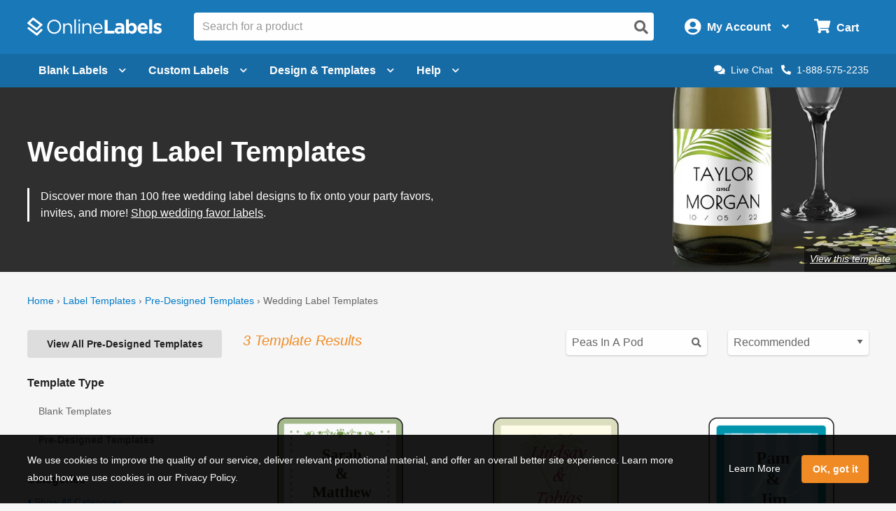

--- FILE ---
content_type: application/javascript
request_url: https://assets.onlinelabels.com/JS/vendor.bundle.js?639045268740000000
body_size: 64651
content:
/*! For license information please see vendor.bundle.js.LICENSE.txt */
var vendor_af4f077a5ab4839f2ca7;!function(){var e={410:function(e,t,n){"use strict";function r(e){return r="function"==typeof Symbol&&"symbol"==typeof Symbol.iterator?function(e){return typeof e}:function(e){return e&&"function"==typeof Symbol&&e.constructor===Symbol&&e!==Symbol.prototype?"symbol":typeof e},r(e)}n.r(t),n.d(t,{EffectScope:function(){return Ct},computed:function(){return ft},customRef:function(){return nt},default:function(){return uo},defineAsyncComponent:function(){return Hn},defineComponent:function(){return tr},del:function(){return Re},effectScope:function(){return St},getCurrentInstance:function(){return de},getCurrentScope:function(){return Tt},h:function(){return wn},inject:function(){return Ot},isProxy:function(){return We},isReactive:function(){return Fe},isReadonly:function(){return Ue},isRef:function(){return Ge},isShallow:function(){return Be},markRaw:function(){return Ve},mergeDefaults:function(){return hn},nextTick:function(){return Rn},onActivated:function(){return Xn},onBeforeMount:function(){return Fn},onBeforeUnmount:function(){return zn},onBeforeUpdate:function(){return Un},onDeactivated:function(){return Gn},onErrorCaptured:function(){return Zn},onMounted:function(){return Bn},onRenderTracked:function(){return Qn},onRenderTriggered:function(){return Yn},onScopeDispose:function(){return kt},onServerPrefetch:function(){return Kn},onUnmounted:function(){return Vn},onUpdated:function(){return Wn},provide:function(){return Et},proxyRefs:function(){return et},reactive:function(){return Me},readonly:function(){return st},ref:function(){return Ke},set:function(){return Le},shallowReactive:function(){return He},shallowReadonly:function(){return lt},shallowRef:function(){return Qe},toRaw:function(){return ze},toRef:function(){return ot},toRefs:function(){return rt},triggerRef:function(){return Je},unref:function(){return Ze},useAttrs:function(){return fn},useCssModule:function(){return In},useCssVars:function(){return Mn},useListeners:function(){return dn},useSlots:function(){return ln},version:function(){return er},watch:function(){return xt},watchEffect:function(){return gt},watchPostEffect:function(){return mt},watchSyncEffect:function(){return yt}});var o=Object.freeze({}),i=Array.isArray;function a(e){return null==e}function s(e){return null!=e}function u(e){return!0===e}function c(e){return"string"==typeof e||"number"==typeof e||"symbol"===r(e)||"boolean"==typeof e}function l(e){return"function"==typeof e}function f(e){return null!==e&&"object"===r(e)}var d=Object.prototype.toString;function p(e){return"[object Object]"===d.call(e)}function h(e){var t=parseFloat(String(e));return t>=0&&Math.floor(t)===t&&isFinite(e)}function v(e){return s(e)&&"function"==typeof e.then&&"function"==typeof e.catch}function g(e){return null==e?"":Array.isArray(e)||p(e)&&e.toString===d?JSON.stringify(e,m,2):String(e)}function m(e,t){return t&&t.__v_isRef?t.value:t}function y(e){var t=parseFloat(e);return isNaN(t)?e:t}function b(e,t){for(var n=Object.create(null),r=e.split(","),o=0;o<r.length;o++)n[r[o]]=!0;return t?function(e){return n[e.toLowerCase()]}:function(e){return n[e]}}b("slot,component",!0);var _=b("key,ref,slot,slot-scope,is");function x(e,t){var n=e.length;if(n){if(t===e[n-1])return void(e.length=n-1);var r=e.indexOf(t);if(r>-1)return e.splice(r,1)}}var w=Object.prototype.hasOwnProperty;function C(e,t){return w.call(e,t)}function S(e){var t=Object.create(null);return function(n){return t[n]||(t[n]=e(n))}}var T=/-(\w)/g,k=S(function(e){return e.replace(T,function(e,t){return t?t.toUpperCase():""})}),E=S(function(e){return e.charAt(0).toUpperCase()+e.slice(1)}),A=/\B([A-Z])/g,O=S(function(e){return e.replace(A,"-$1").toLowerCase()}),j=Function.prototype.bind?function(e,t){return e.bind(t)}:function(e,t){function n(n){var r=arguments.length;return r?r>1?e.apply(t,arguments):e.call(t,n):e.call(t)}return n._length=e.length,n};function $(e,t){t=t||0;for(var n=e.length-t,r=new Array(n);n--;)r[n]=e[n+t];return r}function D(e,t){for(var n in t)e[n]=t[n];return e}function N(e){for(var t={},n=0;n<e.length;n++)e[n]&&D(t,e[n]);return t}function P(e,t,n){}var L=function(e,t,n){return!1},R=function(e){return e};function I(e,t){if(e===t)return!0;var n=f(e),r=f(t);if(!n||!r)return!n&&!r&&String(e)===String(t);try{var o=Array.isArray(e),i=Array.isArray(t);if(o&&i)return e.length===t.length&&e.every(function(e,n){return I(e,t[n])});if(e instanceof Date&&t instanceof Date)return e.getTime()===t.getTime();if(o||i)return!1;var a=Object.keys(e),s=Object.keys(t);return a.length===s.length&&a.every(function(n){return I(e[n],t[n])})}catch(e){return!1}}function M(e,t){for(var n=0;n<e.length;n++)if(I(e[n],t))return n;return-1}function H(e){var t=!1;return function(){t||(t=!0,e.apply(this,arguments))}}function q(e,t){return e===t?0===e&&1/e!=1/t:e==e||t==t}var F="data-server-rendered",B=["component","directive","filter"],U=["beforeCreate","created","beforeMount","mounted","beforeUpdate","updated","beforeDestroy","destroyed","activated","deactivated","errorCaptured","serverPrefetch","renderTracked","renderTriggered"],W={optionMergeStrategies:Object.create(null),silent:!1,productionTip:!1,devtools:!1,performance:!1,errorHandler:null,warnHandler:null,ignoredElements:[],keyCodes:Object.create(null),isReservedTag:L,isReservedAttr:L,isUnknownElement:L,getTagNamespace:P,parsePlatformTagName:R,mustUseProp:L,async:!0,_lifecycleHooks:U};function z(e){var t=(e+"").charCodeAt(0);return 36===t||95===t}function V(e,t,n,r){Object.defineProperty(e,t,{value:n,enumerable:!!r,writable:!0,configurable:!0})}var X=new RegExp("[^".concat(/a-zA-Z\u00B7\u00C0-\u00D6\u00D8-\u00F6\u00F8-\u037D\u037F-\u1FFF\u200C-\u200D\u203F-\u2040\u2070-\u218F\u2C00-\u2FEF\u3001-\uD7FF\uF900-\uFDCF\uFDF0-\uFFFD/.source,".$_\\d]")),G="__proto__"in{},K="undefined"!=typeof window,Q=K&&window.navigator.userAgent.toLowerCase(),Y=Q&&/msie|trident/.test(Q),J=Q&&Q.indexOf("msie 9.0")>0,Z=Q&&Q.indexOf("edge/")>0;Q&&Q.indexOf("android");var ee=Q&&/iphone|ipad|ipod|ios/.test(Q);Q&&/chrome\/\d+/.test(Q),Q&&/phantomjs/.test(Q);var te,ne=Q&&Q.match(/firefox\/(\d+)/),re={}.watch,oe=!1;if(K)try{var ie={};Object.defineProperty(ie,"passive",{get:function(){oe=!0}}),window.addEventListener("test-passive",null,ie)}catch(e){}var ae=function(){return void 0===te&&(te=!K&&void 0!==n.g&&n.g.process&&"server"===n.g.process.env.VUE_ENV),te},se=K&&window.__VUE_DEVTOOLS_GLOBAL_HOOK__;function ue(e){return"function"==typeof e&&/native code/.test(e.toString())}var ce,le="undefined"!=typeof Symbol&&ue(Symbol)&&"undefined"!=typeof Reflect&&ue(Reflect.ownKeys);ce="undefined"!=typeof Set&&ue(Set)?Set:function(){function e(){this.set=Object.create(null)}return e.prototype.has=function(e){return!0===this.set[e]},e.prototype.add=function(e){this.set[e]=!0},e.prototype.clear=function(){this.set=Object.create(null)},e}();var fe=null;function de(){return fe&&{proxy:fe}}function pe(e){void 0===e&&(e=null),e||fe&&fe._scope.off(),fe=e,e&&e._scope.on()}var he=function(){function e(e,t,n,r,o,i,a,s){this.tag=e,this.data=t,this.children=n,this.text=r,this.elm=o,this.ns=void 0,this.context=i,this.fnContext=void 0,this.fnOptions=void 0,this.fnScopeId=void 0,this.key=t&&t.key,this.componentOptions=a,this.componentInstance=void 0,this.parent=void 0,this.raw=!1,this.isStatic=!1,this.isRootInsert=!0,this.isComment=!1,this.isCloned=!1,this.isOnce=!1,this.asyncFactory=s,this.asyncMeta=void 0,this.isAsyncPlaceholder=!1}return Object.defineProperty(e.prototype,"child",{get:function(){return this.componentInstance},enumerable:!1,configurable:!0}),e}(),ve=function(e){void 0===e&&(e="");var t=new he;return t.text=e,t.isComment=!0,t};function ge(e){return new he(void 0,void 0,void 0,String(e))}function me(e){var t=new he(e.tag,e.data,e.children&&e.children.slice(),e.text,e.elm,e.context,e.componentOptions,e.asyncFactory);return t.ns=e.ns,t.isStatic=e.isStatic,t.key=e.key,t.isComment=e.isComment,t.fnContext=e.fnContext,t.fnOptions=e.fnOptions,t.fnScopeId=e.fnScopeId,t.asyncMeta=e.asyncMeta,t.isCloned=!0,t}"function"==typeof SuppressedError&&SuppressedError;var ye=0,be=[],_e=function(){for(var e=0;e<be.length;e++){var t=be[e];t.subs=t.subs.filter(function(e){return e}),t._pending=!1}be.length=0},xe=function(){function e(){this._pending=!1,this.id=ye++,this.subs=[]}return e.prototype.addSub=function(e){this.subs.push(e)},e.prototype.removeSub=function(e){this.subs[this.subs.indexOf(e)]=null,this._pending||(this._pending=!0,be.push(this))},e.prototype.depend=function(t){e.target&&e.target.addDep(this)},e.prototype.notify=function(e){for(var t=this.subs.filter(function(e){return e}),n=0,r=t.length;n<r;n++)t[n].update()},e}();xe.target=null;var we=[];function Ce(e){we.push(e),xe.target=e}function Se(){we.pop(),xe.target=we[we.length-1]}var Te=Array.prototype,ke=Object.create(Te);["push","pop","shift","unshift","splice","sort","reverse"].forEach(function(e){var t=Te[e];V(ke,e,function(){for(var n=[],r=0;r<arguments.length;r++)n[r]=arguments[r];var o,i=t.apply(this,n),a=this.__ob__;switch(e){case"push":case"unshift":o=n;break;case"splice":o=n.slice(2)}return o&&a.observeArray(o),a.dep.notify(),i})});var Ee=Object.getOwnPropertyNames(ke),Ae={},Oe=!0;function je(e){Oe=e}var $e={notify:P,depend:P,addSub:P,removeSub:P},De=function(){function e(e,t,n){if(void 0===t&&(t=!1),void 0===n&&(n=!1),this.value=e,this.shallow=t,this.mock=n,this.dep=n?$e:new xe,this.vmCount=0,V(e,"__ob__",this),i(e)){if(!n)if(G)e.__proto__=ke;else for(var r=0,o=Ee.length;r<o;r++)V(e,s=Ee[r],ke[s]);t||this.observeArray(e)}else{var a=Object.keys(e);for(r=0;r<a.length;r++){var s;Pe(e,s=a[r],Ae,void 0,t,n)}}}return e.prototype.observeArray=function(e){for(var t=0,n=e.length;t<n;t++)Ne(e[t],!1,this.mock)},e}();function Ne(e,t,n){return e&&C(e,"__ob__")&&e.__ob__ instanceof De?e.__ob__:!Oe||!n&&ae()||!i(e)&&!p(e)||!Object.isExtensible(e)||e.__v_skip||Ge(e)||e instanceof he?void 0:new De(e,t,n)}function Pe(e,t,n,r,o,a,s){void 0===s&&(s=!1);var u=new xe,c=Object.getOwnPropertyDescriptor(e,t);if(!c||!1!==c.configurable){var l=c&&c.get,f=c&&c.set;l&&!f||n!==Ae&&2!==arguments.length||(n=e[t]);var d=o?n&&n.__ob__:Ne(n,!1,a);return Object.defineProperty(e,t,{enumerable:!0,configurable:!0,get:function(){var t=l?l.call(e):n;return xe.target&&(u.depend(),d&&(d.dep.depend(),i(t)&&Ie(t))),Ge(t)&&!o?t.value:t},set:function(t){var r=l?l.call(e):n;if(q(r,t)){if(f)f.call(e,t);else{if(l)return;if(!o&&Ge(r)&&!Ge(t))return void(r.value=t);n=t}d=o?t&&t.__ob__:Ne(t,!1,a),u.notify()}}}),u}}function Le(e,t,n){if(!Ue(e)){var r=e.__ob__;return i(e)&&h(t)?(e.length=Math.max(e.length,t),e.splice(t,1,n),r&&!r.shallow&&r.mock&&Ne(n,!1,!0),n):t in e&&!(t in Object.prototype)?(e[t]=n,n):e._isVue||r&&r.vmCount?n:r?(Pe(r.value,t,n,void 0,r.shallow,r.mock),r.dep.notify(),n):(e[t]=n,n)}}function Re(e,t){if(i(e)&&h(t))e.splice(t,1);else{var n=e.__ob__;e._isVue||n&&n.vmCount||Ue(e)||C(e,t)&&(delete e[t],n&&n.dep.notify())}}function Ie(e){for(var t=void 0,n=0,r=e.length;n<r;n++)(t=e[n])&&t.__ob__&&t.__ob__.dep.depend(),i(t)&&Ie(t)}function Me(e){return qe(e,!1),e}function He(e){return qe(e,!0),V(e,"__v_isShallow",!0),e}function qe(e,t){Ue(e)||Ne(e,t,ae())}function Fe(e){return Ue(e)?Fe(e.__v_raw):!(!e||!e.__ob__)}function Be(e){return!(!e||!e.__v_isShallow)}function Ue(e){return!(!e||!e.__v_isReadonly)}function We(e){return Fe(e)||Ue(e)}function ze(e){var t=e&&e.__v_raw;return t?ze(t):e}function Ve(e){return Object.isExtensible(e)&&V(e,"__v_skip",!0),e}var Xe="__v_isRef";function Ge(e){return!(!e||!0!==e.__v_isRef)}function Ke(e){return Ye(e,!1)}function Qe(e){return Ye(e,!0)}function Ye(e,t){if(Ge(e))return e;var n={};return V(n,Xe,!0),V(n,"__v_isShallow",t),V(n,"dep",Pe(n,"value",e,null,t,ae())),n}function Je(e){e.dep&&e.dep.notify()}function Ze(e){return Ge(e)?e.value:e}function et(e){if(Fe(e))return e;for(var t={},n=Object.keys(e),r=0;r<n.length;r++)tt(t,e,n[r]);return t}function tt(e,t,n){Object.defineProperty(e,n,{enumerable:!0,configurable:!0,get:function(){var e=t[n];if(Ge(e))return e.value;var r=e&&e.__ob__;return r&&r.dep.depend(),e},set:function(e){var r=t[n];Ge(r)&&!Ge(e)?r.value=e:t[n]=e}})}function nt(e){var t=new xe,n=e(function(){t.depend()},function(){t.notify()}),r=n.get,o=n.set,i={get value(){return r()},set value(e){o(e)}};return V(i,Xe,!0),i}function rt(e){var t=i(e)?new Array(e.length):{};for(var n in e)t[n]=ot(e,n);return t}function ot(e,t,n){var r=e[t];if(Ge(r))return r;var o={get value(){var r=e[t];return void 0===r?n:r},set value(n){e[t]=n}};return V(o,Xe,!0),o}var it="__v_rawToReadonly",at="__v_rawToShallowReadonly";function st(e){return ut(e,!1)}function ut(e,t){if(!p(e))return e;if(Ue(e))return e;var n=t?at:it,r=e[n];if(r)return r;var o=Object.create(Object.getPrototypeOf(e));V(e,n,o),V(o,"__v_isReadonly",!0),V(o,"__v_raw",e),Ge(e)&&V(o,Xe,!0),(t||Be(e))&&V(o,"__v_isShallow",!0);for(var i=Object.keys(e),a=0;a<i.length;a++)ct(o,e,i[a],t);return o}function ct(e,t,n,r){Object.defineProperty(e,n,{enumerable:!0,configurable:!0,get:function(){var e=t[n];return r||!p(e)?e:st(e)},set:function(){}})}function lt(e){return ut(e,!0)}function ft(e,t){var n,r,o=l(e);o?(n=e,r=P):(n=e.get,r=e.set);var i=ae()?null:new sr(fe,n,P,{lazy:!0}),a={effect:i,get value(){return i?(i.dirty&&i.evaluate(),xe.target&&i.depend(),i.value):n()},set value(e){r(e)}};return V(a,Xe,!0),V(a,"__v_isReadonly",o),a}var dt="watcher",pt="".concat(dt," callback"),ht="".concat(dt," getter"),vt="".concat(dt," cleanup");function gt(e,t){return wt(e,null,t)}function mt(e,t){return wt(e,null,{flush:"post"})}function yt(e,t){return wt(e,null,{flush:"sync"})}var bt,_t={};function xt(e,t,n){return wt(e,t,n)}function wt(e,t,n){var r=void 0===n?o:n,a=r.immediate,s=r.deep,u=r.flush,c=void 0===u?"pre":u;r.onTrack,r.onTrigger;var f,d,p=fe,h=function(e,t,n){void 0===n&&(n=null);var r=Sn(e,null,n,p,t);return s&&r&&r.__ob__&&r.__ob__.dep.depend(),r},v=!1,g=!1;if(Ge(e)?(f=function(){return e.value},v=Be(e)):Fe(e)?(f=function(){return e.__ob__.dep.depend(),e},s=!0):i(e)?(g=!0,v=e.some(function(e){return Fe(e)||Be(e)}),f=function(){return e.map(function(e){return Ge(e)?e.value:Fe(e)?(e.__ob__.dep.depend(),rr(e)):l(e)?h(e,ht):void 0})}):f=l(e)?t?function(){return h(e,ht)}:function(){if(!p||!p._isDestroyed)return d&&d(),h(e,dt,[y])}:P,t&&s){var m=f;f=function(){return rr(m())}}var y=function(e){d=b.onStop=function(){h(e,vt)}};if(ae())return y=P,t?a&&h(t,pt,[f(),g?[]:void 0,y]):f(),P;var b=new sr(fe,f,P,{lazy:!0});b.noRecurse=!t;var _=g?[]:_t;return b.run=function(){if(b.active)if(t){var e=b.get();(s||v||(g?e.some(function(e,t){return q(e,_[t])}):q(e,_)))&&(d&&d(),h(t,pt,[e,_===_t?void 0:_,y]),_=e)}else b.get()},"sync"===c?b.update=b.run:"post"===c?(b.post=!0,b.update=function(){return Or(b)}):b.update=function(){if(p&&p===fe&&!p._isMounted){var e=p._preWatchers||(p._preWatchers=[]);e.indexOf(b)<0&&e.push(b)}else Or(b)},t?a?b.run():_=b.get():"post"===c&&p?p.$once("hook:mounted",function(){return b.get()}):b.get(),function(){b.teardown()}}var Ct=function(){function e(e){void 0===e&&(e=!1),this.detached=e,this.active=!0,this.effects=[],this.cleanups=[],this.parent=bt,!e&&bt&&(this.index=(bt.scopes||(bt.scopes=[])).push(this)-1)}return e.prototype.run=function(e){if(this.active){var t=bt;try{return bt=this,e()}finally{bt=t}}},e.prototype.on=function(){bt=this},e.prototype.off=function(){bt=this.parent},e.prototype.stop=function(e){if(this.active){var t=void 0,n=void 0;for(t=0,n=this.effects.length;t<n;t++)this.effects[t].teardown();for(t=0,n=this.cleanups.length;t<n;t++)this.cleanups[t]();if(this.scopes)for(t=0,n=this.scopes.length;t<n;t++)this.scopes[t].stop(!0);if(!this.detached&&this.parent&&!e){var r=this.parent.scopes.pop();r&&r!==this&&(this.parent.scopes[this.index]=r,r.index=this.index)}this.parent=void 0,this.active=!1}},e}();function St(e){return new Ct(e)}function Tt(){return bt}function kt(e){bt&&bt.cleanups.push(e)}function Et(e,t){fe&&(At(fe)[e]=t)}function At(e){var t=e._provided,n=e.$parent&&e.$parent._provided;return n===t?e._provided=Object.create(n):t}function Ot(e,t,n){void 0===n&&(n=!1);var r=fe;if(r){var o=r.$parent&&r.$parent._provided;if(o&&e in o)return o[e];if(arguments.length>1)return n&&l(t)?t.call(r):t}}var jt=S(function(e){var t="&"===e.charAt(0),n="~"===(e=t?e.slice(1):e).charAt(0),r="!"===(e=n?e.slice(1):e).charAt(0);return{name:e=r?e.slice(1):e,once:n,capture:r,passive:t}});function $t(e,t){function n(){var e=n.fns;if(!i(e))return Sn(e,null,arguments,t,"v-on handler");for(var r=e.slice(),o=0;o<r.length;o++)Sn(r[o],null,arguments,t,"v-on handler")}return n.fns=e,n}function Dt(e,t,n,r,o,i){var s,c,l,f;for(s in e)c=e[s],l=t[s],f=jt(s),a(c)||(a(l)?(a(c.fns)&&(c=e[s]=$t(c,i)),u(f.once)&&(c=e[s]=o(f.name,c,f.capture)),n(f.name,c,f.capture,f.passive,f.params)):c!==l&&(l.fns=c,e[s]=l));for(s in t)a(e[s])&&r((f=jt(s)).name,t[s],f.capture)}function Nt(e,t,n){var r;e instanceof he&&(e=e.data.hook||(e.data.hook={}));var o=e[t];function i(){n.apply(this,arguments),x(r.fns,i)}a(o)?r=$t([i]):s(o.fns)&&u(o.merged)?(r=o).fns.push(i):r=$t([o,i]),r.merged=!0,e[t]=r}function Pt(e,t,n,r,o){if(s(t)){if(C(t,n))return e[n]=t[n],o||delete t[n],!0;if(C(t,r))return e[n]=t[r],o||delete t[r],!0}return!1}function Lt(e){return c(e)?[ge(e)]:i(e)?It(e):void 0}function Rt(e){return s(e)&&s(e.text)&&!1===e.isComment}function It(e,t){var n,r,o,l,f=[];for(n=0;n<e.length;n++)a(r=e[n])||"boolean"==typeof r||(l=f[o=f.length-1],i(r)?r.length>0&&(Rt((r=It(r,"".concat(t||"","_").concat(n)))[0])&&Rt(l)&&(f[o]=ge(l.text+r[0].text),r.shift()),f.push.apply(f,r)):c(r)?Rt(l)?f[o]=ge(l.text+r):""!==r&&f.push(ge(r)):Rt(r)&&Rt(l)?f[o]=ge(l.text+r.text):(u(e._isVList)&&s(r.tag)&&a(r.key)&&s(t)&&(r.key="__vlist".concat(t,"_").concat(n,"__")),f.push(r)));return f}function Mt(e,t){var n,r,o,a,u=null;if(i(e)||"string"==typeof e)for(u=new Array(e.length),n=0,r=e.length;n<r;n++)u[n]=t(e[n],n);else if("number"==typeof e)for(u=new Array(e),n=0;n<e;n++)u[n]=t(n+1,n);else if(f(e))if(le&&e[Symbol.iterator]){u=[];for(var c=e[Symbol.iterator](),l=c.next();!l.done;)u.push(t(l.value,u.length)),l=c.next()}else for(o=Object.keys(e),u=new Array(o.length),n=0,r=o.length;n<r;n++)a=o[n],u[n]=t(e[a],a,n);return s(u)||(u=[]),u._isVList=!0,u}function Ht(e,t,n,r){var o,i=this.$scopedSlots[e];i?(n=n||{},r&&(n=D(D({},r),n)),o=i(n)||(l(t)?t():t)):o=this.$slots[e]||(l(t)?t():t);var a=n&&n.slot;return a?this.$createElement("template",{slot:a},o):o}function qt(e){return Xr(this.$options,"filters",e)||R}function Ft(e,t){return i(e)?-1===e.indexOf(t):e!==t}function Bt(e,t,n,r,o){var i=W.keyCodes[t]||n;return o&&r&&!W.keyCodes[t]?Ft(o,r):i?Ft(i,e):r?O(r)!==t:void 0===e}function Ut(e,t,n,r,o){if(n&&f(n)){i(n)&&(n=N(n));var a=void 0,s=function(i){if("class"===i||"style"===i||_(i))a=e;else{var s=e.attrs&&e.attrs.type;a=r||W.mustUseProp(t,s,i)?e.domProps||(e.domProps={}):e.attrs||(e.attrs={})}var u=k(i),c=O(i);u in a||c in a||(a[i]=n[i],o&&((e.on||(e.on={}))["update:".concat(i)]=function(e){n[i]=e}))};for(var u in n)s(u)}return e}function Wt(e,t){var n=this._staticTrees||(this._staticTrees=[]),r=n[e];return r&&!t||Vt(r=n[e]=this.$options.staticRenderFns[e].call(this._renderProxy,this._c,this),"__static__".concat(e),!1),r}function zt(e,t,n){return Vt(e,"__once__".concat(t).concat(n?"_".concat(n):""),!0),e}function Vt(e,t,n){if(i(e))for(var r=0;r<e.length;r++)e[r]&&"string"!=typeof e[r]&&Xt(e[r],"".concat(t,"_").concat(r),n);else Xt(e,t,n)}function Xt(e,t,n){e.isStatic=!0,e.key=t,e.isOnce=n}function Gt(e,t){if(t&&p(t)){var n=e.on=e.on?D({},e.on):{};for(var r in t){var o=n[r],i=t[r];n[r]=o?[].concat(o,i):i}}return e}function Kt(e,t,n,r){t=t||{$stable:!n};for(var o=0;o<e.length;o++){var a=e[o];i(a)?Kt(a,t,n):a&&(a.proxy&&(a.fn.proxy=!0),t[a.key]=a.fn)}return r&&(t.$key=r),t}function Qt(e,t){for(var n=0;n<t.length;n+=2){var r=t[n];"string"==typeof r&&r&&(e[t[n]]=t[n+1])}return e}function Yt(e,t){return"string"==typeof e?t+e:e}function Jt(e){e._o=zt,e._n=y,e._s=g,e._l=Mt,e._t=Ht,e._q=I,e._i=M,e._m=Wt,e._f=qt,e._k=Bt,e._b=Ut,e._v=ge,e._e=ve,e._u=Kt,e._g=Gt,e._d=Qt,e._p=Yt}function Zt(e,t){if(!e||!e.length)return{};for(var n={},r=0,o=e.length;r<o;r++){var i=e[r],a=i.data;if(a&&a.attrs&&a.attrs.slot&&delete a.attrs.slot,i.context!==t&&i.fnContext!==t||!a||null==a.slot)(n.default||(n.default=[])).push(i);else{var s=a.slot,u=n[s]||(n[s]=[]);"template"===i.tag?u.push.apply(u,i.children||[]):u.push(i)}}for(var c in n)n[c].every(en)&&delete n[c];return n}function en(e){return e.isComment&&!e.asyncFactory||" "===e.text}function tn(e){return e.isComment&&e.asyncFactory}function nn(e,t,n,r){var i,a=Object.keys(n).length>0,s=t?!!t.$stable:!a,u=t&&t.$key;if(t){if(t._normalized)return t._normalized;if(s&&r&&r!==o&&u===r.$key&&!a&&!r.$hasNormal)return r;for(var c in i={},t)t[c]&&"$"!==c[0]&&(i[c]=rn(e,n,c,t[c]))}else i={};for(var l in n)l in i||(i[l]=on(n,l));return t&&Object.isExtensible(t)&&(t._normalized=i),V(i,"$stable",s),V(i,"$key",u),V(i,"$hasNormal",a),i}function rn(e,t,n,o){var a=function(){var t=fe;pe(e);var n=arguments.length?o.apply(null,arguments):o({}),a=(n=n&&"object"===r(n)&&!i(n)?[n]:Lt(n))&&n[0];return pe(t),n&&(!a||1===n.length&&a.isComment&&!tn(a))?void 0:n};return o.proxy&&Object.defineProperty(t,n,{get:a,enumerable:!0,configurable:!0}),a}function on(e,t){return function(){return e[t]}}function an(e){return{get attrs(){if(!e._attrsProxy){var t=e._attrsProxy={};V(t,"_v_attr_proxy",!0),sn(t,e.$attrs,o,e,"$attrs")}return e._attrsProxy},get listeners(){return e._listenersProxy||sn(e._listenersProxy={},e.$listeners,o,e,"$listeners"),e._listenersProxy},get slots(){return function(e){return e._slotsProxy||cn(e._slotsProxy={},e.$scopedSlots),e._slotsProxy}(e)},emit:j(e.$emit,e),expose:function(t){t&&Object.keys(t).forEach(function(n){return tt(e,t,n)})}}}function sn(e,t,n,r,o){var i=!1;for(var a in t)a in e?t[a]!==n[a]&&(i=!0):(i=!0,un(e,a,r,o));for(var a in e)a in t||(i=!0,delete e[a]);return i}function un(e,t,n,r){Object.defineProperty(e,t,{enumerable:!0,configurable:!0,get:function(){return n[r][t]}})}function cn(e,t){for(var n in t)e[n]=t[n];for(var n in e)n in t||delete e[n]}function ln(){return pn().slots}function fn(){return pn().attrs}function dn(){return pn().listeners}function pn(){var e=fe;return e._setupContext||(e._setupContext=an(e))}function hn(e,t){var n=i(e)?e.reduce(function(e,t){return e[t]={},e},{}):e;for(var r in t){var o=n[r];o?i(o)||l(o)?n[r]={type:o,default:t[r]}:o.default=t[r]:null===o&&(n[r]={default:t[r]})}return n}var vn=null;function gn(e,t){return(e.__esModule||le&&"Module"===e[Symbol.toStringTag])&&(e=e.default),f(e)?t.extend(e):e}function mn(e){if(i(e))for(var t=0;t<e.length;t++){var n=e[t];if(s(n)&&(s(n.componentOptions)||tn(n)))return n}}var yn=1,bn=2;function _n(e,t,n,r,o,a){return(i(n)||c(n))&&(o=r,r=n,n=void 0),u(a)&&(o=bn),function(e,t,n,r,o){if(s(n)&&s(n.__ob__))return ve();if(s(n)&&s(n.is)&&(t=n.is),!t)return ve();var a,u;if(i(r)&&l(r[0])&&((n=n||{}).scopedSlots={default:r[0]},r.length=0),o===bn?r=Lt(r):o===yn&&(r=function(e){for(var t=0;t<e.length;t++)if(i(e[t]))return Array.prototype.concat.apply([],e);return e}(r)),"string"==typeof t){var c=void 0;u=e.$vnode&&e.$vnode.ns||W.getTagNamespace(t),a=W.isReservedTag(t)?new he(W.parsePlatformTagName(t),n,r,void 0,void 0,e):n&&n.pre||!s(c=Xr(e.$options,"components",t))?new he(t,n,r,void 0,void 0,e):Ir(c,n,e,r,t)}else a=Ir(t,n,e,r);return i(a)?a:s(a)?(s(u)&&xn(a,u),s(n)&&function(e){f(e.style)&&rr(e.style),f(e.class)&&rr(e.class)}(n),a):ve()}(e,t,n,r,o)}function xn(e,t,n){if(e.ns=t,"foreignObject"===e.tag&&(t=void 0,n=!0),s(e.children))for(var r=0,o=e.children.length;r<o;r++){var i=e.children[r];s(i.tag)&&(a(i.ns)||u(n)&&"svg"!==i.tag)&&xn(i,t,n)}}function wn(e,t,n){return _n(fe,e,t,n,2,!0)}function Cn(e,t,n){Ce();try{if(t)for(var r=t;r=r.$parent;){var o=r.$options.errorCaptured;if(o)for(var i=0;i<o.length;i++)try{if(!1===o[i].call(r,e,t,n))return}catch(e){Tn(e,r,"errorCaptured hook")}}Tn(e,t,n)}finally{Se()}}function Sn(e,t,n,r,o){var i;try{(i=n?e.apply(t,n):e.call(t))&&!i._isVue&&v(i)&&!i._handled&&(i.catch(function(e){return Cn(e,r,o+" (Promise/async)")}),i._handled=!0)}catch(e){Cn(e,r,o)}return i}function Tn(e,t,n){if(W.errorHandler)try{return W.errorHandler.call(null,e,t,n)}catch(t){t!==e&&kn(t)}kn(e)}function kn(e,t,n){if(!K||"undefined"==typeof console)throw e;console.error(e)}var En,An=!1,On=[],jn=!1;function $n(){jn=!1;var e=On.slice(0);On.length=0;for(var t=0;t<e.length;t++)e[t]()}if("undefined"!=typeof Promise&&ue(Promise)){var Dn=Promise.resolve();En=function(){Dn.then($n),ee&&setTimeout(P)},An=!0}else if(Y||"undefined"==typeof MutationObserver||!ue(MutationObserver)&&"[object MutationObserverConstructor]"!==MutationObserver.toString())En="undefined"!=typeof setImmediate&&ue(setImmediate)?function(){setImmediate($n)}:function(){setTimeout($n,0)};else{var Nn=1,Pn=new MutationObserver($n),Ln=document.createTextNode(String(Nn));Pn.observe(Ln,{characterData:!0}),En=function(){Nn=(Nn+1)%2,Ln.data=String(Nn)},An=!0}function Rn(e,t){var n;if(On.push(function(){if(e)try{e.call(t)}catch(e){Cn(e,t,"nextTick")}else n&&n(t)}),jn||(jn=!0,En()),!e&&"undefined"!=typeof Promise)return new Promise(function(e){n=e})}function In(e){return void 0===e&&(e="$style"),fe&&fe[e]||o}function Mn(e){if(K){var t=fe;t&&mt(function(){var n=t.$el,r=e(t,t._setupProxy);if(n&&1===n.nodeType){var o=n.style;for(var i in r)o.setProperty("--".concat(i),r[i])}})}}function Hn(e){l(e)&&(e={loader:e});var t=e.loader,n=e.loadingComponent,r=e.errorComponent,o=e.delay,i=void 0===o?200:o,a=e.timeout,s=(e.suspensible,e.onError),u=null,c=0,f=function(){var e;return u||(e=u=t().catch(function(e){if(e=e instanceof Error?e:new Error(String(e)),s)return new Promise(function(t,n){s(e,function(){return t((c++,u=null,f()))},function(){return n(e)},c+1)});throw e}).then(function(t){return e!==u&&u?u:(t&&(t.__esModule||"Module"===t[Symbol.toStringTag])&&(t=t.default),t)}))};return function(){return{component:f(),delay:i,timeout:a,error:r,loading:n}}}function qn(e){return function(t,n){if(void 0===n&&(n=fe),n)return function(e,t,n){var r=e.$options;r[t]=Ur(r[t],n)}(n,e,t)}}var Fn=qn("beforeMount"),Bn=qn("mounted"),Un=qn("beforeUpdate"),Wn=qn("updated"),zn=qn("beforeDestroy"),Vn=qn("destroyed"),Xn=qn("activated"),Gn=qn("deactivated"),Kn=qn("serverPrefetch"),Qn=qn("renderTracked"),Yn=qn("renderTriggered"),Jn=qn("errorCaptured");function Zn(e,t){void 0===t&&(t=fe),Jn(e,t)}var er="2.7.16";function tr(e){return e}var nr=new ce;function rr(e){return or(e,nr),nr.clear(),e}function or(e,t){var n,r,o=i(e);if(!(!o&&!f(e)||e.__v_skip||Object.isFrozen(e)||e instanceof he)){if(e.__ob__){var a=e.__ob__.dep.id;if(t.has(a))return;t.add(a)}if(o)for(n=e.length;n--;)or(e[n],t);else if(Ge(e))or(e.value,t);else for(n=(r=Object.keys(e)).length;n--;)or(e[r[n]],t)}}var ir,ar=0,sr=function(){function e(e,t,n,r,o){var i;void 0===(i=bt&&!bt._vm?bt:e?e._scope:void 0)&&(i=bt),i&&i.active&&i.effects.push(this),(this.vm=e)&&o&&(e._watcher=this),r?(this.deep=!!r.deep,this.user=!!r.user,this.lazy=!!r.lazy,this.sync=!!r.sync,this.before=r.before):this.deep=this.user=this.lazy=this.sync=!1,this.cb=n,this.id=++ar,this.active=!0,this.post=!1,this.dirty=this.lazy,this.deps=[],this.newDeps=[],this.depIds=new ce,this.newDepIds=new ce,this.expression="",l(t)?this.getter=t:(this.getter=function(e){if(!X.test(e)){var t=e.split(".");return function(e){for(var n=0;n<t.length;n++){if(!e)return;e=e[t[n]]}return e}}}(t),this.getter||(this.getter=P)),this.value=this.lazy?void 0:this.get()}return e.prototype.get=function(){var e;Ce(this);var t=this.vm;try{e=this.getter.call(t,t)}catch(e){if(!this.user)throw e;Cn(e,t,'getter for watcher "'.concat(this.expression,'"'))}finally{this.deep&&rr(e),Se(),this.cleanupDeps()}return e},e.prototype.addDep=function(e){var t=e.id;this.newDepIds.has(t)||(this.newDepIds.add(t),this.newDeps.push(e),this.depIds.has(t)||e.addSub(this))},e.prototype.cleanupDeps=function(){for(var e=this.deps.length;e--;){var t=this.deps[e];this.newDepIds.has(t.id)||t.removeSub(this)}var n=this.depIds;this.depIds=this.newDepIds,this.newDepIds=n,this.newDepIds.clear(),n=this.deps,this.deps=this.newDeps,this.newDeps=n,this.newDeps.length=0},e.prototype.update=function(){this.lazy?this.dirty=!0:this.sync?this.run():Or(this)},e.prototype.run=function(){if(this.active){var e=this.get();if(e!==this.value||f(e)||this.deep){var t=this.value;if(this.value=e,this.user){var n='callback for watcher "'.concat(this.expression,'"');Sn(this.cb,this.vm,[e,t],this.vm,n)}else this.cb.call(this.vm,e,t)}}},e.prototype.evaluate=function(){this.value=this.get(),this.dirty=!1},e.prototype.depend=function(){for(var e=this.deps.length;e--;)this.deps[e].depend()},e.prototype.teardown=function(){if(this.vm&&!this.vm._isBeingDestroyed&&x(this.vm._scope.effects,this),this.active){for(var e=this.deps.length;e--;)this.deps[e].removeSub(this);this.active=!1,this.onStop&&this.onStop()}},e}();function ur(e,t){ir.$on(e,t)}function cr(e,t){ir.$off(e,t)}function lr(e,t){var n=ir;return function r(){null!==t.apply(null,arguments)&&n.$off(e,r)}}function fr(e,t,n){ir=e,Dt(t,n||{},ur,cr,lr,e),ir=void 0}var dr=null;function pr(e){var t=dr;return dr=e,function(){dr=t}}function hr(e){for(;e&&(e=e.$parent);)if(e._inactive)return!0;return!1}function vr(e,t){if(t){if(e._directInactive=!1,hr(e))return}else if(e._directInactive)return;if(e._inactive||null===e._inactive){e._inactive=!1;for(var n=0;n<e.$children.length;n++)vr(e.$children[n]);mr(e,"activated")}}function gr(e,t){if(!(t&&(e._directInactive=!0,hr(e))||e._inactive)){e._inactive=!0;for(var n=0;n<e.$children.length;n++)gr(e.$children[n]);mr(e,"deactivated")}}function mr(e,t,n,r){void 0===r&&(r=!0),Ce();var o=fe,i=Tt();r&&pe(e);var a=e.$options[t],s="".concat(t," hook");if(a)for(var u=0,c=a.length;u<c;u++)Sn(a[u],e,n||null,e,s);e._hasHookEvent&&e.$emit("hook:"+t),r&&(pe(o),i&&i.on()),Se()}var yr=[],br=[],_r={},xr=!1,wr=!1,Cr=0,Sr=0,Tr=Date.now;if(K&&!Y){var kr=window.performance;kr&&"function"==typeof kr.now&&Tr()>document.createEvent("Event").timeStamp&&(Tr=function(){return kr.now()})}var Er=function(e,t){if(e.post){if(!t.post)return 1}else if(t.post)return-1;return e.id-t.id};function Ar(){var e,t;for(Sr=Tr(),wr=!0,yr.sort(Er),Cr=0;Cr<yr.length;Cr++)(e=yr[Cr]).before&&e.before(),t=e.id,_r[t]=null,e.run();var n=br.slice(),r=yr.slice();Cr=yr.length=br.length=0,_r={},xr=wr=!1,function(e){for(var t=0;t<e.length;t++)e[t]._inactive=!0,vr(e[t],!0)}(n),function(e){for(var t=e.length;t--;){var n=e[t],r=n.vm;r&&r._watcher===n&&r._isMounted&&!r._isDestroyed&&mr(r,"updated")}}(r),_e(),se&&W.devtools&&se.emit("flush")}function Or(e){var t=e.id;if(null==_r[t]&&(e!==xe.target||!e.noRecurse)){if(_r[t]=!0,wr){for(var n=yr.length-1;n>Cr&&yr[n].id>e.id;)n--;yr.splice(n+1,0,e)}else yr.push(e);xr||(xr=!0,Rn(Ar))}}function jr(e,t){if(e){for(var n=Object.create(null),r=le?Reflect.ownKeys(e):Object.keys(e),o=0;o<r.length;o++){var i=r[o];if("__ob__"!==i){var a=e[i].from;if(a in t._provided)n[i]=t._provided[a];else if("default"in e[i]){var s=e[i].default;n[i]=l(s)?s.call(t):s}}}return n}}function $r(e,t,n,r,a){var s,c=this,l=a.options;C(r,"_uid")?(s=Object.create(r))._original=r:(s=r,r=r._original);var f=u(l._compiled),d=!f;this.data=e,this.props=t,this.children=n,this.parent=r,this.listeners=e.on||o,this.injections=jr(l.inject,r),this.slots=function(){return c.$slots||nn(r,e.scopedSlots,c.$slots=Zt(n,r)),c.$slots},Object.defineProperty(this,"scopedSlots",{enumerable:!0,get:function(){return nn(r,e.scopedSlots,this.slots())}}),f&&(this.$options=l,this.$slots=this.slots(),this.$scopedSlots=nn(r,e.scopedSlots,this.$slots)),l._scopeId?this._c=function(e,t,n,o){var a=_n(s,e,t,n,o,d);return a&&!i(a)&&(a.fnScopeId=l._scopeId,a.fnContext=r),a}:this._c=function(e,t,n,r){return _n(s,e,t,n,r,d)}}function Dr(e,t,n,r,o){var i=me(e);return i.fnContext=n,i.fnOptions=r,t.slot&&((i.data||(i.data={})).slot=t.slot),i}function Nr(e,t){for(var n in t)e[k(n)]=t[n]}function Pr(e){return e.name||e.__name||e._componentTag}Jt($r.prototype);var Lr={init:function(e,t){if(e.componentInstance&&!e.componentInstance._isDestroyed&&e.data.keepAlive){var n=e;Lr.prepatch(n,n)}else(e.componentInstance=function(e,t){var n={_isComponent:!0,_parentVnode:e,parent:t},r=e.data.inlineTemplate;return s(r)&&(n.render=r.render,n.staticRenderFns=r.staticRenderFns),new e.componentOptions.Ctor(n)}(e,dr)).$mount(t?e.elm:void 0,t)},prepatch:function(e,t){var n=t.componentOptions;!function(e,t,n,r,i){var a=r.data.scopedSlots,s=e.$scopedSlots,u=!!(a&&!a.$stable||s!==o&&!s.$stable||a&&e.$scopedSlots.$key!==a.$key||!a&&e.$scopedSlots.$key),c=!!(i||e.$options._renderChildren||u),l=e.$vnode;e.$options._parentVnode=r,e.$vnode=r,e._vnode&&(e._vnode.parent=r),e.$options._renderChildren=i;var f=r.data.attrs||o;e._attrsProxy&&sn(e._attrsProxy,f,l.data&&l.data.attrs||o,e,"$attrs")&&(c=!0),e.$attrs=f,n=n||o;var d=e.$options._parentListeners;if(e._listenersProxy&&sn(e._listenersProxy,n,d||o,e,"$listeners"),e.$listeners=e.$options._parentListeners=n,fr(e,n,d),t&&e.$options.props){je(!1);for(var p=e._props,h=e.$options._propKeys||[],v=0;v<h.length;v++){var g=h[v],m=e.$options.props;p[g]=Gr(g,m,t,e)}je(!0),e.$options.propsData=t}c&&(e.$slots=Zt(i,r.context),e.$forceUpdate())}(t.componentInstance=e.componentInstance,n.propsData,n.listeners,t,n.children)},insert:function(e){var t,n=e.context,r=e.componentInstance;r._isMounted||(r._isMounted=!0,mr(r,"mounted")),e.data.keepAlive&&(n._isMounted?((t=r)._inactive=!1,br.push(t)):vr(r,!0))},destroy:function(e){var t=e.componentInstance;t._isDestroyed||(e.data.keepAlive?gr(t,!0):t.$destroy())}},Rr=Object.keys(Lr);function Ir(e,t,n,r,c){if(!a(e)){var l=n.$options._base;if(f(e)&&(e=l.extend(e)),"function"==typeof e){var d;if(a(e.cid)&&(e=function(e,t){if(u(e.error)&&s(e.errorComp))return e.errorComp;if(s(e.resolved))return e.resolved;var n=vn;if(n&&s(e.owners)&&-1===e.owners.indexOf(n)&&e.owners.push(n),u(e.loading)&&s(e.loadingComp))return e.loadingComp;if(n&&!s(e.owners)){var r=e.owners=[n],o=!0,i=null,c=null;n.$on("hook:destroyed",function(){return x(r,n)});var l=function(e){for(var t=0,n=r.length;t<n;t++)r[t].$forceUpdate();e&&(r.length=0,null!==i&&(clearTimeout(i),i=null),null!==c&&(clearTimeout(c),c=null))},d=H(function(n){e.resolved=gn(n,t),o?r.length=0:l(!0)}),p=H(function(t){s(e.errorComp)&&(e.error=!0,l(!0))}),h=e(d,p);return f(h)&&(v(h)?a(e.resolved)&&h.then(d,p):v(h.component)&&(h.component.then(d,p),s(h.error)&&(e.errorComp=gn(h.error,t)),s(h.loading)&&(e.loadingComp=gn(h.loading,t),0===h.delay?e.loading=!0:i=setTimeout(function(){i=null,a(e.resolved)&&a(e.error)&&(e.loading=!0,l(!1))},h.delay||200)),s(h.timeout)&&(c=setTimeout(function(){c=null,a(e.resolved)&&p(null)},h.timeout)))),o=!1,e.loading?e.loadingComp:e.resolved}}(d=e,l),void 0===e))return function(e,t,n,r,o){var i=ve();return i.asyncFactory=e,i.asyncMeta={data:t,context:n,children:r,tag:o},i}(d,t,n,r,c);t=t||{},so(e),s(t.model)&&function(e,t){var n=e.model&&e.model.prop||"value",r=e.model&&e.model.event||"input";(t.attrs||(t.attrs={}))[n]=t.model.value;var o=t.on||(t.on={}),a=o[r],u=t.model.callback;s(a)?(i(a)?-1===a.indexOf(u):a!==u)&&(o[r]=[u].concat(a)):o[r]=u}(e.options,t);var p=function(e,t){var n=t.options.props;if(!a(n)){var r={},o=e.attrs,i=e.props;if(s(o)||s(i))for(var u in n){var c=O(u);Pt(r,i,u,c,!0)||Pt(r,o,u,c,!1)}return r}}(t,e);if(u(e.options.functional))return function(e,t,n,r,a){var u=e.options,c={},l=u.props;if(s(l))for(var f in l)c[f]=Gr(f,l,t||o);else s(n.attrs)&&Nr(c,n.attrs),s(n.props)&&Nr(c,n.props);var d=new $r(n,c,a,r,e),p=u.render.call(null,d._c,d);if(p instanceof he)return Dr(p,n,d.parent,u);if(i(p)){for(var h=Lt(p)||[],v=new Array(h.length),g=0;g<h.length;g++)v[g]=Dr(h[g],n,d.parent,u);return v}}(e,p,t,n,r);var h=t.on;if(t.on=t.nativeOn,u(e.options.abstract)){var g=t.slot;t={},g&&(t.slot=g)}!function(e){for(var t=e.hook||(e.hook={}),n=0;n<Rr.length;n++){var r=Rr[n],o=t[r],i=Lr[r];o===i||o&&o._merged||(t[r]=o?Mr(i,o):i)}}(t);var m=Pr(e.options)||c;return new he("vue-component-".concat(e.cid).concat(m?"-".concat(m):""),t,void 0,void 0,void 0,n,{Ctor:e,propsData:p,listeners:h,tag:c,children:r},d)}}}function Mr(e,t){var n=function(n,r){e(n,r),t(n,r)};return n._merged=!0,n}var Hr=P,qr=W.optionMergeStrategies;function Fr(e,t,n){if(void 0===n&&(n=!0),!t)return e;for(var r,o,i,a=le?Reflect.ownKeys(t):Object.keys(t),s=0;s<a.length;s++)"__ob__"!==(r=a[s])&&(o=e[r],i=t[r],n&&C(e,r)?o!==i&&p(o)&&p(i)&&Fr(o,i):Le(e,r,i));return e}function Br(e,t,n){return n?function(){var r=l(t)?t.call(n,n):t,o=l(e)?e.call(n,n):e;return r?Fr(r,o):o}:t?e?function(){return Fr(l(t)?t.call(this,this):t,l(e)?e.call(this,this):e)}:t:e}function Ur(e,t){var n=t?e?e.concat(t):i(t)?t:[t]:e;return n?function(e){for(var t=[],n=0;n<e.length;n++)-1===t.indexOf(e[n])&&t.push(e[n]);return t}(n):n}function Wr(e,t,n,r){var o=Object.create(e||null);return t?D(o,t):o}qr.data=function(e,t,n){return n?Br(e,t,n):t&&"function"!=typeof t?e:Br(e,t)},U.forEach(function(e){qr[e]=Ur}),B.forEach(function(e){qr[e+"s"]=Wr}),qr.watch=function(e,t,n,r){if(e===re&&(e=void 0),t===re&&(t=void 0),!t)return Object.create(e||null);if(!e)return t;var o={};for(var a in D(o,e),t){var s=o[a],u=t[a];s&&!i(s)&&(s=[s]),o[a]=s?s.concat(u):i(u)?u:[u]}return o},qr.props=qr.methods=qr.inject=qr.computed=function(e,t,n,r){if(!e)return t;var o=Object.create(null);return D(o,e),t&&D(o,t),o},qr.provide=function(e,t){return e?function(){var n=Object.create(null);return Fr(n,l(e)?e.call(this):e),t&&Fr(n,l(t)?t.call(this):t,!1),n}:t};var zr=function(e,t){return void 0===t?e:t};function Vr(e,t,n){if(l(t)&&(t=t.options),function(e){var t=e.props;if(t){var n,r,o={};if(i(t))for(n=t.length;n--;)"string"==typeof(r=t[n])&&(o[k(r)]={type:null});else if(p(t))for(var a in t)r=t[a],o[k(a)]=p(r)?r:{type:r};e.props=o}}(t),function(e){var t=e.inject;if(t){var n=e.inject={};if(i(t))for(var r=0;r<t.length;r++)n[t[r]]={from:t[r]};else if(p(t))for(var o in t){var a=t[o];n[o]=p(a)?D({from:o},a):{from:a}}}}(t),function(e){var t=e.directives;if(t)for(var n in t){var r=t[n];l(r)&&(t[n]={bind:r,update:r})}}(t),!t._base&&(t.extends&&(e=Vr(e,t.extends,n)),t.mixins))for(var r=0,o=t.mixins.length;r<o;r++)e=Vr(e,t.mixins[r],n);var a,s={};for(a in e)u(a);for(a in t)C(e,a)||u(a);function u(r){var o=qr[r]||zr;s[r]=o(e[r],t[r],n,r)}return s}function Xr(e,t,n,r){if("string"==typeof n){var o=e[t];if(C(o,n))return o[n];var i=k(n);if(C(o,i))return o[i];var a=E(i);return C(o,a)?o[a]:o[n]||o[i]||o[a]}}function Gr(e,t,n,r){var o=t[e],i=!C(n,e),a=n[e],s=Jr(Boolean,o.type);if(s>-1)if(i&&!C(o,"default"))a=!1;else if(""===a||a===O(e)){var u=Jr(String,o.type);(u<0||s<u)&&(a=!0)}if(void 0===a){a=function(e,t,n){if(C(t,"default")){var r=t.default;return e&&e.$options.propsData&&void 0===e.$options.propsData[n]&&void 0!==e._props[n]?e._props[n]:l(r)&&"Function"!==Qr(t.type)?r.call(e):r}}(r,o,e);var c=Oe;je(!0),Ne(a),je(c)}return a}var Kr=/^\s*function (\w+)/;function Qr(e){var t=e&&e.toString().match(Kr);return t?t[1]:""}function Yr(e,t){return Qr(e)===Qr(t)}function Jr(e,t){if(!i(t))return Yr(t,e)?0:-1;for(var n=0,r=t.length;n<r;n++)if(Yr(t[n],e))return n;return-1}var Zr={enumerable:!0,configurable:!0,get:P,set:P};function eo(e,t,n){Zr.get=function(){return this[t][n]},Zr.set=function(e){this[t][n]=e},Object.defineProperty(e,n,Zr)}var to={lazy:!0};function no(e,t,n){var r=!ae();l(n)?(Zr.get=r?ro(t):oo(n),Zr.set=P):(Zr.get=n.get?r&&!1!==n.cache?ro(t):oo(n.get):P,Zr.set=n.set||P),Object.defineProperty(e,t,Zr)}function ro(e){return function(){var t=this._computedWatchers&&this._computedWatchers[e];if(t)return t.dirty&&t.evaluate(),xe.target&&t.depend(),t.value}}function oo(e){return function(){return e.call(this,this)}}function io(e,t,n,r){return p(n)&&(r=n,n=n.handler),"string"==typeof n&&(n=e[n]),e.$watch(t,n,r)}var ao=0;function so(e){var t=e.options;if(e.super){var n=so(e.super);if(n!==e.superOptions){e.superOptions=n;var r=function(e){var t,n=e.options,r=e.sealedOptions;for(var o in n)n[o]!==r[o]&&(t||(t={}),t[o]=n[o]);return t}(e);r&&D(e.extendOptions,r),(t=e.options=Vr(n,e.extendOptions)).name&&(t.components[t.name]=e)}}return t}function uo(e){this._init(e)}function co(e){return e&&(Pr(e.Ctor.options)||e.tag)}function lo(e,t){return i(e)?e.indexOf(t)>-1:"string"==typeof e?e.split(",").indexOf(t)>-1:(n=e,!("[object RegExp]"!==d.call(n))&&e.test(t));var n}function fo(e,t){var n=e.cache,r=e.keys,o=e._vnode,i=e.$vnode;for(var a in n){var s=n[a];if(s){var u=s.name;u&&!t(u)&&po(n,a,r,o)}}i.componentOptions.children=void 0}function po(e,t,n,r){var o=e[t];!o||r&&o.tag===r.tag||o.componentInstance.$destroy(),e[t]=null,x(n,t)}!function(e){e.prototype._init=function(e){var t=this;t._uid=ao++,t._isVue=!0,t.__v_skip=!0,t._scope=new Ct(!0),t._scope.parent=void 0,t._scope._vm=!0,e&&e._isComponent?function(e,t){var n=e.$options=Object.create(e.constructor.options),r=t._parentVnode;n.parent=t.parent,n._parentVnode=r;var o=r.componentOptions;n.propsData=o.propsData,n._parentListeners=o.listeners,n._renderChildren=o.children,n._componentTag=o.tag,t.render&&(n.render=t.render,n.staticRenderFns=t.staticRenderFns)}(t,e):t.$options=Vr(so(t.constructor),e||{},t),t._renderProxy=t,t._self=t,function(e){var t=e.$options,n=t.parent;if(n&&!t.abstract){for(;n.$options.abstract&&n.$parent;)n=n.$parent;n.$children.push(e)}e.$parent=n,e.$root=n?n.$root:e,e.$children=[],e.$refs={},e._provided=n?n._provided:Object.create(null),e._watcher=null,e._inactive=null,e._directInactive=!1,e._isMounted=!1,e._isDestroyed=!1,e._isBeingDestroyed=!1}(t),function(e){e._events=Object.create(null),e._hasHookEvent=!1;var t=e.$options._parentListeners;t&&fr(e,t)}(t),function(e){e._vnode=null,e._staticTrees=null;var t=e.$options,n=e.$vnode=t._parentVnode,r=n&&n.context;e.$slots=Zt(t._renderChildren,r),e.$scopedSlots=n?nn(e.$parent,n.data.scopedSlots,e.$slots):o,e._c=function(t,n,r,o){return _n(e,t,n,r,o,!1)},e.$createElement=function(t,n,r,o){return _n(e,t,n,r,o,!0)};var i=n&&n.data;Pe(e,"$attrs",i&&i.attrs||o,null,!0),Pe(e,"$listeners",t._parentListeners||o,null,!0)}(t),mr(t,"beforeCreate",void 0,!1),function(e){var t=jr(e.$options.inject,e);t&&(je(!1),Object.keys(t).forEach(function(n){Pe(e,n,t[n])}),je(!0))}(t),function(e){var t=e.$options;if(t.props&&function(e,t){var n=e.$options.propsData||{},r=e._props=He({}),o=e.$options._propKeys=[];!e.$parent||je(!1);var i=function(i){o.push(i);var a=Gr(i,t,n,e);Pe(r,i,a,void 0,!0),i in e||eo(e,"_props",i)};for(var a in t)i(a);je(!0)}(e,t.props),function(e){var t=e.$options,n=t.setup;if(n){var r=e._setupContext=an(e);pe(e),Ce();var o=Sn(n,null,[e._props||He({}),r],e,"setup");if(Se(),pe(),l(o))t.render=o;else if(f(o))if(e._setupState=o,o.__sfc){var i=e._setupProxy={};for(var a in o)"__sfc"!==a&&tt(i,o,a)}else for(var a in o)z(a)||tt(e,o,a)}}(e),t.methods&&function(e,t){for(var n in e.$options.props,t)e[n]="function"!=typeof t[n]?P:j(t[n],e)}(e,t.methods),t.data)!function(e){var t=e.$options.data;p(t=e._data=l(t)?function(e,t){Ce();try{return e.call(t,t)}catch(e){return Cn(e,t,"data()"),{}}finally{Se()}}(t,e):t||{})||(t={});for(var n=Object.keys(t),r=e.$options.props,o=(e.$options.methods,n.length);o--;){var i=n[o];r&&C(r,i)||z(i)||eo(e,"_data",i)}var a=Ne(t);a&&a.vmCount++}(e);else{var n=Ne(e._data={});n&&n.vmCount++}t.computed&&function(e,t){var n=e._computedWatchers=Object.create(null),r=ae();for(var o in t){var i=t[o],a=l(i)?i:i.get;r||(n[o]=new sr(e,a||P,P,to)),o in e||no(e,o,i)}}(e,t.computed),t.watch&&t.watch!==re&&function(e,t){for(var n in t){var r=t[n];if(i(r))for(var o=0;o<r.length;o++)io(e,n,r[o]);else io(e,n,r)}}(e,t.watch)}(t),function(e){var t=e.$options.provide;if(t){var n=l(t)?t.call(e):t;if(!f(n))return;for(var r=At(e),o=le?Reflect.ownKeys(n):Object.keys(n),i=0;i<o.length;i++){var a=o[i];Object.defineProperty(r,a,Object.getOwnPropertyDescriptor(n,a))}}}(t),mr(t,"created"),t.$options.el&&t.$mount(t.$options.el)}}(uo),function(e){Object.defineProperty(e.prototype,"$data",{get:function(){return this._data}}),Object.defineProperty(e.prototype,"$props",{get:function(){return this._props}}),e.prototype.$set=Le,e.prototype.$delete=Re,e.prototype.$watch=function(e,t,n){var r=this;if(p(t))return io(r,e,t,n);(n=n||{}).user=!0;var o=new sr(r,e,t,n);if(n.immediate){var i='callback for immediate watcher "'.concat(o.expression,'"');Ce(),Sn(t,r,[o.value],r,i),Se()}return function(){o.teardown()}}}(uo),function(e){var t=/^hook:/;e.prototype.$on=function(e,n){var r=this;if(i(e))for(var o=0,a=e.length;o<a;o++)r.$on(e[o],n);else(r._events[e]||(r._events[e]=[])).push(n),t.test(e)&&(r._hasHookEvent=!0);return r},e.prototype.$once=function(e,t){var n=this;function r(){n.$off(e,r),t.apply(n,arguments)}return r.fn=t,n.$on(e,r),n},e.prototype.$off=function(e,t){var n=this;if(!arguments.length)return n._events=Object.create(null),n;if(i(e)){for(var r=0,o=e.length;r<o;r++)n.$off(e[r],t);return n}var a,s=n._events[e];if(!s)return n;if(!t)return n._events[e]=null,n;for(var u=s.length;u--;)if((a=s[u])===t||a.fn===t){s.splice(u,1);break}return n},e.prototype.$emit=function(e){var t=this,n=t._events[e];if(n){n=n.length>1?$(n):n;for(var r=$(arguments,1),o='event handler for "'.concat(e,'"'),i=0,a=n.length;i<a;i++)Sn(n[i],t,r,t,o)}return t}}(uo),function(e){e.prototype._update=function(e,t){var n=this,r=n.$el,o=n._vnode,i=pr(n);n._vnode=e,n.$el=o?n.__patch__(o,e):n.__patch__(n.$el,e,t,!1),i(),r&&(r.__vue__=null),n.$el&&(n.$el.__vue__=n);for(var a=n;a&&a.$vnode&&a.$parent&&a.$vnode===a.$parent._vnode;)a.$parent.$el=a.$el,a=a.$parent},e.prototype.$forceUpdate=function(){this._watcher&&this._watcher.update()},e.prototype.$destroy=function(){var e=this;if(!e._isBeingDestroyed){mr(e,"beforeDestroy"),e._isBeingDestroyed=!0;var t=e.$parent;!t||t._isBeingDestroyed||e.$options.abstract||x(t.$children,e),e._scope.stop(),e._data.__ob__&&e._data.__ob__.vmCount--,e._isDestroyed=!0,e.__patch__(e._vnode,null),mr(e,"destroyed"),e.$off(),e.$el&&(e.$el.__vue__=null),e.$vnode&&(e.$vnode.parent=null)}}}(uo),function(e){Jt(e.prototype),e.prototype.$nextTick=function(e){return Rn(e,this)},e.prototype._render=function(){var e=this,t=e.$options,n=t.render,r=t._parentVnode;r&&e._isMounted&&(e.$scopedSlots=nn(e.$parent,r.data.scopedSlots,e.$slots,e.$scopedSlots),e._slotsProxy&&cn(e._slotsProxy,e.$scopedSlots)),e.$vnode=r;var o,a=fe,s=vn;try{pe(e),vn=e,o=n.call(e._renderProxy,e.$createElement)}catch(t){Cn(t,e,"render"),o=e._vnode}finally{vn=s,pe(a)}return i(o)&&1===o.length&&(o=o[0]),o instanceof he||(o=ve()),o.parent=r,o}}(uo);var ho=[String,RegExp,Array],vo={KeepAlive:{name:"keep-alive",abstract:!0,props:{include:ho,exclude:ho,max:[String,Number]},methods:{cacheVNode:function(){var e=this,t=e.cache,n=e.keys,r=e.vnodeToCache,o=e.keyToCache;if(r){var i=r.tag,a=r.componentInstance,s=r.componentOptions;t[o]={name:co(s),tag:i,componentInstance:a},n.push(o),this.max&&n.length>parseInt(this.max)&&po(t,n[0],n,this._vnode),this.vnodeToCache=null}}},created:function(){this.cache=Object.create(null),this.keys=[]},destroyed:function(){for(var e in this.cache)po(this.cache,e,this.keys)},mounted:function(){var e=this;this.cacheVNode(),this.$watch("include",function(t){fo(e,function(e){return lo(t,e)})}),this.$watch("exclude",function(t){fo(e,function(e){return!lo(t,e)})})},updated:function(){this.cacheVNode()},render:function(){var e=this.$slots.default,t=mn(e),n=t&&t.componentOptions;if(n){var r=co(n),o=this.include,i=this.exclude;if(o&&(!r||!lo(o,r))||i&&r&&lo(i,r))return t;var a=this.cache,s=this.keys,u=null==t.key?n.Ctor.cid+(n.tag?"::".concat(n.tag):""):t.key;a[u]?(t.componentInstance=a[u].componentInstance,x(s,u),s.push(u)):(this.vnodeToCache=t,this.keyToCache=u),t.data.keepAlive=!0}return t||e&&e[0]}}};!function(e){var t={get:function(){return W}};Object.defineProperty(e,"config",t),e.util={warn:Hr,extend:D,mergeOptions:Vr,defineReactive:Pe},e.set=Le,e.delete=Re,e.nextTick=Rn,e.observable=function(e){return Ne(e),e},e.options=Object.create(null),B.forEach(function(t){e.options[t+"s"]=Object.create(null)}),e.options._base=e,D(e.options.components,vo),function(e){e.use=function(e){var t=this._installedPlugins||(this._installedPlugins=[]);if(t.indexOf(e)>-1)return this;var n=$(arguments,1);return n.unshift(this),l(e.install)?e.install.apply(e,n):l(e)&&e.apply(null,n),t.push(e),this}}(e),function(e){e.mixin=function(e){return this.options=Vr(this.options,e),this}}(e),function(e){e.cid=0;var t=1;e.extend=function(e){e=e||{};var n=this,r=n.cid,o=e._Ctor||(e._Ctor={});if(o[r])return o[r];var i=Pr(e)||Pr(n.options),a=function(e){this._init(e)};return(a.prototype=Object.create(n.prototype)).constructor=a,a.cid=t++,a.options=Vr(n.options,e),a.super=n,a.options.props&&function(e){var t=e.options.props;for(var n in t)eo(e.prototype,"_props",n)}(a),a.options.computed&&function(e){var t=e.options.computed;for(var n in t)no(e.prototype,n,t[n])}(a),a.extend=n.extend,a.mixin=n.mixin,a.use=n.use,B.forEach(function(e){a[e]=n[e]}),i&&(a.options.components[i]=a),a.superOptions=n.options,a.extendOptions=e,a.sealedOptions=D({},a.options),o[r]=a,a}}(e),function(e){B.forEach(function(t){e[t]=function(e,n){return n?("component"===t&&p(n)&&(n.name=n.name||e,n=this.options._base.extend(n)),"directive"===t&&l(n)&&(n={bind:n,update:n}),this.options[t+"s"][e]=n,n):this.options[t+"s"][e]}})}(e)}(uo),Object.defineProperty(uo.prototype,"$isServer",{get:ae}),Object.defineProperty(uo.prototype,"$ssrContext",{get:function(){return this.$vnode&&this.$vnode.ssrContext}}),Object.defineProperty(uo,"FunctionalRenderContext",{value:$r}),uo.version=er;var go=b("style,class"),mo=b("input,textarea,option,select,progress"),yo=b("contenteditable,draggable,spellcheck"),bo=b("events,caret,typing,plaintext-only"),_o=b("allowfullscreen,async,autofocus,autoplay,checked,compact,controls,declare,default,defaultchecked,defaultmuted,defaultselected,defer,disabled,enabled,formnovalidate,hidden,indeterminate,inert,ismap,itemscope,loop,multiple,muted,nohref,noresize,noshade,novalidate,nowrap,open,pauseonexit,readonly,required,reversed,scoped,seamless,selected,sortable,truespeed,typemustmatch,visible"),xo="http://www.w3.org/1999/xlink",wo=function(e){return":"===e.charAt(5)&&"xlink"===e.slice(0,5)},Co=function(e){return wo(e)?e.slice(6,e.length):""},So=function(e){return null==e||!1===e};function To(e,t){return{staticClass:ko(e.staticClass,t.staticClass),class:s(e.class)?[e.class,t.class]:t.class}}function ko(e,t){return e?t?e+" "+t:e:t||""}function Eo(e){return Array.isArray(e)?function(e){for(var t,n="",r=0,o=e.length;r<o;r++)s(t=Eo(e[r]))&&""!==t&&(n&&(n+=" "),n+=t);return n}(e):f(e)?function(e){var t="";for(var n in e)e[n]&&(t&&(t+=" "),t+=n);return t}(e):"string"==typeof e?e:""}var Ao={svg:"http://www.w3.org/2000/svg",math:"http://www.w3.org/1998/Math/MathML"},Oo=b("html,body,base,head,link,meta,style,title,address,article,aside,footer,header,h1,h2,h3,h4,h5,h6,hgroup,nav,section,div,dd,dl,dt,figcaption,figure,picture,hr,img,li,main,ol,p,pre,ul,a,b,abbr,bdi,bdo,br,cite,code,data,dfn,em,i,kbd,mark,q,rp,rt,rtc,ruby,s,samp,small,span,strong,sub,sup,time,u,var,wbr,area,audio,map,track,video,embed,object,param,source,canvas,script,noscript,del,ins,caption,col,colgroup,table,thead,tbody,td,th,tr,button,datalist,fieldset,form,input,label,legend,meter,optgroup,option,output,progress,select,textarea,details,dialog,menu,menuitem,summary,content,element,shadow,template,blockquote,iframe,tfoot"),jo=b("svg,animate,circle,clippath,cursor,defs,desc,ellipse,filter,font-face,foreignobject,g,glyph,image,line,marker,mask,missing-glyph,path,pattern,polygon,polyline,rect,switch,symbol,text,textpath,tspan,use,view",!0),$o=function(e){return Oo(e)||jo(e)},Do=Object.create(null),No=b("text,number,password,search,email,tel,url"),Po=Object.freeze({__proto__:null,createElement:function(e,t){var n=document.createElement(e);return"select"!==e||t.data&&t.data.attrs&&void 0!==t.data.attrs.multiple&&n.setAttribute("multiple","multiple"),n},createElementNS:function(e,t){return document.createElementNS(Ao[e],t)},createTextNode:function(e){return document.createTextNode(e)},createComment:function(e){return document.createComment(e)},insertBefore:function(e,t,n){e.insertBefore(t,n)},removeChild:function(e,t){e.removeChild(t)},appendChild:function(e,t){e.appendChild(t)},parentNode:function(e){return e.parentNode},nextSibling:function(e){return e.nextSibling},tagName:function(e){return e.tagName},setTextContent:function(e,t){e.textContent=t},setStyleScope:function(e,t){e.setAttribute(t,"")}}),Lo={create:function(e,t){Ro(t)},update:function(e,t){e.data.ref!==t.data.ref&&(Ro(e,!0),Ro(t))},destroy:function(e){Ro(e,!0)}};function Ro(e,t){var n=e.data.ref;if(s(n)){var r=e.context,o=e.componentInstance||e.elm,a=t?null:o,u=t?void 0:o;if(l(n))Sn(n,r,[a],r,"template ref function");else{var c=e.data.refInFor,f="string"==typeof n||"number"==typeof n,d=Ge(n),p=r.$refs;if(f||d)if(c){var h=f?p[n]:n.value;t?i(h)&&x(h,o):i(h)?h.includes(o)||h.push(o):f?(p[n]=[o],Io(r,n,p[n])):n.value=[o]}else if(f){if(t&&p[n]!==o)return;p[n]=u,Io(r,n,a)}else if(d){if(t&&n.value!==o)return;n.value=a}}}}function Io(e,t,n){var r=e._setupState;r&&C(r,t)&&(Ge(r[t])?r[t].value=n:r[t]=n)}var Mo=new he("",{},[]),Ho=["create","activate","update","remove","destroy"];function qo(e,t){return e.key===t.key&&e.asyncFactory===t.asyncFactory&&(e.tag===t.tag&&e.isComment===t.isComment&&s(e.data)===s(t.data)&&function(e,t){if("input"!==e.tag)return!0;var n,r=s(n=e.data)&&s(n=n.attrs)&&n.type,o=s(n=t.data)&&s(n=n.attrs)&&n.type;return r===o||No(r)&&No(o)}(e,t)||u(e.isAsyncPlaceholder)&&a(t.asyncFactory.error))}function Fo(e,t,n){var r,o,i={};for(r=t;r<=n;++r)s(o=e[r].key)&&(i[o]=r);return i}var Bo={create:Uo,update:Uo,destroy:function(e){Uo(e,Mo)}};function Uo(e,t){(e.data.directives||t.data.directives)&&function(e,t){var n,r,o,i=e===Mo,a=t===Mo,s=zo(e.data.directives,e.context),u=zo(t.data.directives,t.context),c=[],l=[];for(n in u)r=s[n],o=u[n],r?(o.oldValue=r.value,o.oldArg=r.arg,Xo(o,"update",t,e),o.def&&o.def.componentUpdated&&l.push(o)):(Xo(o,"bind",t,e),o.def&&o.def.inserted&&c.push(o));if(c.length){var f=function(){for(var n=0;n<c.length;n++)Xo(c[n],"inserted",t,e)};i?Nt(t,"insert",f):f()}if(l.length&&Nt(t,"postpatch",function(){for(var n=0;n<l.length;n++)Xo(l[n],"componentUpdated",t,e)}),!i)for(n in s)u[n]||Xo(s[n],"unbind",e,e,a)}(e,t)}var Wo=Object.create(null);function zo(e,t){var n,r,o=Object.create(null);if(!e)return o;for(n=0;n<e.length;n++){if((r=e[n]).modifiers||(r.modifiers=Wo),o[Vo(r)]=r,t._setupState&&t._setupState.__sfc){var i=r.def||Xr(t,"_setupState","v-"+r.name);r.def="function"==typeof i?{bind:i,update:i}:i}r.def=r.def||Xr(t.$options,"directives",r.name)}return o}function Vo(e){return e.rawName||"".concat(e.name,".").concat(Object.keys(e.modifiers||{}).join("."))}function Xo(e,t,n,r,o){var i=e.def&&e.def[t];if(i)try{i(n.elm,e,n,r,o)}catch(r){Cn(r,n.context,"directive ".concat(e.name," ").concat(t," hook"))}}var Go=[Lo,Bo];function Ko(e,t){var n=t.componentOptions;if(!(s(n)&&!1===n.Ctor.options.inheritAttrs||a(e.data.attrs)&&a(t.data.attrs))){var r,o,i=t.elm,c=e.data.attrs||{},l=t.data.attrs||{};for(r in(s(l.__ob__)||u(l._v_attr_proxy))&&(l=t.data.attrs=D({},l)),l)o=l[r],c[r]!==o&&Qo(i,r,o,t.data.pre);for(r in(Y||Z)&&l.value!==c.value&&Qo(i,"value",l.value),c)a(l[r])&&(wo(r)?i.removeAttributeNS(xo,Co(r)):yo(r)||i.removeAttribute(r))}}function Qo(e,t,n,r){r||e.tagName.indexOf("-")>-1?Yo(e,t,n):_o(t)?So(n)?e.removeAttribute(t):(n="allowfullscreen"===t&&"EMBED"===e.tagName?"true":t,e.setAttribute(t,n)):yo(t)?e.setAttribute(t,function(e,t){return So(t)||"false"===t?"false":"contenteditable"===e&&bo(t)?t:"true"}(t,n)):wo(t)?So(n)?e.removeAttributeNS(xo,Co(t)):e.setAttributeNS(xo,t,n):Yo(e,t,n)}function Yo(e,t,n){if(So(n))e.removeAttribute(t);else{if(Y&&!J&&"TEXTAREA"===e.tagName&&"placeholder"===t&&""!==n&&!e.__ieph){var r=function(t){t.stopImmediatePropagation(),e.removeEventListener("input",r)};e.addEventListener("input",r),e.__ieph=!0}e.setAttribute(t,n)}}var Jo={create:Ko,update:Ko};function Zo(e,t){var n=t.elm,r=t.data,o=e.data;if(!(a(r.staticClass)&&a(r.class)&&(a(o)||a(o.staticClass)&&a(o.class)))){var i=function(e){for(var t=e.data,n=e,r=e;s(r.componentInstance);)(r=r.componentInstance._vnode)&&r.data&&(t=To(r.data,t));for(;s(n=n.parent);)n&&n.data&&(t=To(t,n.data));return o=t.staticClass,i=t.class,s(o)||s(i)?ko(o,Eo(i)):"";var o,i}(t),u=n._transitionClasses;s(u)&&(i=ko(i,Eo(u))),i!==n._prevClass&&(n.setAttribute("class",i),n._prevClass=i)}}var ei,ti={create:Zo,update:Zo},ni="__r",ri="__c";function oi(e,t,n){var r=ei;return function o(){null!==t.apply(null,arguments)&&si(e,o,n,r)}}var ii=An&&!(ne&&Number(ne[1])<=53);function ai(e,t,n,r){if(ii){var o=Sr,i=t;t=i._wrapper=function(e){if(e.target===e.currentTarget||e.timeStamp>=o||e.timeStamp<=0||e.target.ownerDocument!==document)return i.apply(this,arguments)}}ei.addEventListener(e,t,oe?{capture:n,passive:r}:n)}function si(e,t,n,r){(r||ei).removeEventListener(e,t._wrapper||t,n)}function ui(e,t){if(!a(e.data.on)||!a(t.data.on)){var n=t.data.on||{},r=e.data.on||{};ei=t.elm||e.elm,function(e){if(s(e[ni])){var t=Y?"change":"input";e[t]=[].concat(e[ni],e[t]||[]),delete e[ni]}s(e[ri])&&(e.change=[].concat(e[ri],e.change||[]),delete e[ri])}(n),Dt(n,r,ai,si,oi,t.context),ei=void 0}}var ci,li={create:ui,update:ui,destroy:function(e){return ui(e,Mo)}};function fi(e,t){if(!a(e.data.domProps)||!a(t.data.domProps)){var n,r,o=t.elm,i=e.data.domProps||{},c=t.data.domProps||{};for(n in(s(c.__ob__)||u(c._v_attr_proxy))&&(c=t.data.domProps=D({},c)),i)n in c||(o[n]="");for(n in c){if(r=c[n],"textContent"===n||"innerHTML"===n){if(t.children&&(t.children.length=0),r===i[n])continue;1===o.childNodes.length&&o.removeChild(o.childNodes[0])}if("value"===n&&"PROGRESS"!==o.tagName){o._value=r;var l=a(r)?"":String(r);di(o,l)&&(o.value=l)}else if("innerHTML"===n&&jo(o.tagName)&&a(o.innerHTML)){(ci=ci||document.createElement("div")).innerHTML="<svg>".concat(r,"</svg>");for(var f=ci.firstChild;o.firstChild;)o.removeChild(o.firstChild);for(;f.firstChild;)o.appendChild(f.firstChild)}else if(r!==i[n])try{o[n]=r}catch(e){}}}}function di(e,t){return!e.composing&&("OPTION"===e.tagName||function(e,t){var n=!0;try{n=document.activeElement!==e}catch(e){}return n&&e.value!==t}(e,t)||function(e,t){var n=e.value,r=e._vModifiers;if(s(r)){if(r.number)return y(n)!==y(t);if(r.trim)return n.trim()!==t.trim()}return n!==t}(e,t))}var pi={create:fi,update:fi},hi=S(function(e){var t={},n=/:(.+)/;return e.split(/;(?![^(]*\))/g).forEach(function(e){if(e){var r=e.split(n);r.length>1&&(t[r[0].trim()]=r[1].trim())}}),t});function vi(e){var t=gi(e.style);return e.staticStyle?D(e.staticStyle,t):t}function gi(e){return Array.isArray(e)?N(e):"string"==typeof e?hi(e):e}var mi,yi=/^--/,bi=/\s*!important$/,_i=function(e,t,n){if(yi.test(t))e.style.setProperty(t,n);else if(bi.test(n))e.style.setProperty(O(t),n.replace(bi,""),"important");else{var r=wi(t);if(Array.isArray(n))for(var o=0,i=n.length;o<i;o++)e.style[r]=n[o];else e.style[r]=n}},xi=["Webkit","Moz","ms"],wi=S(function(e){if(mi=mi||document.createElement("div").style,"filter"!==(e=k(e))&&e in mi)return e;for(var t=e.charAt(0).toUpperCase()+e.slice(1),n=0;n<xi.length;n++){var r=xi[n]+t;if(r in mi)return r}});function Ci(e,t){var n=t.data,r=e.data;if(!(a(n.staticStyle)&&a(n.style)&&a(r.staticStyle)&&a(r.style))){var o,i,u=t.elm,c=r.staticStyle,l=r.normalizedStyle||r.style||{},f=c||l,d=gi(t.data.style)||{};t.data.normalizedStyle=s(d.__ob__)?D({},d):d;var p=function(e){for(var t,n={},r=e;r.componentInstance;)(r=r.componentInstance._vnode)&&r.data&&(t=vi(r.data))&&D(n,t);(t=vi(e.data))&&D(n,t);for(var o=e;o=o.parent;)o.data&&(t=vi(o.data))&&D(n,t);return n}(t);for(i in f)a(p[i])&&_i(u,i,"");for(i in p)o=p[i],_i(u,i,null==o?"":o)}}var Si={create:Ci,update:Ci},Ti=/\s+/;function ki(e,t){if(t&&(t=t.trim()))if(e.classList)t.indexOf(" ")>-1?t.split(Ti).forEach(function(t){return e.classList.add(t)}):e.classList.add(t);else{var n=" ".concat(e.getAttribute("class")||""," ");n.indexOf(" "+t+" ")<0&&e.setAttribute("class",(n+t).trim())}}function Ei(e,t){if(t&&(t=t.trim()))if(e.classList)t.indexOf(" ")>-1?t.split(Ti).forEach(function(t){return e.classList.remove(t)}):e.classList.remove(t),e.classList.length||e.removeAttribute("class");else{for(var n=" ".concat(e.getAttribute("class")||""," "),r=" "+t+" ";n.indexOf(r)>=0;)n=n.replace(r," ");(n=n.trim())?e.setAttribute("class",n):e.removeAttribute("class")}}function Ai(e){if(e){if("object"===r(e)){var t={};return!1!==e.css&&D(t,Oi(e.name||"v")),D(t,e),t}return"string"==typeof e?Oi(e):void 0}}var Oi=S(function(e){return{enterClass:"".concat(e,"-enter"),enterToClass:"".concat(e,"-enter-to"),enterActiveClass:"".concat(e,"-enter-active"),leaveClass:"".concat(e,"-leave"),leaveToClass:"".concat(e,"-leave-to"),leaveActiveClass:"".concat(e,"-leave-active")}}),ji=K&&!J,$i="transition",Di="animation",Ni="transition",Pi="transitionend",Li="animation",Ri="animationend";ji&&(void 0===window.ontransitionend&&void 0!==window.onwebkittransitionend&&(Ni="WebkitTransition",Pi="webkitTransitionEnd"),void 0===window.onanimationend&&void 0!==window.onwebkitanimationend&&(Li="WebkitAnimation",Ri="webkitAnimationEnd"));var Ii=K?window.requestAnimationFrame?window.requestAnimationFrame.bind(window):setTimeout:function(e){return e()};function Mi(e){Ii(function(){Ii(e)})}function Hi(e,t){var n=e._transitionClasses||(e._transitionClasses=[]);n.indexOf(t)<0&&(n.push(t),ki(e,t))}function qi(e,t){e._transitionClasses&&x(e._transitionClasses,t),Ei(e,t)}function Fi(e,t,n){var r=Ui(e,t),o=r.type,i=r.timeout,a=r.propCount;if(!o)return n();var s=o===$i?Pi:Ri,u=0,c=function(){e.removeEventListener(s,l),n()},l=function(t){t.target===e&&++u>=a&&c()};setTimeout(function(){u<a&&c()},i+1),e.addEventListener(s,l)}var Bi=/\b(transform|all)(,|$)/;function Ui(e,t){var n,r=window.getComputedStyle(e),o=(r[Ni+"Delay"]||"").split(", "),i=(r[Ni+"Duration"]||"").split(", "),a=Wi(o,i),s=(r[Li+"Delay"]||"").split(", "),u=(r[Li+"Duration"]||"").split(", "),c=Wi(s,u),l=0,f=0;return t===$i?a>0&&(n=$i,l=a,f=i.length):t===Di?c>0&&(n=Di,l=c,f=u.length):f=(n=(l=Math.max(a,c))>0?a>c?$i:Di:null)?n===$i?i.length:u.length:0,{type:n,timeout:l,propCount:f,hasTransform:n===$i&&Bi.test(r[Ni+"Property"])}}function Wi(e,t){for(;e.length<t.length;)e=e.concat(e);return Math.max.apply(null,t.map(function(t,n){return zi(t)+zi(e[n])}))}function zi(e){return 1e3*Number(e.slice(0,-1).replace(",","."))}function Vi(e,t){var n=e.elm;s(n._leaveCb)&&(n._leaveCb.cancelled=!0,n._leaveCb());var r=Ai(e.data.transition);if(!a(r)&&!s(n._enterCb)&&1===n.nodeType){for(var o=r.css,i=r.type,u=r.enterClass,c=r.enterToClass,d=r.enterActiveClass,p=r.appearClass,h=r.appearToClass,v=r.appearActiveClass,g=r.beforeEnter,m=r.enter,b=r.afterEnter,_=r.enterCancelled,x=r.beforeAppear,w=r.appear,C=r.afterAppear,S=r.appearCancelled,T=r.duration,k=dr,E=dr.$vnode;E&&E.parent;)k=E.context,E=E.parent;var A=!k._isMounted||!e.isRootInsert;if(!A||w||""===w){var O=A&&p?p:u,j=A&&v?v:d,$=A&&h?h:c,D=A&&x||g,N=A&&l(w)?w:m,P=A&&C||b,L=A&&S||_,R=y(f(T)?T.enter:T),I=!1!==o&&!J,M=Ki(N),q=n._enterCb=H(function(){I&&(qi(n,$),qi(n,j)),q.cancelled?(I&&qi(n,O),L&&L(n)):P&&P(n),n._enterCb=null});e.data.show||Nt(e,"insert",function(){var t=n.parentNode,r=t&&t._pending&&t._pending[e.key];r&&r.tag===e.tag&&r.elm._leaveCb&&r.elm._leaveCb(),N&&N(n,q)}),D&&D(n),I&&(Hi(n,O),Hi(n,j),Mi(function(){qi(n,O),q.cancelled||(Hi(n,$),M||(Gi(R)?setTimeout(q,R):Fi(n,i,q)))})),e.data.show&&(t&&t(),N&&N(n,q)),I||M||q()}}}function Xi(e,t){var n=e.elm;s(n._enterCb)&&(n._enterCb.cancelled=!0,n._enterCb());var r=Ai(e.data.transition);if(a(r)||1!==n.nodeType)return t();if(!s(n._leaveCb)){var o=r.css,i=r.type,u=r.leaveClass,c=r.leaveToClass,l=r.leaveActiveClass,d=r.beforeLeave,p=r.leave,h=r.afterLeave,v=r.leaveCancelled,g=r.delayLeave,m=r.duration,b=!1!==o&&!J,_=Ki(p),x=y(f(m)?m.leave:m),w=n._leaveCb=H(function(){n.parentNode&&n.parentNode._pending&&(n.parentNode._pending[e.key]=null),b&&(qi(n,c),qi(n,l)),w.cancelled?(b&&qi(n,u),v&&v(n)):(t(),h&&h(n)),n._leaveCb=null});g?g(C):C()}function C(){w.cancelled||(!e.data.show&&n.parentNode&&((n.parentNode._pending||(n.parentNode._pending={}))[e.key]=e),d&&d(n),b&&(Hi(n,u),Hi(n,l),Mi(function(){qi(n,u),w.cancelled||(Hi(n,c),_||(Gi(x)?setTimeout(w,x):Fi(n,i,w)))})),p&&p(n,w),b||_||w())}}function Gi(e){return"number"==typeof e&&!isNaN(e)}function Ki(e){if(a(e))return!1;var t=e.fns;return s(t)?Ki(Array.isArray(t)?t[0]:t):(e._length||e.length)>1}function Qi(e,t){!0!==t.data.show&&Vi(t)}var Yi=function(e){var t,n,r={},o=e.modules,l=e.nodeOps;for(t=0;t<Ho.length;++t)for(r[Ho[t]]=[],n=0;n<o.length;++n)s(o[n][Ho[t]])&&r[Ho[t]].push(o[n][Ho[t]]);function f(e){var t=l.parentNode(e);s(t)&&l.removeChild(t,e)}function d(e,t,n,o,i,a,c){if(s(e.elm)&&s(a)&&(e=a[c]=me(e)),e.isRootInsert=!i,!function(e,t,n,o){var i=e.data;if(s(i)){var a=s(e.componentInstance)&&i.keepAlive;if(s(i=i.hook)&&s(i=i.init)&&i(e,!1),s(e.componentInstance))return p(e,t),h(n,e.elm,o),u(a)&&function(e,t,n,o){for(var i,a=e;a.componentInstance;)if(s(i=(a=a.componentInstance._vnode).data)&&s(i=i.transition)){for(i=0;i<r.activate.length;++i)r.activate[i](Mo,a);t.push(a);break}h(n,e.elm,o)}(e,t,n,o),!0}}(e,t,n,o)){var f=e.data,d=e.children,g=e.tag;s(g)?(e.elm=e.ns?l.createElementNS(e.ns,g):l.createElement(g,e),y(e),v(e,d,t),s(f)&&m(e,t),h(n,e.elm,o)):u(e.isComment)?(e.elm=l.createComment(e.text),h(n,e.elm,o)):(e.elm=l.createTextNode(e.text),h(n,e.elm,o))}}function p(e,t){s(e.data.pendingInsert)&&(t.push.apply(t,e.data.pendingInsert),e.data.pendingInsert=null),e.elm=e.componentInstance.$el,g(e)?(m(e,t),y(e)):(Ro(e),t.push(e))}function h(e,t,n){s(e)&&(s(n)?l.parentNode(n)===e&&l.insertBefore(e,t,n):l.appendChild(e,t))}function v(e,t,n){if(i(t))for(var r=0;r<t.length;++r)d(t[r],n,e.elm,null,!0,t,r);else c(e.text)&&l.appendChild(e.elm,l.createTextNode(String(e.text)))}function g(e){for(;e.componentInstance;)e=e.componentInstance._vnode;return s(e.tag)}function m(e,n){for(var o=0;o<r.create.length;++o)r.create[o](Mo,e);s(t=e.data.hook)&&(s(t.create)&&t.create(Mo,e),s(t.insert)&&n.push(e))}function y(e){var t;if(s(t=e.fnScopeId))l.setStyleScope(e.elm,t);else for(var n=e;n;)s(t=n.context)&&s(t=t.$options._scopeId)&&l.setStyleScope(e.elm,t),n=n.parent;s(t=dr)&&t!==e.context&&t!==e.fnContext&&s(t=t.$options._scopeId)&&l.setStyleScope(e.elm,t)}function _(e,t,n,r,o,i){for(;r<=o;++r)d(n[r],i,e,t,!1,n,r)}function x(e){var t,n,o=e.data;if(s(o))for(s(t=o.hook)&&s(t=t.destroy)&&t(e),t=0;t<r.destroy.length;++t)r.destroy[t](e);if(s(t=e.children))for(n=0;n<e.children.length;++n)x(e.children[n])}function w(e,t,n){for(;t<=n;++t){var r=e[t];s(r)&&(s(r.tag)?(C(r),x(r)):f(r.elm))}}function C(e,t){if(s(t)||s(e.data)){var n,o=r.remove.length+1;for(s(t)?t.listeners+=o:t=function(e,t){function n(){0===--n.listeners&&f(e)}return n.listeners=t,n}(e.elm,o),s(n=e.componentInstance)&&s(n=n._vnode)&&s(n.data)&&C(n,t),n=0;n<r.remove.length;++n)r.remove[n](e,t);s(n=e.data.hook)&&s(n=n.remove)?n(e,t):t()}else f(e.elm)}function S(e,t,n,r){for(var o=n;o<r;o++){var i=t[o];if(s(i)&&qo(e,i))return o}}function T(e,t,n,o,i,c){if(e!==t){s(t.elm)&&s(o)&&(t=o[i]=me(t));var f=t.elm=e.elm;if(u(e.isAsyncPlaceholder))s(t.asyncFactory.resolved)?A(e.elm,t,n):t.isAsyncPlaceholder=!0;else if(u(t.isStatic)&&u(e.isStatic)&&t.key===e.key&&(u(t.isCloned)||u(t.isOnce)))t.componentInstance=e.componentInstance;else{var p,h=t.data;s(h)&&s(p=h.hook)&&s(p=p.prepatch)&&p(e,t);var v=e.children,m=t.children;if(s(h)&&g(t)){for(p=0;p<r.update.length;++p)r.update[p](e,t);s(p=h.hook)&&s(p=p.update)&&p(e,t)}a(t.text)?s(v)&&s(m)?v!==m&&function(e,t,n,r,o){for(var i,u,c,f=0,p=0,h=t.length-1,v=t[0],g=t[h],m=n.length-1,y=n[0],b=n[m],x=!o;f<=h&&p<=m;)a(v)?v=t[++f]:a(g)?g=t[--h]:qo(v,y)?(T(v,y,r,n,p),v=t[++f],y=n[++p]):qo(g,b)?(T(g,b,r,n,m),g=t[--h],b=n[--m]):qo(v,b)?(T(v,b,r,n,m),x&&l.insertBefore(e,v.elm,l.nextSibling(g.elm)),v=t[++f],b=n[--m]):qo(g,y)?(T(g,y,r,n,p),x&&l.insertBefore(e,g.elm,v.elm),g=t[--h],y=n[++p]):(a(i)&&(i=Fo(t,f,h)),a(u=s(y.key)?i[y.key]:S(y,t,f,h))?d(y,r,e,v.elm,!1,n,p):qo(c=t[u],y)?(T(c,y,r,n,p),t[u]=void 0,x&&l.insertBefore(e,c.elm,v.elm)):d(y,r,e,v.elm,!1,n,p),y=n[++p]);f>h?_(e,a(n[m+1])?null:n[m+1].elm,n,p,m,r):p>m&&w(t,f,h)}(f,v,m,n,c):s(m)?(s(e.text)&&l.setTextContent(f,""),_(f,null,m,0,m.length-1,n)):s(v)?w(v,0,v.length-1):s(e.text)&&l.setTextContent(f,""):e.text!==t.text&&l.setTextContent(f,t.text),s(h)&&s(p=h.hook)&&s(p=p.postpatch)&&p(e,t)}}}function k(e,t,n){if(u(n)&&s(e.parent))e.parent.data.pendingInsert=t;else for(var r=0;r<t.length;++r)t[r].data.hook.insert(t[r])}var E=b("attrs,class,staticClass,staticStyle,key");function A(e,t,n,r){var o,i=t.tag,a=t.data,c=t.children;if(r=r||a&&a.pre,t.elm=e,u(t.isComment)&&s(t.asyncFactory))return t.isAsyncPlaceholder=!0,!0;if(s(a)&&(s(o=a.hook)&&s(o=o.init)&&o(t,!0),s(o=t.componentInstance)))return p(t,n),!0;if(s(i)){if(s(c))if(e.hasChildNodes())if(s(o=a)&&s(o=o.domProps)&&s(o=o.innerHTML)){if(o!==e.innerHTML)return!1}else{for(var l=!0,f=e.firstChild,d=0;d<c.length;d++){if(!f||!A(f,c[d],n,r)){l=!1;break}f=f.nextSibling}if(!l||f)return!1}else v(t,c,n);if(s(a)){var h=!1;for(var g in a)if(!E(g)){h=!0,m(t,n);break}!h&&a.class&&rr(a.class)}}else e.data!==t.text&&(e.data=t.text);return!0}return function(e,t,n,o){if(!a(t)){var i,c=!1,f=[];if(a(e))c=!0,d(t,f);else{var p=s(e.nodeType);if(!p&&qo(e,t))T(e,t,f,null,null,o);else{if(p){if(1===e.nodeType&&e.hasAttribute(F)&&(e.removeAttribute(F),n=!0),u(n)&&A(e,t,f))return k(t,f,!0),e;i=e,e=new he(l.tagName(i).toLowerCase(),{},[],void 0,i)}var h=e.elm,v=l.parentNode(h);if(d(t,f,h._leaveCb?null:v,l.nextSibling(h)),s(t.parent))for(var m=t.parent,y=g(t);m;){for(var b=0;b<r.destroy.length;++b)r.destroy[b](m);if(m.elm=t.elm,y){for(var _=0;_<r.create.length;++_)r.create[_](Mo,m);var C=m.data.hook.insert;if(C.merged)for(var S=C.fns.slice(1),E=0;E<S.length;E++)S[E]()}else Ro(m);m=m.parent}s(v)?w([e],0,0):s(e.tag)&&x(e)}}return k(t,f,c),t.elm}s(e)&&x(e)}}({nodeOps:Po,modules:[Jo,ti,li,pi,Si,K?{create:Qi,activate:Qi,remove:function(e,t){!0!==e.data.show?Xi(e,t):t()}}:{}].concat(Go)});J&&document.addEventListener("selectionchange",function(){var e=document.activeElement;e&&e.vmodel&&ia(e,"input")});var Ji={inserted:function(e,t,n,r){"select"===n.tag?(r.elm&&!r.elm._vOptions?Nt(n,"postpatch",function(){Ji.componentUpdated(e,t,n)}):Zi(e,t,n.context),e._vOptions=[].map.call(e.options,na)):("textarea"===n.tag||No(e.type))&&(e._vModifiers=t.modifiers,t.modifiers.lazy||(e.addEventListener("compositionstart",ra),e.addEventListener("compositionend",oa),e.addEventListener("change",oa),J&&(e.vmodel=!0)))},componentUpdated:function(e,t,n){if("select"===n.tag){Zi(e,t,n.context);var r=e._vOptions,o=e._vOptions=[].map.call(e.options,na);o.some(function(e,t){return!I(e,r[t])})&&(e.multiple?t.value.some(function(e){return ta(e,o)}):t.value!==t.oldValue&&ta(t.value,o))&&ia(e,"change")}}};function Zi(e,t,n){ea(e,t),(Y||Z)&&setTimeout(function(){ea(e,t)},0)}function ea(e,t,n){var r=t.value,o=e.multiple;if(!o||Array.isArray(r)){for(var i,a,s=0,u=e.options.length;s<u;s++)if(a=e.options[s],o)i=M(r,na(a))>-1,a.selected!==i&&(a.selected=i);else if(I(na(a),r))return void(e.selectedIndex!==s&&(e.selectedIndex=s));o||(e.selectedIndex=-1)}}function ta(e,t){return t.every(function(t){return!I(t,e)})}function na(e){return"_value"in e?e._value:e.value}function ra(e){e.target.composing=!0}function oa(e){e.target.composing&&(e.target.composing=!1,ia(e.target,"input"))}function ia(e,t){var n=document.createEvent("HTMLEvents");n.initEvent(t,!0,!0),e.dispatchEvent(n)}function aa(e){return!e.componentInstance||e.data&&e.data.transition?e:aa(e.componentInstance._vnode)}var sa={model:Ji,show:{bind:function(e,t,n){var r=t.value,o=(n=aa(n)).data&&n.data.transition,i=e.__vOriginalDisplay="none"===e.style.display?"":e.style.display;r&&o?(n.data.show=!0,Vi(n,function(){e.style.display=i})):e.style.display=r?i:"none"},update:function(e,t,n){var r=t.value;!r!=!t.oldValue&&((n=aa(n)).data&&n.data.transition?(n.data.show=!0,r?Vi(n,function(){e.style.display=e.__vOriginalDisplay}):Xi(n,function(){e.style.display="none"})):e.style.display=r?e.__vOriginalDisplay:"none")},unbind:function(e,t,n,r,o){o||(e.style.display=e.__vOriginalDisplay)}}},ua={name:String,appear:Boolean,css:Boolean,mode:String,type:String,enterClass:String,leaveClass:String,enterToClass:String,leaveToClass:String,enterActiveClass:String,leaveActiveClass:String,appearClass:String,appearActiveClass:String,appearToClass:String,duration:[Number,String,Object]};function ca(e){var t=e&&e.componentOptions;return t&&t.Ctor.options.abstract?ca(mn(t.children)):e}function la(e){var t={},n=e.$options;for(var r in n.propsData)t[r]=e[r];var o=n._parentListeners;for(var r in o)t[k(r)]=o[r];return t}function fa(e,t){if(/\d-keep-alive$/.test(t.tag))return e("keep-alive",{props:t.componentOptions.propsData})}var da=function(e){return e.tag||tn(e)},pa=function(e){return"show"===e.name},ha={name:"transition",props:ua,abstract:!0,render:function(e){var t=this,n=this.$slots.default;if(n&&(n=n.filter(da)).length){var r=this.mode,o=n[0];if(function(e){for(;e=e.parent;)if(e.data.transition)return!0}(this.$vnode))return o;var i=ca(o);if(!i)return o;if(this._leaving)return fa(e,o);var a="__transition-".concat(this._uid,"-");i.key=null==i.key?i.isComment?a+"comment":a+i.tag:c(i.key)?0===String(i.key).indexOf(a)?i.key:a+i.key:i.key;var s=(i.data||(i.data={})).transition=la(this),u=this._vnode,l=ca(u);if(i.data.directives&&i.data.directives.some(pa)&&(i.data.show=!0),l&&l.data&&!function(e,t){return t.key===e.key&&t.tag===e.tag}(i,l)&&!tn(l)&&(!l.componentInstance||!l.componentInstance._vnode.isComment)){var f=l.data.transition=D({},s);if("out-in"===r)return this._leaving=!0,Nt(f,"afterLeave",function(){t._leaving=!1,t.$forceUpdate()}),fa(e,o);if("in-out"===r){if(tn(i))return u;var d,p=function(){d()};Nt(s,"afterEnter",p),Nt(s,"enterCancelled",p),Nt(f,"delayLeave",function(e){d=e})}}return o}}},va=D({tag:String,moveClass:String},ua);delete va.mode;var ga={props:va,beforeMount:function(){var e=this,t=this._update;this._update=function(n,r){var o=pr(e);e.__patch__(e._vnode,e.kept,!1,!0),e._vnode=e.kept,o(),t.call(e,n,r)}},render:function(e){for(var t=this.tag||this.$vnode.data.tag||"span",n=Object.create(null),r=this.prevChildren=this.children,o=this.$slots.default||[],i=this.children=[],a=la(this),s=0;s<o.length;s++)(l=o[s]).tag&&null!=l.key&&0!==String(l.key).indexOf("__vlist")&&(i.push(l),n[l.key]=l,(l.data||(l.data={})).transition=a);if(r){var u=[],c=[];for(s=0;s<r.length;s++){var l;(l=r[s]).data.transition=a,l.data.pos=l.elm.getBoundingClientRect(),n[l.key]?u.push(l):c.push(l)}this.kept=e(t,null,u),this.removed=c}return e(t,null,i)},updated:function(){var e=this.prevChildren,t=this.moveClass||(this.name||"v")+"-move";e.length&&this.hasMove(e[0].elm,t)&&(e.forEach(ma),e.forEach(ya),e.forEach(ba),this._reflow=document.body.offsetHeight,e.forEach(function(e){if(e.data.moved){var n=e.elm,r=n.style;Hi(n,t),r.transform=r.WebkitTransform=r.transitionDuration="",n.addEventListener(Pi,n._moveCb=function e(r){r&&r.target!==n||r&&!/transform$/.test(r.propertyName)||(n.removeEventListener(Pi,e),n._moveCb=null,qi(n,t))})}}))},methods:{hasMove:function(e,t){if(!ji)return!1;if(this._hasMove)return this._hasMove;var n=e.cloneNode();e._transitionClasses&&e._transitionClasses.forEach(function(e){Ei(n,e)}),ki(n,t),n.style.display="none",this.$el.appendChild(n);var r=Ui(n);return this.$el.removeChild(n),this._hasMove=r.hasTransform}}};function ma(e){e.elm._moveCb&&e.elm._moveCb(),e.elm._enterCb&&e.elm._enterCb()}function ya(e){e.data.newPos=e.elm.getBoundingClientRect()}function ba(e){var t=e.data.pos,n=e.data.newPos,r=t.left-n.left,o=t.top-n.top;if(r||o){e.data.moved=!0;var i=e.elm.style;i.transform=i.WebkitTransform="translate(".concat(r,"px,").concat(o,"px)"),i.transitionDuration="0s"}}var _a={Transition:ha,TransitionGroup:ga};uo.config.mustUseProp=function(e,t,n){return"value"===n&&mo(e)&&"button"!==t||"selected"===n&&"option"===e||"checked"===n&&"input"===e||"muted"===n&&"video"===e},uo.config.isReservedTag=$o,uo.config.isReservedAttr=go,uo.config.getTagNamespace=function(e){return jo(e)?"svg":"math"===e?"math":void 0},uo.config.isUnknownElement=function(e){if(!K)return!0;if($o(e))return!1;if(e=e.toLowerCase(),null!=Do[e])return Do[e];var t=document.createElement(e);return e.indexOf("-")>-1?Do[e]=t.constructor===window.HTMLUnknownElement||t.constructor===window.HTMLElement:Do[e]=/HTMLUnknownElement/.test(t.toString())},D(uo.options.directives,sa),D(uo.options.components,_a),uo.prototype.__patch__=K?Yi:P,uo.prototype.$mount=function(e,t){return function(e,t,n){var r;e.$el=t,e.$options.render||(e.$options.render=ve),mr(e,"beforeMount"),r=function(){e._update(e._render(),n)},new sr(e,r,P,{before:function(){e._isMounted&&!e._isDestroyed&&mr(e,"beforeUpdate")}},!0),n=!1;var o=e._preWatchers;if(o)for(var i=0;i<o.length;i++)o[i].run();return null==e.$vnode&&(e._isMounted=!0,mr(e,"mounted")),e}(this,e=e&&K?function(e){return"string"==typeof e?document.querySelector(e)||document.createElement("div"):e}(e):void 0,t)},K&&setTimeout(function(){W.devtools&&se&&se.emit("init",uo)},0)},461:function(e,t,n){e.exports=n},513:function(e,t,n){var r;function o(e){return o="function"==typeof Symbol&&"symbol"==typeof Symbol.iterator?function(e){return typeof e}:function(e){return e&&"function"==typeof Symbol&&e.constructor===Symbol&&e!==Symbol.prototype?"symbol":typeof e},o(e)}e=n.nmd(e),function(t,n){"use strict";"object"===o(e)&&"object"===o(e.exports)?e.exports=t.document?n(t,!0):function(e){if(!e.document)throw new Error("jQuery requires a window with a document");return n(e)}:n(t)}("undefined"!=typeof window?window:this,function(n,i){"use strict";var a=[],s=Object.getPrototypeOf,u=a.slice,c=a.flat?function(e){return a.flat.call(e)}:function(e){return a.concat.apply([],e)},l=a.push,f=a.indexOf,d={},p=d.toString,h=d.hasOwnProperty,v=h.toString,g=v.call(Object),m={},y=function(e){return"function"==typeof e&&"number"!=typeof e.nodeType&&"function"!=typeof e.item},b=function(e){return null!=e&&e===e.window},_=n.document,x={type:!0,src:!0,nonce:!0,noModule:!0};function w(e,t,n){var r,o,i=(n=n||_).createElement("script");if(i.text=e,t)for(r in x)(o=t[r]||t.getAttribute&&t.getAttribute(r))&&i.setAttribute(r,o);n.head.appendChild(i).parentNode.removeChild(i)}function C(e){return null==e?e+"":"object"===o(e)||"function"==typeof e?d[p.call(e)]||"object":o(e)}var S="3.7.1",T=/HTML$/i,k=function(e,t){return new k.fn.init(e,t)};function E(e){var t=!!e&&"length"in e&&e.length,n=C(e);return!y(e)&&!b(e)&&("array"===n||0===t||"number"==typeof t&&t>0&&t-1 in e)}function A(e,t){return e.nodeName&&e.nodeName.toLowerCase()===t.toLowerCase()}k.fn=k.prototype={jquery:S,constructor:k,length:0,toArray:function(){return u.call(this)},get:function(e){return null==e?u.call(this):e<0?this[e+this.length]:this[e]},pushStack:function(e){var t=k.merge(this.constructor(),e);return t.prevObject=this,t},each:function(e){return k.each(this,e)},map:function(e){return this.pushStack(k.map(this,function(t,n){return e.call(t,n,t)}))},slice:function(){return this.pushStack(u.apply(this,arguments))},first:function(){return this.eq(0)},last:function(){return this.eq(-1)},even:function(){return this.pushStack(k.grep(this,function(e,t){return(t+1)%2}))},odd:function(){return this.pushStack(k.grep(this,function(e,t){return t%2}))},eq:function(e){var t=this.length,n=+e+(e<0?t:0);return this.pushStack(n>=0&&n<t?[this[n]]:[])},end:function(){return this.prevObject||this.constructor()},push:l,sort:a.sort,splice:a.splice},k.extend=k.fn.extend=function(){var e,t,n,r,i,a,s=arguments[0]||{},u=1,c=arguments.length,l=!1;for("boolean"==typeof s&&(l=s,s=arguments[u]||{},u++),"object"===o(s)||y(s)||(s={}),u===c&&(s=this,u--);u<c;u++)if(null!=(e=arguments[u]))for(t in e)r=e[t],"__proto__"!==t&&s!==r&&(l&&r&&(k.isPlainObject(r)||(i=Array.isArray(r)))?(n=s[t],a=i&&!Array.isArray(n)?[]:i||k.isPlainObject(n)?n:{},i=!1,s[t]=k.extend(l,a,r)):void 0!==r&&(s[t]=r));return s},k.extend({expando:"jQuery"+(S+Math.random()).replace(/\D/g,""),isReady:!0,error:function(e){throw new Error(e)},noop:function(){},isPlainObject:function(e){var t,n;return!(!e||"[object Object]"!==p.call(e)||(t=s(e))&&("function"!=typeof(n=h.call(t,"constructor")&&t.constructor)||v.call(n)!==g))},isEmptyObject:function(e){var t;for(t in e)return!1;return!0},globalEval:function(e,t,n){w(e,{nonce:t&&t.nonce},n)},each:function(e,t){var n,r=0;if(E(e))for(n=e.length;r<n&&!1!==t.call(e[r],r,e[r]);r++);else for(r in e)if(!1===t.call(e[r],r,e[r]))break;return e},text:function(e){var t,n="",r=0,o=e.nodeType;if(!o)for(;t=e[r++];)n+=k.text(t);return 1===o||11===o?e.textContent:9===o?e.documentElement.textContent:3===o||4===o?e.nodeValue:n},makeArray:function(e,t){var n=t||[];return null!=e&&(E(Object(e))?k.merge(n,"string"==typeof e?[e]:e):l.call(n,e)),n},inArray:function(e,t,n){return null==t?-1:f.call(t,e,n)},isXMLDoc:function(e){var t=e&&e.namespaceURI,n=e&&(e.ownerDocument||e).documentElement;return!T.test(t||n&&n.nodeName||"HTML")},merge:function(e,t){for(var n=+t.length,r=0,o=e.length;r<n;r++)e[o++]=t[r];return e.length=o,e},grep:function(e,t,n){for(var r=[],o=0,i=e.length,a=!n;o<i;o++)!t(e[o],o)!==a&&r.push(e[o]);return r},map:function(e,t,n){var r,o,i=0,a=[];if(E(e))for(r=e.length;i<r;i++)null!=(o=t(e[i],i,n))&&a.push(o);else for(i in e)null!=(o=t(e[i],i,n))&&a.push(o);return c(a)},guid:1,support:m}),"function"==typeof Symbol&&(k.fn[Symbol.iterator]=a[Symbol.iterator]),k.each("Boolean Number String Function Array Date RegExp Object Error Symbol".split(" "),function(e,t){d["[object "+t+"]"]=t.toLowerCase()});var O=a.pop,j=a.sort,$=a.splice,D="[\\x20\\t\\r\\n\\f]",N=new RegExp("^"+D+"+|((?:^|[^\\\\])(?:\\\\.)*)"+D+"+$","g");k.contains=function(e,t){var n=t&&t.parentNode;return e===n||!(!n||1!==n.nodeType||!(e.contains?e.contains(n):e.compareDocumentPosition&&16&e.compareDocumentPosition(n)))};var P=/([\0-\x1f\x7f]|^-?\d)|^-$|[^\x80-\uFFFF\w-]/g;function L(e,t){return t?"\0"===e?"�":e.slice(0,-1)+"\\"+e.charCodeAt(e.length-1).toString(16)+" ":"\\"+e}k.escapeSelector=function(e){return(e+"").replace(P,L)};var R=_,I=l;!function(){var e,t,r,o,i,s,c,l,d,p,v=I,g=k.expando,y=0,b=0,_=ee(),x=ee(),w=ee(),C=ee(),S=function(e,t){return e===t&&(i=!0),0},T="checked|selected|async|autofocus|autoplay|controls|defer|disabled|hidden|ismap|loop|multiple|open|readonly|required|scoped",E="(?:\\\\[\\da-fA-F]{1,6}"+D+"?|\\\\[^\\r\\n\\f]|[\\w-]|[^\0-\\x7f])+",P="\\["+D+"*("+E+")(?:"+D+"*([*^$|!~]?=)"+D+"*(?:'((?:\\\\.|[^\\\\'])*)'|\"((?:\\\\.|[^\\\\\"])*)\"|("+E+"))|)"+D+"*\\]",L=":("+E+")(?:\\((('((?:\\\\.|[^\\\\'])*)'|\"((?:\\\\.|[^\\\\\"])*)\")|((?:\\\\.|[^\\\\()[\\]]|"+P+")*)|.*)\\)|)",M=new RegExp(D+"+","g"),H=new RegExp("^"+D+"*,"+D+"*"),q=new RegExp("^"+D+"*([>+~]|"+D+")"+D+"*"),F=new RegExp(D+"|>"),B=new RegExp(L),U=new RegExp("^"+E+"$"),W={ID:new RegExp("^#("+E+")"),CLASS:new RegExp("^\\.("+E+")"),TAG:new RegExp("^("+E+"|[*])"),ATTR:new RegExp("^"+P),PSEUDO:new RegExp("^"+L),CHILD:new RegExp("^:(only|first|last|nth|nth-last)-(child|of-type)(?:\\("+D+"*(even|odd|(([+-]|)(\\d*)n|)"+D+"*(?:([+-]|)"+D+"*(\\d+)|))"+D+"*\\)|)","i"),bool:new RegExp("^(?:"+T+")$","i"),needsContext:new RegExp("^"+D+"*[>+~]|:(even|odd|eq|gt|lt|nth|first|last)(?:\\("+D+"*((?:-\\d)?\\d*)"+D+"*\\)|)(?=[^-]|$)","i")},z=/^(?:input|select|textarea|button)$/i,V=/^h\d$/i,X=/^(?:#([\w-]+)|(\w+)|\.([\w-]+))$/,G=/[+~]/,K=new RegExp("\\\\[\\da-fA-F]{1,6}"+D+"?|\\\\([^\\r\\n\\f])","g"),Q=function(e,t){var n="0x"+e.slice(1)-65536;return t||(n<0?String.fromCharCode(n+65536):String.fromCharCode(n>>10|55296,1023&n|56320))},Y=function(){ue()},J=de(function(e){return!0===e.disabled&&A(e,"fieldset")},{dir:"parentNode",next:"legend"});try{v.apply(a=u.call(R.childNodes),R.childNodes),a[R.childNodes.length].nodeType}catch(e){v={apply:function(e,t){I.apply(e,u.call(t))},call:function(e){I.apply(e,u.call(arguments,1))}}}function Z(e,t,n,r){var o,i,a,u,c,f,p,h=t&&t.ownerDocument,y=t?t.nodeType:9;if(n=n||[],"string"!=typeof e||!e||1!==y&&9!==y&&11!==y)return n;if(!r&&(ue(t),t=t||s,l)){if(11!==y&&(c=X.exec(e)))if(o=c[1]){if(9===y){if(!(a=t.getElementById(o)))return n;if(a.id===o)return v.call(n,a),n}else if(h&&(a=h.getElementById(o))&&Z.contains(t,a)&&a.id===o)return v.call(n,a),n}else{if(c[2])return v.apply(n,t.getElementsByTagName(e)),n;if((o=c[3])&&t.getElementsByClassName)return v.apply(n,t.getElementsByClassName(o)),n}if(!(C[e+" "]||d&&d.test(e))){if(p=e,h=t,1===y&&(F.test(e)||q.test(e))){for((h=G.test(e)&&se(t.parentNode)||t)==t&&m.scope||((u=t.getAttribute("id"))?u=k.escapeSelector(u):t.setAttribute("id",u=g)),i=(f=le(e)).length;i--;)f[i]=(u?"#"+u:":scope")+" "+fe(f[i]);p=f.join(",")}try{return v.apply(n,h.querySelectorAll(p)),n}catch(t){C(e,!0)}finally{u===g&&t.removeAttribute("id")}}}return ye(e.replace(N,"$1"),t,n,r)}function ee(){var e=[];return function n(r,o){return e.push(r+" ")>t.cacheLength&&delete n[e.shift()],n[r+" "]=o}}function te(e){return e[g]=!0,e}function ne(e){var t=s.createElement("fieldset");try{return!!e(t)}catch(e){return!1}finally{t.parentNode&&t.parentNode.removeChild(t),t=null}}function re(e){return function(t){return A(t,"input")&&t.type===e}}function oe(e){return function(t){return(A(t,"input")||A(t,"button"))&&t.type===e}}function ie(e){return function(t){return"form"in t?t.parentNode&&!1===t.disabled?"label"in t?"label"in t.parentNode?t.parentNode.disabled===e:t.disabled===e:t.isDisabled===e||t.isDisabled!==!e&&J(t)===e:t.disabled===e:"label"in t&&t.disabled===e}}function ae(e){return te(function(t){return t=+t,te(function(n,r){for(var o,i=e([],n.length,t),a=i.length;a--;)n[o=i[a]]&&(n[o]=!(r[o]=n[o]))})})}function se(e){return e&&void 0!==e.getElementsByTagName&&e}function ue(e){var n,r=e?e.ownerDocument||e:R;return r!=s&&9===r.nodeType&&r.documentElement?(c=(s=r).documentElement,l=!k.isXMLDoc(s),p=c.matches||c.webkitMatchesSelector||c.msMatchesSelector,c.msMatchesSelector&&R!=s&&(n=s.defaultView)&&n.top!==n&&n.addEventListener("unload",Y),m.getById=ne(function(e){return c.appendChild(e).id=k.expando,!s.getElementsByName||!s.getElementsByName(k.expando).length}),m.disconnectedMatch=ne(function(e){return p.call(e,"*")}),m.scope=ne(function(){return s.querySelectorAll(":scope")}),m.cssHas=ne(function(){try{return s.querySelector(":has(*,:jqfake)"),!1}catch(e){return!0}}),m.getById?(t.filter.ID=function(e){var t=e.replace(K,Q);return function(e){return e.getAttribute("id")===t}},t.find.ID=function(e,t){if(void 0!==t.getElementById&&l){var n=t.getElementById(e);return n?[n]:[]}}):(t.filter.ID=function(e){var t=e.replace(K,Q);return function(e){var n=void 0!==e.getAttributeNode&&e.getAttributeNode("id");return n&&n.value===t}},t.find.ID=function(e,t){if(void 0!==t.getElementById&&l){var n,r,o,i=t.getElementById(e);if(i){if((n=i.getAttributeNode("id"))&&n.value===e)return[i];for(o=t.getElementsByName(e),r=0;i=o[r++];)if((n=i.getAttributeNode("id"))&&n.value===e)return[i]}return[]}}),t.find.TAG=function(e,t){return void 0!==t.getElementsByTagName?t.getElementsByTagName(e):t.querySelectorAll(e)},t.find.CLASS=function(e,t){if(void 0!==t.getElementsByClassName&&l)return t.getElementsByClassName(e)},d=[],ne(function(e){var t;c.appendChild(e).innerHTML="<a id='"+g+"' href='' disabled='disabled'></a><select id='"+g+"-\r\\' disabled='disabled'><option selected=''></option></select>",e.querySelectorAll("[selected]").length||d.push("\\["+D+"*(?:value|"+T+")"),e.querySelectorAll("[id~="+g+"-]").length||d.push("~="),e.querySelectorAll("a#"+g+"+*").length||d.push(".#.+[+~]"),e.querySelectorAll(":checked").length||d.push(":checked"),(t=s.createElement("input")).setAttribute("type","hidden"),e.appendChild(t).setAttribute("name","D"),c.appendChild(e).disabled=!0,2!==e.querySelectorAll(":disabled").length&&d.push(":enabled",":disabled"),(t=s.createElement("input")).setAttribute("name",""),e.appendChild(t),e.querySelectorAll("[name='']").length||d.push("\\["+D+"*name"+D+"*="+D+"*(?:''|\"\")")}),m.cssHas||d.push(":has"),d=d.length&&new RegExp(d.join("|")),S=function(e,t){if(e===t)return i=!0,0;var n=!e.compareDocumentPosition-!t.compareDocumentPosition;return n||(1&(n=(e.ownerDocument||e)==(t.ownerDocument||t)?e.compareDocumentPosition(t):1)||!m.sortDetached&&t.compareDocumentPosition(e)===n?e===s||e.ownerDocument==R&&Z.contains(R,e)?-1:t===s||t.ownerDocument==R&&Z.contains(R,t)?1:o?f.call(o,e)-f.call(o,t):0:4&n?-1:1)},s):s}for(e in Z.matches=function(e,t){return Z(e,null,null,t)},Z.matchesSelector=function(e,t){if(ue(e),l&&!C[t+" "]&&(!d||!d.test(t)))try{var n=p.call(e,t);if(n||m.disconnectedMatch||e.document&&11!==e.document.nodeType)return n}catch(e){C(t,!0)}return Z(t,s,null,[e]).length>0},Z.contains=function(e,t){return(e.ownerDocument||e)!=s&&ue(e),k.contains(e,t)},Z.attr=function(e,n){(e.ownerDocument||e)!=s&&ue(e);var r=t.attrHandle[n.toLowerCase()],o=r&&h.call(t.attrHandle,n.toLowerCase())?r(e,n,!l):void 0;return void 0!==o?o:e.getAttribute(n)},Z.error=function(e){throw new Error("Syntax error, unrecognized expression: "+e)},k.uniqueSort=function(e){var t,n=[],r=0,a=0;if(i=!m.sortStable,o=!m.sortStable&&u.call(e,0),j.call(e,S),i){for(;t=e[a++];)t===e[a]&&(r=n.push(a));for(;r--;)$.call(e,n[r],1)}return o=null,e},k.fn.uniqueSort=function(){return this.pushStack(k.uniqueSort(u.apply(this)))},t=k.expr={cacheLength:50,createPseudo:te,match:W,attrHandle:{},find:{},relative:{">":{dir:"parentNode",first:!0}," ":{dir:"parentNode"},"+":{dir:"previousSibling",first:!0},"~":{dir:"previousSibling"}},preFilter:{ATTR:function(e){return e[1]=e[1].replace(K,Q),e[3]=(e[3]||e[4]||e[5]||"").replace(K,Q),"~="===e[2]&&(e[3]=" "+e[3]+" "),e.slice(0,4)},CHILD:function(e){return e[1]=e[1].toLowerCase(),"nth"===e[1].slice(0,3)?(e[3]||Z.error(e[0]),e[4]=+(e[4]?e[5]+(e[6]||1):2*("even"===e[3]||"odd"===e[3])),e[5]=+(e[7]+e[8]||"odd"===e[3])):e[3]&&Z.error(e[0]),e},PSEUDO:function(e){var t,n=!e[6]&&e[2];return W.CHILD.test(e[0])?null:(e[3]?e[2]=e[4]||e[5]||"":n&&B.test(n)&&(t=le(n,!0))&&(t=n.indexOf(")",n.length-t)-n.length)&&(e[0]=e[0].slice(0,t),e[2]=n.slice(0,t)),e.slice(0,3))}},filter:{TAG:function(e){var t=e.replace(K,Q).toLowerCase();return"*"===e?function(){return!0}:function(e){return A(e,t)}},CLASS:function(e){var t=_[e+" "];return t||(t=new RegExp("(^|"+D+")"+e+"("+D+"|$)"))&&_(e,function(e){return t.test("string"==typeof e.className&&e.className||void 0!==e.getAttribute&&e.getAttribute("class")||"")})},ATTR:function(e,t,n){return function(r){var o=Z.attr(r,e);return null==o?"!="===t:!t||(o+="","="===t?o===n:"!="===t?o!==n:"^="===t?n&&0===o.indexOf(n):"*="===t?n&&o.indexOf(n)>-1:"$="===t?n&&o.slice(-n.length)===n:"~="===t?(" "+o.replace(M," ")+" ").indexOf(n)>-1:"|="===t&&(o===n||o.slice(0,n.length+1)===n+"-"))}},CHILD:function(e,t,n,r,o){var i="nth"!==e.slice(0,3),a="last"!==e.slice(-4),s="of-type"===t;return 1===r&&0===o?function(e){return!!e.parentNode}:function(t,n,u){var c,l,f,d,p,h=i!==a?"nextSibling":"previousSibling",v=t.parentNode,m=s&&t.nodeName.toLowerCase(),b=!u&&!s,_=!1;if(v){if(i){for(;h;){for(f=t;f=f[h];)if(s?A(f,m):1===f.nodeType)return!1;p=h="only"===e&&!p&&"nextSibling"}return!0}if(p=[a?v.firstChild:v.lastChild],a&&b){for(_=(d=(c=(l=v[g]||(v[g]={}))[e]||[])[0]===y&&c[1])&&c[2],f=d&&v.childNodes[d];f=++d&&f&&f[h]||(_=d=0)||p.pop();)if(1===f.nodeType&&++_&&f===t){l[e]=[y,d,_];break}}else if(b&&(_=d=(c=(l=t[g]||(t[g]={}))[e]||[])[0]===y&&c[1]),!1===_)for(;(f=++d&&f&&f[h]||(_=d=0)||p.pop())&&(!(s?A(f,m):1===f.nodeType)||!++_||(b&&((l=f[g]||(f[g]={}))[e]=[y,_]),f!==t)););return(_-=o)===r||_%r===0&&_/r>=0}}},PSEUDO:function(e,n){var r,o=t.pseudos[e]||t.setFilters[e.toLowerCase()]||Z.error("unsupported pseudo: "+e);return o[g]?o(n):o.length>1?(r=[e,e,"",n],t.setFilters.hasOwnProperty(e.toLowerCase())?te(function(e,t){for(var r,i=o(e,n),a=i.length;a--;)e[r=f.call(e,i[a])]=!(t[r]=i[a])}):function(e){return o(e,0,r)}):o}},pseudos:{not:te(function(e){var t=[],n=[],r=me(e.replace(N,"$1"));return r[g]?te(function(e,t,n,o){for(var i,a=r(e,null,o,[]),s=e.length;s--;)(i=a[s])&&(e[s]=!(t[s]=i))}):function(e,o,i){return t[0]=e,r(t,null,i,n),t[0]=null,!n.pop()}}),has:te(function(e){return function(t){return Z(e,t).length>0}}),contains:te(function(e){return e=e.replace(K,Q),function(t){return(t.textContent||k.text(t)).indexOf(e)>-1}}),lang:te(function(e){return U.test(e||"")||Z.error("unsupported lang: "+e),e=e.replace(K,Q).toLowerCase(),function(t){var n;do{if(n=l?t.lang:t.getAttribute("xml:lang")||t.getAttribute("lang"))return(n=n.toLowerCase())===e||0===n.indexOf(e+"-")}while((t=t.parentNode)&&1===t.nodeType);return!1}}),target:function(e){var t=n.location&&n.location.hash;return t&&t.slice(1)===e.id},root:function(e){return e===c},focus:function(e){return e===function(){try{return s.activeElement}catch(e){}}()&&s.hasFocus()&&!!(e.type||e.href||~e.tabIndex)},enabled:ie(!1),disabled:ie(!0),checked:function(e){return A(e,"input")&&!!e.checked||A(e,"option")&&!!e.selected},selected:function(e){return e.parentNode&&e.parentNode.selectedIndex,!0===e.selected},empty:function(e){for(e=e.firstChild;e;e=e.nextSibling)if(e.nodeType<6)return!1;return!0},parent:function(e){return!t.pseudos.empty(e)},header:function(e){return V.test(e.nodeName)},input:function(e){return z.test(e.nodeName)},button:function(e){return A(e,"input")&&"button"===e.type||A(e,"button")},text:function(e){var t;return A(e,"input")&&"text"===e.type&&(null==(t=e.getAttribute("type"))||"text"===t.toLowerCase())},first:ae(function(){return[0]}),last:ae(function(e,t){return[t-1]}),eq:ae(function(e,t,n){return[n<0?n+t:n]}),even:ae(function(e,t){for(var n=0;n<t;n+=2)e.push(n);return e}),odd:ae(function(e,t){for(var n=1;n<t;n+=2)e.push(n);return e}),lt:ae(function(e,t,n){var r;for(r=n<0?n+t:n>t?t:n;--r>=0;)e.push(r);return e}),gt:ae(function(e,t,n){for(var r=n<0?n+t:n;++r<t;)e.push(r);return e})}},t.pseudos.nth=t.pseudos.eq,{radio:!0,checkbox:!0,file:!0,password:!0,image:!0})t.pseudos[e]=re(e);for(e in{submit:!0,reset:!0})t.pseudos[e]=oe(e);function ce(){}function le(e,n){var r,o,i,a,s,u,c,l=x[e+" "];if(l)return n?0:l.slice(0);for(s=e,u=[],c=t.preFilter;s;){for(a in r&&!(o=H.exec(s))||(o&&(s=s.slice(o[0].length)||s),u.push(i=[])),r=!1,(o=q.exec(s))&&(r=o.shift(),i.push({value:r,type:o[0].replace(N," ")}),s=s.slice(r.length)),t.filter)!(o=W[a].exec(s))||c[a]&&!(o=c[a](o))||(r=o.shift(),i.push({value:r,type:a,matches:o}),s=s.slice(r.length));if(!r)break}return n?s.length:s?Z.error(e):x(e,u).slice(0)}function fe(e){for(var t=0,n=e.length,r="";t<n;t++)r+=e[t].value;return r}function de(e,t,n){var r=t.dir,o=t.next,i=o||r,a=n&&"parentNode"===i,s=b++;return t.first?function(t,n,o){for(;t=t[r];)if(1===t.nodeType||a)return e(t,n,o);return!1}:function(t,n,u){var c,l,f=[y,s];if(u){for(;t=t[r];)if((1===t.nodeType||a)&&e(t,n,u))return!0}else for(;t=t[r];)if(1===t.nodeType||a)if(l=t[g]||(t[g]={}),o&&A(t,o))t=t[r]||t;else{if((c=l[i])&&c[0]===y&&c[1]===s)return f[2]=c[2];if(l[i]=f,f[2]=e(t,n,u))return!0}return!1}}function pe(e){return e.length>1?function(t,n,r){for(var o=e.length;o--;)if(!e[o](t,n,r))return!1;return!0}:e[0]}function he(e,t,n,r,o){for(var i,a=[],s=0,u=e.length,c=null!=t;s<u;s++)(i=e[s])&&(n&&!n(i,r,o)||(a.push(i),c&&t.push(s)));return a}function ve(e,t,n,r,o,i){return r&&!r[g]&&(r=ve(r)),o&&!o[g]&&(o=ve(o,i)),te(function(i,a,s,u){var c,l,d,p,h=[],g=[],m=a.length,y=i||function(e,t,n){for(var r=0,o=t.length;r<o;r++)Z(e,t[r],n);return n}(t||"*",s.nodeType?[s]:s,[]),b=!e||!i&&t?y:he(y,h,e,s,u);if(n?n(b,p=o||(i?e:m||r)?[]:a,s,u):p=b,r)for(c=he(p,g),r(c,[],s,u),l=c.length;l--;)(d=c[l])&&(p[g[l]]=!(b[g[l]]=d));if(i){if(o||e){if(o){for(c=[],l=p.length;l--;)(d=p[l])&&c.push(b[l]=d);o(null,p=[],c,u)}for(l=p.length;l--;)(d=p[l])&&(c=o?f.call(i,d):h[l])>-1&&(i[c]=!(a[c]=d))}}else p=he(p===a?p.splice(m,p.length):p),o?o(null,a,p,u):v.apply(a,p)})}function ge(e){for(var n,o,i,a=e.length,s=t.relative[e[0].type],u=s||t.relative[" "],c=s?1:0,l=de(function(e){return e===n},u,!0),d=de(function(e){return f.call(n,e)>-1},u,!0),p=[function(e,t,o){var i=!s&&(o||t!=r)||((n=t).nodeType?l(e,t,o):d(e,t,o));return n=null,i}];c<a;c++)if(o=t.relative[e[c].type])p=[de(pe(p),o)];else{if((o=t.filter[e[c].type].apply(null,e[c].matches))[g]){for(i=++c;i<a&&!t.relative[e[i].type];i++);return ve(c>1&&pe(p),c>1&&fe(e.slice(0,c-1).concat({value:" "===e[c-2].type?"*":""})).replace(N,"$1"),o,c<i&&ge(e.slice(c,i)),i<a&&ge(e=e.slice(i)),i<a&&fe(e))}p.push(o)}return pe(p)}function me(e,n){var o,i=[],a=[],u=w[e+" "];if(!u){for(n||(n=le(e)),o=n.length;o--;)(u=ge(n[o]))[g]?i.push(u):a.push(u);u=w(e,function(e,n){var o=n.length>0,i=e.length>0,a=function(a,u,c,f,d){var p,h,g,m=0,b="0",_=a&&[],x=[],w=r,C=a||i&&t.find.TAG("*",d),S=y+=null==w?1:Math.random()||.1,T=C.length;for(d&&(r=u==s||u||d);b!==T&&null!=(p=C[b]);b++){if(i&&p){for(h=0,u||p.ownerDocument==s||(ue(p),c=!l);g=e[h++];)if(g(p,u||s,c)){v.call(f,p);break}d&&(y=S)}o&&((p=!g&&p)&&m--,a&&_.push(p))}if(m+=b,o&&b!==m){for(h=0;g=n[h++];)g(_,x,u,c);if(a){if(m>0)for(;b--;)_[b]||x[b]||(x[b]=O.call(f));x=he(x)}v.apply(f,x),d&&!a&&x.length>0&&m+n.length>1&&k.uniqueSort(f)}return d&&(y=S,r=w),_};return o?te(a):a}(a,i)),u.selector=e}return u}function ye(e,n,r,o){var i,a,s,u,c,f="function"==typeof e&&e,d=!o&&le(e=f.selector||e);if(r=r||[],1===d.length){if((a=d[0]=d[0].slice(0)).length>2&&"ID"===(s=a[0]).type&&9===n.nodeType&&l&&t.relative[a[1].type]){if(!(n=(t.find.ID(s.matches[0].replace(K,Q),n)||[])[0]))return r;f&&(n=n.parentNode),e=e.slice(a.shift().value.length)}for(i=W.needsContext.test(e)?0:a.length;i--&&(s=a[i],!t.relative[u=s.type]);)if((c=t.find[u])&&(o=c(s.matches[0].replace(K,Q),G.test(a[0].type)&&se(n.parentNode)||n))){if(a.splice(i,1),!(e=o.length&&fe(a)))return v.apply(r,o),r;break}}return(f||me(e,d))(o,n,!l,r,!n||G.test(e)&&se(n.parentNode)||n),r}ce.prototype=t.filters=t.pseudos,t.setFilters=new ce,m.sortStable=g.split("").sort(S).join("")===g,ue(),m.sortDetached=ne(function(e){return 1&e.compareDocumentPosition(s.createElement("fieldset"))}),k.find=Z,k.expr[":"]=k.expr.pseudos,k.unique=k.uniqueSort,Z.compile=me,Z.select=ye,Z.setDocument=ue,Z.tokenize=le,Z.escape=k.escapeSelector,Z.getText=k.text,Z.isXML=k.isXMLDoc,Z.selectors=k.expr,Z.support=k.support,Z.uniqueSort=k.uniqueSort}();var M=function(e,t,n){for(var r=[],o=void 0!==n;(e=e[t])&&9!==e.nodeType;)if(1===e.nodeType){if(o&&k(e).is(n))break;r.push(e)}return r},H=function(e,t){for(var n=[];e;e=e.nextSibling)1===e.nodeType&&e!==t&&n.push(e);return n},q=k.expr.match.needsContext,F=/^<([a-z][^\/\0>:\x20\t\r\n\f]*)[\x20\t\r\n\f]*\/?>(?:<\/\1>|)$/i;function B(e,t,n){return y(t)?k.grep(e,function(e,r){return!!t.call(e,r,e)!==n}):t.nodeType?k.grep(e,function(e){return e===t!==n}):"string"!=typeof t?k.grep(e,function(e){return f.call(t,e)>-1!==n}):k.filter(t,e,n)}k.filter=function(e,t,n){var r=t[0];return n&&(e=":not("+e+")"),1===t.length&&1===r.nodeType?k.find.matchesSelector(r,e)?[r]:[]:k.find.matches(e,k.grep(t,function(e){return 1===e.nodeType}))},k.fn.extend({find:function(e){var t,n,r=this.length,o=this;if("string"!=typeof e)return this.pushStack(k(e).filter(function(){for(t=0;t<r;t++)if(k.contains(o[t],this))return!0}));for(n=this.pushStack([]),t=0;t<r;t++)k.find(e,o[t],n);return r>1?k.uniqueSort(n):n},filter:function(e){return this.pushStack(B(this,e||[],!1))},not:function(e){return this.pushStack(B(this,e||[],!0))},is:function(e){return!!B(this,"string"==typeof e&&q.test(e)?k(e):e||[],!1).length}});var U,W=/^(?:\s*(<[\w\W]+>)[^>]*|#([\w-]+))$/;(k.fn.init=function(e,t,n){var r,o;if(!e)return this;if(n=n||U,"string"==typeof e){if(!(r="<"===e[0]&&">"===e[e.length-1]&&e.length>=3?[null,e,null]:W.exec(e))||!r[1]&&t)return!t||t.jquery?(t||n).find(e):this.constructor(t).find(e);if(r[1]){if(t=t instanceof k?t[0]:t,k.merge(this,k.parseHTML(r[1],t&&t.nodeType?t.ownerDocument||t:_,!0)),F.test(r[1])&&k.isPlainObject(t))for(r in t)y(this[r])?this[r](t[r]):this.attr(r,t[r]);return this}return(o=_.getElementById(r[2]))&&(this[0]=o,this.length=1),this}return e.nodeType?(this[0]=e,this.length=1,this):y(e)?void 0!==n.ready?n.ready(e):e(k):k.makeArray(e,this)}).prototype=k.fn,U=k(_);var z=/^(?:parents|prev(?:Until|All))/,V={children:!0,contents:!0,next:!0,prev:!0};function X(e,t){for(;(e=e[t])&&1!==e.nodeType;);return e}k.fn.extend({has:function(e){var t=k(e,this),n=t.length;return this.filter(function(){for(var e=0;e<n;e++)if(k.contains(this,t[e]))return!0})},closest:function(e,t){var n,r=0,o=this.length,i=[],a="string"!=typeof e&&k(e);if(!q.test(e))for(;r<o;r++)for(n=this[r];n&&n!==t;n=n.parentNode)if(n.nodeType<11&&(a?a.index(n)>-1:1===n.nodeType&&k.find.matchesSelector(n,e))){i.push(n);break}return this.pushStack(i.length>1?k.uniqueSort(i):i)},index:function(e){return e?"string"==typeof e?f.call(k(e),this[0]):f.call(this,e.jquery?e[0]:e):this[0]&&this[0].parentNode?this.first().prevAll().length:-1},add:function(e,t){return this.pushStack(k.uniqueSort(k.merge(this.get(),k(e,t))))},addBack:function(e){return this.add(null==e?this.prevObject:this.prevObject.filter(e))}}),k.each({parent:function(e){var t=e.parentNode;return t&&11!==t.nodeType?t:null},parents:function(e){return M(e,"parentNode")},parentsUntil:function(e,t,n){return M(e,"parentNode",n)},next:function(e){return X(e,"nextSibling")},prev:function(e){return X(e,"previousSibling")},nextAll:function(e){return M(e,"nextSibling")},prevAll:function(e){return M(e,"previousSibling")},nextUntil:function(e,t,n){return M(e,"nextSibling",n)},prevUntil:function(e,t,n){return M(e,"previousSibling",n)},siblings:function(e){return H((e.parentNode||{}).firstChild,e)},children:function(e){return H(e.firstChild)},contents:function(e){return null!=e.contentDocument&&s(e.contentDocument)?e.contentDocument:(A(e,"template")&&(e=e.content||e),k.merge([],e.childNodes))}},function(e,t){k.fn[e]=function(n,r){var o=k.map(this,t,n);return"Until"!==e.slice(-5)&&(r=n),r&&"string"==typeof r&&(o=k.filter(r,o)),this.length>1&&(V[e]||k.uniqueSort(o),z.test(e)&&o.reverse()),this.pushStack(o)}});var G=/[^\x20\t\r\n\f]+/g;function K(e){return e}function Q(e){throw e}function Y(e,t,n,r){var o;try{e&&y(o=e.promise)?o.call(e).done(t).fail(n):e&&y(o=e.then)?o.call(e,t,n):t.apply(void 0,[e].slice(r))}catch(e){n.apply(void 0,[e])}}k.Callbacks=function(e){e="string"==typeof e?function(e){var t={};return k.each(e.match(G)||[],function(e,n){t[n]=!0}),t}(e):k.extend({},e);var t,n,r,o,i=[],a=[],s=-1,u=function(){for(o=o||e.once,r=t=!0;a.length;s=-1)for(n=a.shift();++s<i.length;)!1===i[s].apply(n[0],n[1])&&e.stopOnFalse&&(s=i.length,n=!1);e.memory||(n=!1),t=!1,o&&(i=n?[]:"")},c={add:function(){return i&&(n&&!t&&(s=i.length-1,a.push(n)),function t(n){k.each(n,function(n,r){y(r)?e.unique&&c.has(r)||i.push(r):r&&r.length&&"string"!==C(r)&&t(r)})}(arguments),n&&!t&&u()),this},remove:function(){return k.each(arguments,function(e,t){for(var n;(n=k.inArray(t,i,n))>-1;)i.splice(n,1),n<=s&&s--}),this},has:function(e){return e?k.inArray(e,i)>-1:i.length>0},empty:function(){return i&&(i=[]),this},disable:function(){return o=a=[],i=n="",this},disabled:function(){return!i},lock:function(){return o=a=[],n||t||(i=n=""),this},locked:function(){return!!o},fireWith:function(e,n){return o||(n=[e,(n=n||[]).slice?n.slice():n],a.push(n),t||u()),this},fire:function(){return c.fireWith(this,arguments),this},fired:function(){return!!r}};return c},k.extend({Deferred:function(e){var t=[["notify","progress",k.Callbacks("memory"),k.Callbacks("memory"),2],["resolve","done",k.Callbacks("once memory"),k.Callbacks("once memory"),0,"resolved"],["reject","fail",k.Callbacks("once memory"),k.Callbacks("once memory"),1,"rejected"]],r="pending",i={state:function(){return r},always:function(){return a.done(arguments).fail(arguments),this},catch:function(e){return i.then(null,e)},pipe:function(){var e=arguments;return k.Deferred(function(n){k.each(t,function(t,r){var o=y(e[r[4]])&&e[r[4]];a[r[1]](function(){var e=o&&o.apply(this,arguments);e&&y(e.promise)?e.promise().progress(n.notify).done(n.resolve).fail(n.reject):n[r[0]+"With"](this,o?[e]:arguments)})}),e=null}).promise()},then:function(e,r,i){var a=0;function s(e,t,r,i){return function(){var u=this,c=arguments,l=function(){var n,l;if(!(e<a)){if((n=r.apply(u,c))===t.promise())throw new TypeError("Thenable self-resolution");l=n&&("object"===o(n)||"function"==typeof n)&&n.then,y(l)?i?l.call(n,s(a,t,K,i),s(a,t,Q,i)):(a++,l.call(n,s(a,t,K,i),s(a,t,Q,i),s(a,t,K,t.notifyWith))):(r!==K&&(u=void 0,c=[n]),(i||t.resolveWith)(u,c))}},f=i?l:function(){try{l()}catch(n){k.Deferred.exceptionHook&&k.Deferred.exceptionHook(n,f.error),e+1>=a&&(r!==Q&&(u=void 0,c=[n]),t.rejectWith(u,c))}};e?f():(k.Deferred.getErrorHook?f.error=k.Deferred.getErrorHook():k.Deferred.getStackHook&&(f.error=k.Deferred.getStackHook()),n.setTimeout(f))}}return k.Deferred(function(n){t[0][3].add(s(0,n,y(i)?i:K,n.notifyWith)),t[1][3].add(s(0,n,y(e)?e:K)),t[2][3].add(s(0,n,y(r)?r:Q))}).promise()},promise:function(e){return null!=e?k.extend(e,i):i}},a={};return k.each(t,function(e,n){var o=n[2],s=n[5];i[n[1]]=o.add,s&&o.add(function(){r=s},t[3-e][2].disable,t[3-e][3].disable,t[0][2].lock,t[0][3].lock),o.add(n[3].fire),a[n[0]]=function(){return a[n[0]+"With"](this===a?void 0:this,arguments),this},a[n[0]+"With"]=o.fireWith}),i.promise(a),e&&e.call(a,a),a},when:function(e){var t=arguments.length,n=t,r=Array(n),o=u.call(arguments),i=k.Deferred(),a=function(e){return function(n){r[e]=this,o[e]=arguments.length>1?u.call(arguments):n,--t||i.resolveWith(r,o)}};if(t<=1&&(Y(e,i.done(a(n)).resolve,i.reject,!t),"pending"===i.state()||y(o[n]&&o[n].then)))return i.then();for(;n--;)Y(o[n],a(n),i.reject);return i.promise()}});var J=/^(Eval|Internal|Range|Reference|Syntax|Type|URI)Error$/;k.Deferred.exceptionHook=function(e,t){n.console&&n.console.warn&&e&&J.test(e.name)&&n.console.warn("jQuery.Deferred exception: "+e.message,e.stack,t)},k.readyException=function(e){n.setTimeout(function(){throw e})};var Z=k.Deferred();function ee(){_.removeEventListener("DOMContentLoaded",ee),n.removeEventListener("load",ee),k.ready()}k.fn.ready=function(e){return Z.then(e).catch(function(e){k.readyException(e)}),this},k.extend({isReady:!1,readyWait:1,ready:function(e){(!0===e?--k.readyWait:k.isReady)||(k.isReady=!0,!0!==e&&--k.readyWait>0||Z.resolveWith(_,[k]))}}),k.ready.then=Z.then,"complete"===_.readyState||"loading"!==_.readyState&&!_.documentElement.doScroll?n.setTimeout(k.ready):(_.addEventListener("DOMContentLoaded",ee),n.addEventListener("load",ee));var te=function(e,t,n,r,o,i,a){var s=0,u=e.length,c=null==n;if("object"===C(n))for(s in o=!0,n)te(e,t,s,n[s],!0,i,a);else if(void 0!==r&&(o=!0,y(r)||(a=!0),c&&(a?(t.call(e,r),t=null):(c=t,t=function(e,t,n){return c.call(k(e),n)})),t))for(;s<u;s++)t(e[s],n,a?r:r.call(e[s],s,t(e[s],n)));return o?e:c?t.call(e):u?t(e[0],n):i},ne=/^-ms-/,re=/-([a-z])/g;function oe(e,t){return t.toUpperCase()}function ie(e){return e.replace(ne,"ms-").replace(re,oe)}var ae=function(e){return 1===e.nodeType||9===e.nodeType||!+e.nodeType};function se(){this.expando=k.expando+se.uid++}se.uid=1,se.prototype={cache:function(e){var t=e[this.expando];return t||(t={},ae(e)&&(e.nodeType?e[this.expando]=t:Object.defineProperty(e,this.expando,{value:t,configurable:!0}))),t},set:function(e,t,n){var r,o=this.cache(e);if("string"==typeof t)o[ie(t)]=n;else for(r in t)o[ie(r)]=t[r];return o},get:function(e,t){return void 0===t?this.cache(e):e[this.expando]&&e[this.expando][ie(t)]},access:function(e,t,n){return void 0===t||t&&"string"==typeof t&&void 0===n?this.get(e,t):(this.set(e,t,n),void 0!==n?n:t)},remove:function(e,t){var n,r=e[this.expando];if(void 0!==r){if(void 0!==t){n=(t=Array.isArray(t)?t.map(ie):(t=ie(t))in r?[t]:t.match(G)||[]).length;for(;n--;)delete r[t[n]]}(void 0===t||k.isEmptyObject(r))&&(e.nodeType?e[this.expando]=void 0:delete e[this.expando])}},hasData:function(e){var t=e[this.expando];return void 0!==t&&!k.isEmptyObject(t)}};var ue=new se,ce=new se,le=/^(?:\{[\w\W]*\}|\[[\w\W]*\])$/,fe=/[A-Z]/g;function de(e,t,n){var r;if(void 0===n&&1===e.nodeType)if(r="data-"+t.replace(fe,"-$&").toLowerCase(),"string"==typeof(n=e.getAttribute(r))){try{n=function(e){return"true"===e||"false"!==e&&("null"===e?null:e===+e+""?+e:le.test(e)?JSON.parse(e):e)}(n)}catch(e){}ce.set(e,t,n)}else n=void 0;return n}k.extend({hasData:function(e){return ce.hasData(e)||ue.hasData(e)},data:function(e,t,n){return ce.access(e,t,n)},removeData:function(e,t){ce.remove(e,t)},_data:function(e,t,n){return ue.access(e,t,n)},_removeData:function(e,t){ue.remove(e,t)}}),k.fn.extend({data:function(e,t){var n,r,i,a=this[0],s=a&&a.attributes;if(void 0===e){if(this.length&&(i=ce.get(a),1===a.nodeType&&!ue.get(a,"hasDataAttrs"))){for(n=s.length;n--;)s[n]&&0===(r=s[n].name).indexOf("data-")&&(r=ie(r.slice(5)),de(a,r,i[r]));ue.set(a,"hasDataAttrs",!0)}return i}return"object"===o(e)?this.each(function(){ce.set(this,e)}):te(this,function(t){var n;if(a&&void 0===t)return void 0!==(n=ce.get(a,e))||void 0!==(n=de(a,e))?n:void 0;this.each(function(){ce.set(this,e,t)})},null,t,arguments.length>1,null,!0)},removeData:function(e){return this.each(function(){ce.remove(this,e)})}}),k.extend({queue:function(e,t,n){var r;if(e)return t=(t||"fx")+"queue",r=ue.get(e,t),n&&(!r||Array.isArray(n)?r=ue.access(e,t,k.makeArray(n)):r.push(n)),r||[]},dequeue:function(e,t){t=t||"fx";var n=k.queue(e,t),r=n.length,o=n.shift(),i=k._queueHooks(e,t);"inprogress"===o&&(o=n.shift(),r--),o&&("fx"===t&&n.unshift("inprogress"),delete i.stop,o.call(e,function(){k.dequeue(e,t)},i)),!r&&i&&i.empty.fire()},_queueHooks:function(e,t){var n=t+"queueHooks";return ue.get(e,n)||ue.access(e,n,{empty:k.Callbacks("once memory").add(function(){ue.remove(e,[t+"queue",n])})})}}),k.fn.extend({queue:function(e,t){var n=2;return"string"!=typeof e&&(t=e,e="fx",n--),arguments.length<n?k.queue(this[0],e):void 0===t?this:this.each(function(){var n=k.queue(this,e,t);k._queueHooks(this,e),"fx"===e&&"inprogress"!==n[0]&&k.dequeue(this,e)})},dequeue:function(e){return this.each(function(){k.dequeue(this,e)})},clearQueue:function(e){return this.queue(e||"fx",[])},promise:function(e,t){var n,r=1,o=k.Deferred(),i=this,a=this.length,s=function(){--r||o.resolveWith(i,[i])};for("string"!=typeof e&&(t=e,e=void 0),e=e||"fx";a--;)(n=ue.get(i[a],e+"queueHooks"))&&n.empty&&(r++,n.empty.add(s));return s(),o.promise(t)}});var pe=/[+-]?(?:\d*\.|)\d+(?:[eE][+-]?\d+|)/.source,he=new RegExp("^(?:([+-])=|)("+pe+")([a-z%]*)$","i"),ve=["Top","Right","Bottom","Left"],ge=_.documentElement,me=function(e){return k.contains(e.ownerDocument,e)},ye={composed:!0};ge.getRootNode&&(me=function(e){return k.contains(e.ownerDocument,e)||e.getRootNode(ye)===e.ownerDocument});var be=function(e,t){return"none"===(e=t||e).style.display||""===e.style.display&&me(e)&&"none"===k.css(e,"display")};function _e(e,t,n,r){var o,i,a=20,s=r?function(){return r.cur()}:function(){return k.css(e,t,"")},u=s(),c=n&&n[3]||(k.cssNumber[t]?"":"px"),l=e.nodeType&&(k.cssNumber[t]||"px"!==c&&+u)&&he.exec(k.css(e,t));if(l&&l[3]!==c){for(u/=2,c=c||l[3],l=+u||1;a--;)k.style(e,t,l+c),(1-i)*(1-(i=s()/u||.5))<=0&&(a=0),l/=i;l*=2,k.style(e,t,l+c),n=n||[]}return n&&(l=+l||+u||0,o=n[1]?l+(n[1]+1)*n[2]:+n[2],r&&(r.unit=c,r.start=l,r.end=o)),o}var xe={};function we(e){var t,n=e.ownerDocument,r=e.nodeName,o=xe[r];return o||(t=n.body.appendChild(n.createElement(r)),o=k.css(t,"display"),t.parentNode.removeChild(t),"none"===o&&(o="block"),xe[r]=o,o)}function Ce(e,t){for(var n,r,o=[],i=0,a=e.length;i<a;i++)(r=e[i]).style&&(n=r.style.display,t?("none"===n&&(o[i]=ue.get(r,"display")||null,o[i]||(r.style.display="")),""===r.style.display&&be(r)&&(o[i]=we(r))):"none"!==n&&(o[i]="none",ue.set(r,"display",n)));for(i=0;i<a;i++)null!=o[i]&&(e[i].style.display=o[i]);return e}k.fn.extend({show:function(){return Ce(this,!0)},hide:function(){return Ce(this)},toggle:function(e){return"boolean"==typeof e?e?this.show():this.hide():this.each(function(){be(this)?k(this).show():k(this).hide()})}});var Se,Te,ke=/^(?:checkbox|radio)$/i,Ee=/<([a-z][^\/\0>\x20\t\r\n\f]*)/i,Ae=/^$|^module$|\/(?:java|ecma)script/i;Se=_.createDocumentFragment().appendChild(_.createElement("div")),(Te=_.createElement("input")).setAttribute("type","radio"),Te.setAttribute("checked","checked"),Te.setAttribute("name","t"),Se.appendChild(Te),m.checkClone=Se.cloneNode(!0).cloneNode(!0).lastChild.checked,Se.innerHTML="<textarea>x</textarea>",m.noCloneChecked=!!Se.cloneNode(!0).lastChild.defaultValue,Se.innerHTML="<option></option>",m.option=!!Se.lastChild;var Oe={thead:[1,"<table>","</table>"],col:[2,"<table><colgroup>","</colgroup></table>"],tr:[2,"<table><tbody>","</tbody></table>"],td:[3,"<table><tbody><tr>","</tr></tbody></table>"],_default:[0,"",""]};function je(e,t){var n;return n=void 0!==e.getElementsByTagName?e.getElementsByTagName(t||"*"):void 0!==e.querySelectorAll?e.querySelectorAll(t||"*"):[],void 0===t||t&&A(e,t)?k.merge([e],n):n}function $e(e,t){for(var n=0,r=e.length;n<r;n++)ue.set(e[n],"globalEval",!t||ue.get(t[n],"globalEval"))}Oe.tbody=Oe.tfoot=Oe.colgroup=Oe.caption=Oe.thead,Oe.th=Oe.td,m.option||(Oe.optgroup=Oe.option=[1,"<select multiple='multiple'>","</select>"]);var De=/<|&#?\w+;/;function Ne(e,t,n,r,o){for(var i,a,s,u,c,l,f=t.createDocumentFragment(),d=[],p=0,h=e.length;p<h;p++)if((i=e[p])||0===i)if("object"===C(i))k.merge(d,i.nodeType?[i]:i);else if(De.test(i)){for(a=a||f.appendChild(t.createElement("div")),s=(Ee.exec(i)||["",""])[1].toLowerCase(),u=Oe[s]||Oe._default,a.innerHTML=u[1]+k.htmlPrefilter(i)+u[2],l=u[0];l--;)a=a.lastChild;k.merge(d,a.childNodes),(a=f.firstChild).textContent=""}else d.push(t.createTextNode(i));for(f.textContent="",p=0;i=d[p++];)if(r&&k.inArray(i,r)>-1)o&&o.push(i);else if(c=me(i),a=je(f.appendChild(i),"script"),c&&$e(a),n)for(l=0;i=a[l++];)Ae.test(i.type||"")&&n.push(i);return f}var Pe=/^([^.]*)(?:\.(.+)|)/;function Le(){return!0}function Re(){return!1}function Ie(e,t,n,r,i,a){var s,u;if("object"===o(t)){for(u in"string"!=typeof n&&(r=r||n,n=void 0),t)Ie(e,u,n,r,t[u],a);return e}if(null==r&&null==i?(i=n,r=n=void 0):null==i&&("string"==typeof n?(i=r,r=void 0):(i=r,r=n,n=void 0)),!1===i)i=Re;else if(!i)return e;return 1===a&&(s=i,i=function(e){return k().off(e),s.apply(this,arguments)},i.guid=s.guid||(s.guid=k.guid++)),e.each(function(){k.event.add(this,t,i,r,n)})}function Me(e,t,n){n?(ue.set(e,t,!1),k.event.add(e,t,{namespace:!1,handler:function(e){var n,r=ue.get(this,t);if(1&e.isTrigger&&this[t]){if(r)(k.event.special[t]||{}).delegateType&&e.stopPropagation();else if(r=u.call(arguments),ue.set(this,t,r),this[t](),n=ue.get(this,t),ue.set(this,t,!1),r!==n)return e.stopImmediatePropagation(),e.preventDefault(),n}else r&&(ue.set(this,t,k.event.trigger(r[0],r.slice(1),this)),e.stopPropagation(),e.isImmediatePropagationStopped=Le)}})):void 0===ue.get(e,t)&&k.event.add(e,t,Le)}k.event={global:{},add:function(e,t,n,r,o){var i,a,s,u,c,l,f,d,p,h,v,g=ue.get(e);if(ae(e))for(n.handler&&(n=(i=n).handler,o=i.selector),o&&k.find.matchesSelector(ge,o),n.guid||(n.guid=k.guid++),(u=g.events)||(u=g.events=Object.create(null)),(a=g.handle)||(a=g.handle=function(t){return void 0!==k&&k.event.triggered!==t.type?k.event.dispatch.apply(e,arguments):void 0}),c=(t=(t||"").match(G)||[""]).length;c--;)p=v=(s=Pe.exec(t[c])||[])[1],h=(s[2]||"").split(".").sort(),p&&(f=k.event.special[p]||{},p=(o?f.delegateType:f.bindType)||p,f=k.event.special[p]||{},l=k.extend({type:p,origType:v,data:r,handler:n,guid:n.guid,selector:o,needsContext:o&&k.expr.match.needsContext.test(o),namespace:h.join(".")},i),(d=u[p])||((d=u[p]=[]).delegateCount=0,f.setup&&!1!==f.setup.call(e,r,h,a)||e.addEventListener&&e.addEventListener(p,a)),f.add&&(f.add.call(e,l),l.handler.guid||(l.handler.guid=n.guid)),o?d.splice(d.delegateCount++,0,l):d.push(l),k.event.global[p]=!0)},remove:function(e,t,n,r,o){var i,a,s,u,c,l,f,d,p,h,v,g=ue.hasData(e)&&ue.get(e);if(g&&(u=g.events)){for(c=(t=(t||"").match(G)||[""]).length;c--;)if(p=v=(s=Pe.exec(t[c])||[])[1],h=(s[2]||"").split(".").sort(),p){for(f=k.event.special[p]||{},d=u[p=(r?f.delegateType:f.bindType)||p]||[],s=s[2]&&new RegExp("(^|\\.)"+h.join("\\.(?:.*\\.|)")+"(\\.|$)"),a=i=d.length;i--;)l=d[i],!o&&v!==l.origType||n&&n.guid!==l.guid||s&&!s.test(l.namespace)||r&&r!==l.selector&&("**"!==r||!l.selector)||(d.splice(i,1),l.selector&&d.delegateCount--,f.remove&&f.remove.call(e,l));a&&!d.length&&(f.teardown&&!1!==f.teardown.call(e,h,g.handle)||k.removeEvent(e,p,g.handle),delete u[p])}else for(p in u)k.event.remove(e,p+t[c],n,r,!0);k.isEmptyObject(u)&&ue.remove(e,"handle events")}},dispatch:function(e){var t,n,r,o,i,a,s=new Array(arguments.length),u=k.event.fix(e),c=(ue.get(this,"events")||Object.create(null))[u.type]||[],l=k.event.special[u.type]||{};for(s[0]=u,t=1;t<arguments.length;t++)s[t]=arguments[t];if(u.delegateTarget=this,!l.preDispatch||!1!==l.preDispatch.call(this,u)){for(a=k.event.handlers.call(this,u,c),t=0;(o=a[t++])&&!u.isPropagationStopped();)for(u.currentTarget=o.elem,n=0;(i=o.handlers[n++])&&!u.isImmediatePropagationStopped();)u.rnamespace&&!1!==i.namespace&&!u.rnamespace.test(i.namespace)||(u.handleObj=i,u.data=i.data,void 0!==(r=((k.event.special[i.origType]||{}).handle||i.handler).apply(o.elem,s))&&!1===(u.result=r)&&(u.preventDefault(),u.stopPropagation()));return l.postDispatch&&l.postDispatch.call(this,u),u.result}},handlers:function(e,t){var n,r,o,i,a,s=[],u=t.delegateCount,c=e.target;if(u&&c.nodeType&&!("click"===e.type&&e.button>=1))for(;c!==this;c=c.parentNode||this)if(1===c.nodeType&&("click"!==e.type||!0!==c.disabled)){for(i=[],a={},n=0;n<u;n++)void 0===a[o=(r=t[n]).selector+" "]&&(a[o]=r.needsContext?k(o,this).index(c)>-1:k.find(o,this,null,[c]).length),a[o]&&i.push(r);i.length&&s.push({elem:c,handlers:i})}return c=this,u<t.length&&s.push({elem:c,handlers:t.slice(u)}),s},addProp:function(e,t){Object.defineProperty(k.Event.prototype,e,{enumerable:!0,configurable:!0,get:y(t)?function(){if(this.originalEvent)return t(this.originalEvent)}:function(){if(this.originalEvent)return this.originalEvent[e]},set:function(t){Object.defineProperty(this,e,{enumerable:!0,configurable:!0,writable:!0,value:t})}})},fix:function(e){return e[k.expando]?e:new k.Event(e)},special:{load:{noBubble:!0},click:{setup:function(e){var t=this||e;return ke.test(t.type)&&t.click&&A(t,"input")&&Me(t,"click",!0),!1},trigger:function(e){var t=this||e;return ke.test(t.type)&&t.click&&A(t,"input")&&Me(t,"click"),!0},_default:function(e){var t=e.target;return ke.test(t.type)&&t.click&&A(t,"input")&&ue.get(t,"click")||A(t,"a")}},beforeunload:{postDispatch:function(e){void 0!==e.result&&e.originalEvent&&(e.originalEvent.returnValue=e.result)}}}},k.removeEvent=function(e,t,n){e.removeEventListener&&e.removeEventListener(t,n)},k.Event=function(e,t){if(!(this instanceof k.Event))return new k.Event(e,t);e&&e.type?(this.originalEvent=e,this.type=e.type,this.isDefaultPrevented=e.defaultPrevented||void 0===e.defaultPrevented&&!1===e.returnValue?Le:Re,this.target=e.target&&3===e.target.nodeType?e.target.parentNode:e.target,this.currentTarget=e.currentTarget,this.relatedTarget=e.relatedTarget):this.type=e,t&&k.extend(this,t),this.timeStamp=e&&e.timeStamp||Date.now(),this[k.expando]=!0},k.Event.prototype={constructor:k.Event,isDefaultPrevented:Re,isPropagationStopped:Re,isImmediatePropagationStopped:Re,isSimulated:!1,preventDefault:function(){var e=this.originalEvent;this.isDefaultPrevented=Le,e&&!this.isSimulated&&e.preventDefault()},stopPropagation:function(){var e=this.originalEvent;this.isPropagationStopped=Le,e&&!this.isSimulated&&e.stopPropagation()},stopImmediatePropagation:function(){var e=this.originalEvent;this.isImmediatePropagationStopped=Le,e&&!this.isSimulated&&e.stopImmediatePropagation(),this.stopPropagation()}},k.each({altKey:!0,bubbles:!0,cancelable:!0,changedTouches:!0,ctrlKey:!0,detail:!0,eventPhase:!0,metaKey:!0,pageX:!0,pageY:!0,shiftKey:!0,view:!0,char:!0,code:!0,charCode:!0,key:!0,keyCode:!0,button:!0,buttons:!0,clientX:!0,clientY:!0,offsetX:!0,offsetY:!0,pointerId:!0,pointerType:!0,screenX:!0,screenY:!0,targetTouches:!0,toElement:!0,touches:!0,which:!0},k.event.addProp),k.each({focus:"focusin",blur:"focusout"},function(e,t){function n(e){if(_.documentMode){var n=ue.get(this,"handle"),r=k.event.fix(e);r.type="focusin"===e.type?"focus":"blur",r.isSimulated=!0,n(e),r.target===r.currentTarget&&n(r)}else k.event.simulate(t,e.target,k.event.fix(e))}k.event.special[e]={setup:function(){var r;if(Me(this,e,!0),!_.documentMode)return!1;(r=ue.get(this,t))||this.addEventListener(t,n),ue.set(this,t,(r||0)+1)},trigger:function(){return Me(this,e),!0},teardown:function(){var e;if(!_.documentMode)return!1;(e=ue.get(this,t)-1)?ue.set(this,t,e):(this.removeEventListener(t,n),ue.remove(this,t))},_default:function(t){return ue.get(t.target,e)},delegateType:t},k.event.special[t]={setup:function(){var r=this.ownerDocument||this.document||this,o=_.documentMode?this:r,i=ue.get(o,t);i||(_.documentMode?this.addEventListener(t,n):r.addEventListener(e,n,!0)),ue.set(o,t,(i||0)+1)},teardown:function(){var r=this.ownerDocument||this.document||this,o=_.documentMode?this:r,i=ue.get(o,t)-1;i?ue.set(o,t,i):(_.documentMode?this.removeEventListener(t,n):r.removeEventListener(e,n,!0),ue.remove(o,t))}}}),k.each({mouseenter:"mouseover",mouseleave:"mouseout",pointerenter:"pointerover",pointerleave:"pointerout"},function(e,t){k.event.special[e]={delegateType:t,bindType:t,handle:function(e){var n,r=e.relatedTarget,o=e.handleObj;return r&&(r===this||k.contains(this,r))||(e.type=o.origType,n=o.handler.apply(this,arguments),e.type=t),n}}}),k.fn.extend({on:function(e,t,n,r){return Ie(this,e,t,n,r)},one:function(e,t,n,r){return Ie(this,e,t,n,r,1)},off:function(e,t,n){var r,i;if(e&&e.preventDefault&&e.handleObj)return r=e.handleObj,k(e.delegateTarget).off(r.namespace?r.origType+"."+r.namespace:r.origType,r.selector,r.handler),this;if("object"===o(e)){for(i in e)this.off(i,t,e[i]);return this}return!1!==t&&"function"!=typeof t||(n=t,t=void 0),!1===n&&(n=Re),this.each(function(){k.event.remove(this,e,n,t)})}});var He=/<script|<style|<link/i,qe=/checked\s*(?:[^=]|=\s*.checked.)/i,Fe=/^\s*<!\[CDATA\[|\]\]>\s*$/g;function Be(e,t){return A(e,"table")&&A(11!==t.nodeType?t:t.firstChild,"tr")&&k(e).children("tbody")[0]||e}function Ue(e){return e.type=(null!==e.getAttribute("type"))+"/"+e.type,e}function We(e){return"true/"===(e.type||"").slice(0,5)?e.type=e.type.slice(5):e.removeAttribute("type"),e}function ze(e,t){var n,r,o,i,a,s;if(1===t.nodeType){if(ue.hasData(e)&&(s=ue.get(e).events))for(o in ue.remove(t,"handle events"),s)for(n=0,r=s[o].length;n<r;n++)k.event.add(t,o,s[o][n]);ce.hasData(e)&&(i=ce.access(e),a=k.extend({},i),ce.set(t,a))}}function Ve(e,t){var n=t.nodeName.toLowerCase();"input"===n&&ke.test(e.type)?t.checked=e.checked:"input"!==n&&"textarea"!==n||(t.defaultValue=e.defaultValue)}function Xe(e,t,n,r){t=c(t);var o,i,a,s,u,l,f=0,d=e.length,p=d-1,h=t[0],v=y(h);if(v||d>1&&"string"==typeof h&&!m.checkClone&&qe.test(h))return e.each(function(o){var i=e.eq(o);v&&(t[0]=h.call(this,o,i.html())),Xe(i,t,n,r)});if(d&&(i=(o=Ne(t,e[0].ownerDocument,!1,e,r)).firstChild,1===o.childNodes.length&&(o=i),i||r)){for(s=(a=k.map(je(o,"script"),Ue)).length;f<d;f++)u=o,f!==p&&(u=k.clone(u,!0,!0),s&&k.merge(a,je(u,"script"))),n.call(e[f],u,f);if(s)for(l=a[a.length-1].ownerDocument,k.map(a,We),f=0;f<s;f++)u=a[f],Ae.test(u.type||"")&&!ue.access(u,"globalEval")&&k.contains(l,u)&&(u.src&&"module"!==(u.type||"").toLowerCase()?k._evalUrl&&!u.noModule&&k._evalUrl(u.src,{nonce:u.nonce||u.getAttribute("nonce")},l):w(u.textContent.replace(Fe,""),u,l))}return e}function Ge(e,t,n){for(var r,o=t?k.filter(t,e):e,i=0;null!=(r=o[i]);i++)n||1!==r.nodeType||k.cleanData(je(r)),r.parentNode&&(n&&me(r)&&$e(je(r,"script")),r.parentNode.removeChild(r));return e}k.extend({htmlPrefilter:function(e){return e},clone:function(e,t,n){var r,o,i,a,s=e.cloneNode(!0),u=me(e);if(!(m.noCloneChecked||1!==e.nodeType&&11!==e.nodeType||k.isXMLDoc(e)))for(a=je(s),r=0,o=(i=je(e)).length;r<o;r++)Ve(i[r],a[r]);if(t)if(n)for(i=i||je(e),a=a||je(s),r=0,o=i.length;r<o;r++)ze(i[r],a[r]);else ze(e,s);return(a=je(s,"script")).length>0&&$e(a,!u&&je(e,"script")),s},cleanData:function(e){for(var t,n,r,o=k.event.special,i=0;void 0!==(n=e[i]);i++)if(ae(n)){if(t=n[ue.expando]){if(t.events)for(r in t.events)o[r]?k.event.remove(n,r):k.removeEvent(n,r,t.handle);n[ue.expando]=void 0}n[ce.expando]&&(n[ce.expando]=void 0)}}}),k.fn.extend({detach:function(e){return Ge(this,e,!0)},remove:function(e){return Ge(this,e)},text:function(e){return te(this,function(e){return void 0===e?k.text(this):this.empty().each(function(){1!==this.nodeType&&11!==this.nodeType&&9!==this.nodeType||(this.textContent=e)})},null,e,arguments.length)},append:function(){return Xe(this,arguments,function(e){1!==this.nodeType&&11!==this.nodeType&&9!==this.nodeType||Be(this,e).appendChild(e)})},prepend:function(){return Xe(this,arguments,function(e){if(1===this.nodeType||11===this.nodeType||9===this.nodeType){var t=Be(this,e);t.insertBefore(e,t.firstChild)}})},before:function(){return Xe(this,arguments,function(e){this.parentNode&&this.parentNode.insertBefore(e,this)})},after:function(){return Xe(this,arguments,function(e){this.parentNode&&this.parentNode.insertBefore(e,this.nextSibling)})},empty:function(){for(var e,t=0;null!=(e=this[t]);t++)1===e.nodeType&&(k.cleanData(je(e,!1)),e.textContent="");return this},clone:function(e,t){return e=null!=e&&e,t=null==t?e:t,this.map(function(){return k.clone(this,e,t)})},html:function(e){return te(this,function(e){var t=this[0]||{},n=0,r=this.length;if(void 0===e&&1===t.nodeType)return t.innerHTML;if("string"==typeof e&&!He.test(e)&&!Oe[(Ee.exec(e)||["",""])[1].toLowerCase()]){e=k.htmlPrefilter(e);try{for(;n<r;n++)1===(t=this[n]||{}).nodeType&&(k.cleanData(je(t,!1)),t.innerHTML=e);t=0}catch(e){}}t&&this.empty().append(e)},null,e,arguments.length)},replaceWith:function(){var e=[];return Xe(this,arguments,function(t){var n=this.parentNode;k.inArray(this,e)<0&&(k.cleanData(je(this)),n&&n.replaceChild(t,this))},e)}}),k.each({appendTo:"append",prependTo:"prepend",insertBefore:"before",insertAfter:"after",replaceAll:"replaceWith"},function(e,t){k.fn[e]=function(e){for(var n,r=[],o=k(e),i=o.length-1,a=0;a<=i;a++)n=a===i?this:this.clone(!0),k(o[a])[t](n),l.apply(r,n.get());return this.pushStack(r)}});var Ke=new RegExp("^("+pe+")(?!px)[a-z%]+$","i"),Qe=/^--/,Ye=function(e){var t=e.ownerDocument.defaultView;return t&&t.opener||(t=n),t.getComputedStyle(e)},Je=function(e,t,n){var r,o,i={};for(o in t)i[o]=e.style[o],e.style[o]=t[o];for(o in r=n.call(e),t)e.style[o]=i[o];return r},Ze=new RegExp(ve.join("|"),"i");function et(e,t,n){var r,o,i,a,s=Qe.test(t),u=e.style;return(n=n||Ye(e))&&(a=n.getPropertyValue(t)||n[t],s&&a&&(a=a.replace(N,"$1")||void 0),""!==a||me(e)||(a=k.style(e,t)),!m.pixelBoxStyles()&&Ke.test(a)&&Ze.test(t)&&(r=u.width,o=u.minWidth,i=u.maxWidth,u.minWidth=u.maxWidth=u.width=a,a=n.width,u.width=r,u.minWidth=o,u.maxWidth=i)),void 0!==a?a+"":a}function tt(e,t){return{get:function(){if(!e())return(this.get=t).apply(this,arguments);delete this.get}}}!function(){function e(){if(l){c.style.cssText="position:absolute;left:-11111px;width:60px;margin-top:1px;padding:0;border:0",l.style.cssText="position:relative;display:block;box-sizing:border-box;overflow:scroll;margin:auto;border:1px;padding:1px;width:60%;top:1%",ge.appendChild(c).appendChild(l);var e=n.getComputedStyle(l);r="1%"!==e.top,u=12===t(e.marginLeft),l.style.right="60%",a=36===t(e.right),o=36===t(e.width),l.style.position="absolute",i=12===t(l.offsetWidth/3),ge.removeChild(c),l=null}}function t(e){return Math.round(parseFloat(e))}var r,o,i,a,s,u,c=_.createElement("div"),l=_.createElement("div");l.style&&(l.style.backgroundClip="content-box",l.cloneNode(!0).style.backgroundClip="",m.clearCloneStyle="content-box"===l.style.backgroundClip,k.extend(m,{boxSizingReliable:function(){return e(),o},pixelBoxStyles:function(){return e(),a},pixelPosition:function(){return e(),r},reliableMarginLeft:function(){return e(),u},scrollboxSize:function(){return e(),i},reliableTrDimensions:function(){var e,t,r,o;return null==s&&(e=_.createElement("table"),t=_.createElement("tr"),r=_.createElement("div"),e.style.cssText="position:absolute;left:-11111px;border-collapse:separate",t.style.cssText="box-sizing:content-box;border:1px solid",t.style.height="1px",r.style.height="9px",r.style.display="block",ge.appendChild(e).appendChild(t).appendChild(r),o=n.getComputedStyle(t),s=parseInt(o.height,10)+parseInt(o.borderTopWidth,10)+parseInt(o.borderBottomWidth,10)===t.offsetHeight,ge.removeChild(e)),s}}))}();var nt=["Webkit","Moz","ms"],rt=_.createElement("div").style,ot={};function it(e){return k.cssProps[e]||ot[e]||(e in rt?e:ot[e]=function(e){for(var t=e[0].toUpperCase()+e.slice(1),n=nt.length;n--;)if((e=nt[n]+t)in rt)return e}(e)||e)}var at=/^(none|table(?!-c[ea]).+)/,st={position:"absolute",visibility:"hidden",display:"block"},ut={letterSpacing:"0",fontWeight:"400"};function ct(e,t,n){var r=he.exec(t);return r?Math.max(0,r[2]-(n||0))+(r[3]||"px"):t}function lt(e,t,n,r,o,i){var a="width"===t?1:0,s=0,u=0,c=0;if(n===(r?"border":"content"))return 0;for(;a<4;a+=2)"margin"===n&&(c+=k.css(e,n+ve[a],!0,o)),r?("content"===n&&(u-=k.css(e,"padding"+ve[a],!0,o)),"margin"!==n&&(u-=k.css(e,"border"+ve[a]+"Width",!0,o))):(u+=k.css(e,"padding"+ve[a],!0,o),"padding"!==n?u+=k.css(e,"border"+ve[a]+"Width",!0,o):s+=k.css(e,"border"+ve[a]+"Width",!0,o));return!r&&i>=0&&(u+=Math.max(0,Math.ceil(e["offset"+t[0].toUpperCase()+t.slice(1)]-i-u-s-.5))||0),u+c}function ft(e,t,n){var r=Ye(e),o=(!m.boxSizingReliable()||n)&&"border-box"===k.css(e,"boxSizing",!1,r),i=o,a=et(e,t,r),s="offset"+t[0].toUpperCase()+t.slice(1);if(Ke.test(a)){if(!n)return a;a="auto"}return(!m.boxSizingReliable()&&o||!m.reliableTrDimensions()&&A(e,"tr")||"auto"===a||!parseFloat(a)&&"inline"===k.css(e,"display",!1,r))&&e.getClientRects().length&&(o="border-box"===k.css(e,"boxSizing",!1,r),(i=s in e)&&(a=e[s])),(a=parseFloat(a)||0)+lt(e,t,n||(o?"border":"content"),i,r,a)+"px"}function dt(e,t,n,r,o){return new dt.prototype.init(e,t,n,r,o)}k.extend({cssHooks:{opacity:{get:function(e,t){if(t){var n=et(e,"opacity");return""===n?"1":n}}}},cssNumber:{animationIterationCount:!0,aspectRatio:!0,borderImageSlice:!0,columnCount:!0,flexGrow:!0,flexShrink:!0,fontWeight:!0,gridArea:!0,gridColumn:!0,gridColumnEnd:!0,gridColumnStart:!0,gridRow:!0,gridRowEnd:!0,gridRowStart:!0,lineHeight:!0,opacity:!0,order:!0,orphans:!0,scale:!0,widows:!0,zIndex:!0,zoom:!0,fillOpacity:!0,floodOpacity:!0,stopOpacity:!0,strokeMiterlimit:!0,strokeOpacity:!0},cssProps:{},style:function(e,t,n,r){if(e&&3!==e.nodeType&&8!==e.nodeType&&e.style){var i,a,s,u=ie(t),c=Qe.test(t),l=e.style;if(c||(t=it(u)),s=k.cssHooks[t]||k.cssHooks[u],void 0===n)return s&&"get"in s&&void 0!==(i=s.get(e,!1,r))?i:l[t];"string"===(a=o(n))&&(i=he.exec(n))&&i[1]&&(n=_e(e,t,i),a="number"),null!=n&&n==n&&("number"!==a||c||(n+=i&&i[3]||(k.cssNumber[u]?"":"px")),m.clearCloneStyle||""!==n||0!==t.indexOf("background")||(l[t]="inherit"),s&&"set"in s&&void 0===(n=s.set(e,n,r))||(c?l.setProperty(t,n):l[t]=n))}},css:function(e,t,n,r){var o,i,a,s=ie(t);return Qe.test(t)||(t=it(s)),(a=k.cssHooks[t]||k.cssHooks[s])&&"get"in a&&(o=a.get(e,!0,n)),void 0===o&&(o=et(e,t,r)),"normal"===o&&t in ut&&(o=ut[t]),""===n||n?(i=parseFloat(o),!0===n||isFinite(i)?i||0:o):o}}),k.each(["height","width"],function(e,t){k.cssHooks[t]={get:function(e,n,r){if(n)return!at.test(k.css(e,"display"))||e.getClientRects().length&&e.getBoundingClientRect().width?ft(e,t,r):Je(e,st,function(){return ft(e,t,r)})},set:function(e,n,r){var o,i=Ye(e),a=!m.scrollboxSize()&&"absolute"===i.position,s=(a||r)&&"border-box"===k.css(e,"boxSizing",!1,i),u=r?lt(e,t,r,s,i):0;return s&&a&&(u-=Math.ceil(e["offset"+t[0].toUpperCase()+t.slice(1)]-parseFloat(i[t])-lt(e,t,"border",!1,i)-.5)),u&&(o=he.exec(n))&&"px"!==(o[3]||"px")&&(e.style[t]=n,n=k.css(e,t)),ct(0,n,u)}}}),k.cssHooks.marginLeft=tt(m.reliableMarginLeft,function(e,t){if(t)return(parseFloat(et(e,"marginLeft"))||e.getBoundingClientRect().left-Je(e,{marginLeft:0},function(){return e.getBoundingClientRect().left}))+"px"}),k.each({margin:"",padding:"",border:"Width"},function(e,t){k.cssHooks[e+t]={expand:function(n){for(var r=0,o={},i="string"==typeof n?n.split(" "):[n];r<4;r++)o[e+ve[r]+t]=i[r]||i[r-2]||i[0];return o}},"margin"!==e&&(k.cssHooks[e+t].set=ct)}),k.fn.extend({css:function(e,t){return te(this,function(e,t,n){var r,o,i={},a=0;if(Array.isArray(t)){for(r=Ye(e),o=t.length;a<o;a++)i[t[a]]=k.css(e,t[a],!1,r);return i}return void 0!==n?k.style(e,t,n):k.css(e,t)},e,t,arguments.length>1)}}),k.Tween=dt,dt.prototype={constructor:dt,init:function(e,t,n,r,o,i){this.elem=e,this.prop=n,this.easing=o||k.easing._default,this.options=t,this.start=this.now=this.cur(),this.end=r,this.unit=i||(k.cssNumber[n]?"":"px")},cur:function(){var e=dt.propHooks[this.prop];return e&&e.get?e.get(this):dt.propHooks._default.get(this)},run:function(e){var t,n=dt.propHooks[this.prop];return this.options.duration?this.pos=t=k.easing[this.easing](e,this.options.duration*e,0,1,this.options.duration):this.pos=t=e,this.now=(this.end-this.start)*t+this.start,this.options.step&&this.options.step.call(this.elem,this.now,this),n&&n.set?n.set(this):dt.propHooks._default.set(this),this}},dt.prototype.init.prototype=dt.prototype,dt.propHooks={_default:{get:function(e){var t;return 1!==e.elem.nodeType||null!=e.elem[e.prop]&&null==e.elem.style[e.prop]?e.elem[e.prop]:(t=k.css(e.elem,e.prop,""))&&"auto"!==t?t:0},set:function(e){k.fx.step[e.prop]?k.fx.step[e.prop](e):1!==e.elem.nodeType||!k.cssHooks[e.prop]&&null==e.elem.style[it(e.prop)]?e.elem[e.prop]=e.now:k.style(e.elem,e.prop,e.now+e.unit)}}},dt.propHooks.scrollTop=dt.propHooks.scrollLeft={set:function(e){e.elem.nodeType&&e.elem.parentNode&&(e.elem[e.prop]=e.now)}},k.easing={linear:function(e){return e},swing:function(e){return.5-Math.cos(e*Math.PI)/2},_default:"swing"},k.fx=dt.prototype.init,k.fx.step={};var pt,ht,vt=/^(?:toggle|show|hide)$/,gt=/queueHooks$/;function mt(){ht&&(!1===_.hidden&&n.requestAnimationFrame?n.requestAnimationFrame(mt):n.setTimeout(mt,k.fx.interval),k.fx.tick())}function yt(){return n.setTimeout(function(){pt=void 0}),pt=Date.now()}function bt(e,t){var n,r=0,o={height:e};for(t=t?1:0;r<4;r+=2-t)o["margin"+(n=ve[r])]=o["padding"+n]=e;return t&&(o.opacity=o.width=e),o}function _t(e,t,n){for(var r,o=(xt.tweeners[t]||[]).concat(xt.tweeners["*"]),i=0,a=o.length;i<a;i++)if(r=o[i].call(n,t,e))return r}function xt(e,t,n){var r,o,i=0,a=xt.prefilters.length,s=k.Deferred().always(function(){delete u.elem}),u=function(){if(o)return!1;for(var t=pt||yt(),n=Math.max(0,c.startTime+c.duration-t),r=1-(n/c.duration||0),i=0,a=c.tweens.length;i<a;i++)c.tweens[i].run(r);return s.notifyWith(e,[c,r,n]),r<1&&a?n:(a||s.notifyWith(e,[c,1,0]),s.resolveWith(e,[c]),!1)},c=s.promise({elem:e,props:k.extend({},t),opts:k.extend(!0,{specialEasing:{},easing:k.easing._default},n),originalProperties:t,originalOptions:n,startTime:pt||yt(),duration:n.duration,tweens:[],createTween:function(t,n){var r=k.Tween(e,c.opts,t,n,c.opts.specialEasing[t]||c.opts.easing);return c.tweens.push(r),r},stop:function(t){var n=0,r=t?c.tweens.length:0;if(o)return this;for(o=!0;n<r;n++)c.tweens[n].run(1);return t?(s.notifyWith(e,[c,1,0]),s.resolveWith(e,[c,t])):s.rejectWith(e,[c,t]),this}}),l=c.props;for(function(e,t){var n,r,o,i,a;for(n in e)if(o=t[r=ie(n)],i=e[n],Array.isArray(i)&&(o=i[1],i=e[n]=i[0]),n!==r&&(e[r]=i,delete e[n]),(a=k.cssHooks[r])&&"expand"in a)for(n in i=a.expand(i),delete e[r],i)n in e||(e[n]=i[n],t[n]=o);else t[r]=o}(l,c.opts.specialEasing);i<a;i++)if(r=xt.prefilters[i].call(c,e,l,c.opts))return y(r.stop)&&(k._queueHooks(c.elem,c.opts.queue).stop=r.stop.bind(r)),r;return k.map(l,_t,c),y(c.opts.start)&&c.opts.start.call(e,c),c.progress(c.opts.progress).done(c.opts.done,c.opts.complete).fail(c.opts.fail).always(c.opts.always),k.fx.timer(k.extend(u,{elem:e,anim:c,queue:c.opts.queue})),c}k.Animation=k.extend(xt,{tweeners:{"*":[function(e,t){var n=this.createTween(e,t);return _e(n.elem,e,he.exec(t),n),n}]},tweener:function(e,t){y(e)?(t=e,e=["*"]):e=e.match(G);for(var n,r=0,o=e.length;r<o;r++)n=e[r],xt.tweeners[n]=xt.tweeners[n]||[],xt.tweeners[n].unshift(t)},prefilters:[function(e,t,n){var r,o,i,a,s,u,c,l,f="width"in t||"height"in t,d=this,p={},h=e.style,v=e.nodeType&&be(e),g=ue.get(e,"fxshow");for(r in n.queue||(null==(a=k._queueHooks(e,"fx")).unqueued&&(a.unqueued=0,s=a.empty.fire,a.empty.fire=function(){a.unqueued||s()}),a.unqueued++,d.always(function(){d.always(function(){a.unqueued--,k.queue(e,"fx").length||a.empty.fire()})})),t)if(o=t[r],vt.test(o)){if(delete t[r],i=i||"toggle"===o,o===(v?"hide":"show")){if("show"!==o||!g||void 0===g[r])continue;v=!0}p[r]=g&&g[r]||k.style(e,r)}if((u=!k.isEmptyObject(t))||!k.isEmptyObject(p))for(r in f&&1===e.nodeType&&(n.overflow=[h.overflow,h.overflowX,h.overflowY],null==(c=g&&g.display)&&(c=ue.get(e,"display")),"none"===(l=k.css(e,"display"))&&(c?l=c:(Ce([e],!0),c=e.style.display||c,l=k.css(e,"display"),Ce([e]))),("inline"===l||"inline-block"===l&&null!=c)&&"none"===k.css(e,"float")&&(u||(d.done(function(){h.display=c}),null==c&&(l=h.display,c="none"===l?"":l)),h.display="inline-block")),n.overflow&&(h.overflow="hidden",d.always(function(){h.overflow=n.overflow[0],h.overflowX=n.overflow[1],h.overflowY=n.overflow[2]})),u=!1,p)u||(g?"hidden"in g&&(v=g.hidden):g=ue.access(e,"fxshow",{display:c}),i&&(g.hidden=!v),v&&Ce([e],!0),d.done(function(){for(r in v||Ce([e]),ue.remove(e,"fxshow"),p)k.style(e,r,p[r])})),u=_t(v?g[r]:0,r,d),r in g||(g[r]=u.start,v&&(u.end=u.start,u.start=0))}],prefilter:function(e,t){t?xt.prefilters.unshift(e):xt.prefilters.push(e)}}),k.speed=function(e,t,n){var r=e&&"object"===o(e)?k.extend({},e):{complete:n||!n&&t||y(e)&&e,duration:e,easing:n&&t||t&&!y(t)&&t};return k.fx.off?r.duration=0:"number"!=typeof r.duration&&(r.duration in k.fx.speeds?r.duration=k.fx.speeds[r.duration]:r.duration=k.fx.speeds._default),null!=r.queue&&!0!==r.queue||(r.queue="fx"),r.old=r.complete,r.complete=function(){y(r.old)&&r.old.call(this),r.queue&&k.dequeue(this,r.queue)},r},k.fn.extend({fadeTo:function(e,t,n,r){return this.filter(be).css("opacity",0).show().end().animate({opacity:t},e,n,r)},animate:function(e,t,n,r){var o=k.isEmptyObject(e),i=k.speed(t,n,r),a=function(){var t=xt(this,k.extend({},e),i);(o||ue.get(this,"finish"))&&t.stop(!0)};return a.finish=a,o||!1===i.queue?this.each(a):this.queue(i.queue,a)},stop:function(e,t,n){var r=function(e){var t=e.stop;delete e.stop,t(n)};return"string"!=typeof e&&(n=t,t=e,e=void 0),t&&this.queue(e||"fx",[]),this.each(function(){var t=!0,o=null!=e&&e+"queueHooks",i=k.timers,a=ue.get(this);if(o)a[o]&&a[o].stop&&r(a[o]);else for(o in a)a[o]&&a[o].stop&&gt.test(o)&&r(a[o]);for(o=i.length;o--;)i[o].elem!==this||null!=e&&i[o].queue!==e||(i[o].anim.stop(n),t=!1,i.splice(o,1));!t&&n||k.dequeue(this,e)})},finish:function(e){return!1!==e&&(e=e||"fx"),this.each(function(){var t,n=ue.get(this),r=n[e+"queue"],o=n[e+"queueHooks"],i=k.timers,a=r?r.length:0;for(n.finish=!0,k.queue(this,e,[]),o&&o.stop&&o.stop.call(this,!0),t=i.length;t--;)i[t].elem===this&&i[t].queue===e&&(i[t].anim.stop(!0),i.splice(t,1));for(t=0;t<a;t++)r[t]&&r[t].finish&&r[t].finish.call(this);delete n.finish})}}),k.each(["toggle","show","hide"],function(e,t){var n=k.fn[t];k.fn[t]=function(e,r,o){return null==e||"boolean"==typeof e?n.apply(this,arguments):this.animate(bt(t,!0),e,r,o)}}),k.each({slideDown:bt("show"),slideUp:bt("hide"),slideToggle:bt("toggle"),fadeIn:{opacity:"show"},fadeOut:{opacity:"hide"},fadeToggle:{opacity:"toggle"}},function(e,t){k.fn[e]=function(e,n,r){return this.animate(t,e,n,r)}}),k.timers=[],k.fx.tick=function(){var e,t=0,n=k.timers;for(pt=Date.now();t<n.length;t++)(e=n[t])()||n[t]!==e||n.splice(t--,1);n.length||k.fx.stop(),pt=void 0},k.fx.timer=function(e){k.timers.push(e),k.fx.start()},k.fx.interval=13,k.fx.start=function(){ht||(ht=!0,mt())},k.fx.stop=function(){ht=null},k.fx.speeds={slow:600,fast:200,_default:400},k.fn.delay=function(e,t){return e=k.fx&&k.fx.speeds[e]||e,t=t||"fx",this.queue(t,function(t,r){var o=n.setTimeout(t,e);r.stop=function(){n.clearTimeout(o)}})},function(){var e=_.createElement("input"),t=_.createElement("select").appendChild(_.createElement("option"));e.type="checkbox",m.checkOn=""!==e.value,m.optSelected=t.selected,(e=_.createElement("input")).value="t",e.type="radio",m.radioValue="t"===e.value}();var wt,Ct=k.expr.attrHandle;k.fn.extend({attr:function(e,t){return te(this,k.attr,e,t,arguments.length>1)},removeAttr:function(e){return this.each(function(){k.removeAttr(this,e)})}}),k.extend({attr:function(e,t,n){var r,o,i=e.nodeType;if(3!==i&&8!==i&&2!==i)return void 0===e.getAttribute?k.prop(e,t,n):(1===i&&k.isXMLDoc(e)||(o=k.attrHooks[t.toLowerCase()]||(k.expr.match.bool.test(t)?wt:void 0)),void 0!==n?null===n?void k.removeAttr(e,t):o&&"set"in o&&void 0!==(r=o.set(e,n,t))?r:(e.setAttribute(t,n+""),n):o&&"get"in o&&null!==(r=o.get(e,t))?r:null==(r=k.find.attr(e,t))?void 0:r)},attrHooks:{type:{set:function(e,t){if(!m.radioValue&&"radio"===t&&A(e,"input")){var n=e.value;return e.setAttribute("type",t),n&&(e.value=n),t}}}},removeAttr:function(e,t){var n,r=0,o=t&&t.match(G);if(o&&1===e.nodeType)for(;n=o[r++];)e.removeAttribute(n)}}),wt={set:function(e,t,n){return!1===t?k.removeAttr(e,n):e.setAttribute(n,n),n}},k.each(k.expr.match.bool.source.match(/\w+/g),function(e,t){var n=Ct[t]||k.find.attr;Ct[t]=function(e,t,r){var o,i,a=t.toLowerCase();return r||(i=Ct[a],Ct[a]=o,o=null!=n(e,t,r)?a:null,Ct[a]=i),o}});var St=/^(?:input|select|textarea|button)$/i,Tt=/^(?:a|area)$/i;function kt(e){return(e.match(G)||[]).join(" ")}function Et(e){return e.getAttribute&&e.getAttribute("class")||""}function At(e){return Array.isArray(e)?e:"string"==typeof e&&e.match(G)||[]}k.fn.extend({prop:function(e,t){return te(this,k.prop,e,t,arguments.length>1)},removeProp:function(e){return this.each(function(){delete this[k.propFix[e]||e]})}}),k.extend({prop:function(e,t,n){var r,o,i=e.nodeType;if(3!==i&&8!==i&&2!==i)return 1===i&&k.isXMLDoc(e)||(t=k.propFix[t]||t,o=k.propHooks[t]),void 0!==n?o&&"set"in o&&void 0!==(r=o.set(e,n,t))?r:e[t]=n:o&&"get"in o&&null!==(r=o.get(e,t))?r:e[t]},propHooks:{tabIndex:{get:function(e){var t=k.find.attr(e,"tabindex");return t?parseInt(t,10):St.test(e.nodeName)||Tt.test(e.nodeName)&&e.href?0:-1}}},propFix:{for:"htmlFor",class:"className"}}),m.optSelected||(k.propHooks.selected={get:function(e){var t=e.parentNode;return t&&t.parentNode&&t.parentNode.selectedIndex,null},set:function(e){var t=e.parentNode;t&&(t.selectedIndex,t.parentNode&&t.parentNode.selectedIndex)}}),k.each(["tabIndex","readOnly","maxLength","cellSpacing","cellPadding","rowSpan","colSpan","useMap","frameBorder","contentEditable"],function(){k.propFix[this.toLowerCase()]=this}),k.fn.extend({addClass:function(e){var t,n,r,o,i,a;return y(e)?this.each(function(t){k(this).addClass(e.call(this,t,Et(this)))}):(t=At(e)).length?this.each(function(){if(r=Et(this),n=1===this.nodeType&&" "+kt(r)+" "){for(i=0;i<t.length;i++)o=t[i],n.indexOf(" "+o+" ")<0&&(n+=o+" ");a=kt(n),r!==a&&this.setAttribute("class",a)}}):this},removeClass:function(e){var t,n,r,o,i,a;return y(e)?this.each(function(t){k(this).removeClass(e.call(this,t,Et(this)))}):arguments.length?(t=At(e)).length?this.each(function(){if(r=Et(this),n=1===this.nodeType&&" "+kt(r)+" "){for(i=0;i<t.length;i++)for(o=t[i];n.indexOf(" "+o+" ")>-1;)n=n.replace(" "+o+" "," ");a=kt(n),r!==a&&this.setAttribute("class",a)}}):this:this.attr("class","")},toggleClass:function(e,t){var n,r,i,a,s=o(e),u="string"===s||Array.isArray(e);return y(e)?this.each(function(n){k(this).toggleClass(e.call(this,n,Et(this),t),t)}):"boolean"==typeof t&&u?t?this.addClass(e):this.removeClass(e):(n=At(e),this.each(function(){if(u)for(a=k(this),i=0;i<n.length;i++)r=n[i],a.hasClass(r)?a.removeClass(r):a.addClass(r);else void 0!==e&&"boolean"!==s||((r=Et(this))&&ue.set(this,"__className__",r),this.setAttribute&&this.setAttribute("class",r||!1===e?"":ue.get(this,"__className__")||""))}))},hasClass:function(e){var t,n,r=0;for(t=" "+e+" ";n=this[r++];)if(1===n.nodeType&&(" "+kt(Et(n))+" ").indexOf(t)>-1)return!0;return!1}});var Ot=/\r/g;k.fn.extend({val:function(e){var t,n,r,o=this[0];return arguments.length?(r=y(e),this.each(function(n){var o;1===this.nodeType&&(null==(o=r?e.call(this,n,k(this).val()):e)?o="":"number"==typeof o?o+="":Array.isArray(o)&&(o=k.map(o,function(e){return null==e?"":e+""})),(t=k.valHooks[this.type]||k.valHooks[this.nodeName.toLowerCase()])&&"set"in t&&void 0!==t.set(this,o,"value")||(this.value=o))})):o?(t=k.valHooks[o.type]||k.valHooks[o.nodeName.toLowerCase()])&&"get"in t&&void 0!==(n=t.get(o,"value"))?n:"string"==typeof(n=o.value)?n.replace(Ot,""):null==n?"":n:void 0}}),k.extend({valHooks:{option:{get:function(e){var t=k.find.attr(e,"value");return null!=t?t:kt(k.text(e))}},select:{get:function(e){var t,n,r,o=e.options,i=e.selectedIndex,a="select-one"===e.type,s=a?null:[],u=a?i+1:o.length;for(r=i<0?u:a?i:0;r<u;r++)if(((n=o[r]).selected||r===i)&&!n.disabled&&(!n.parentNode.disabled||!A(n.parentNode,"optgroup"))){if(t=k(n).val(),a)return t;s.push(t)}return s},set:function(e,t){for(var n,r,o=e.options,i=k.makeArray(t),a=o.length;a--;)((r=o[a]).selected=k.inArray(k.valHooks.option.get(r),i)>-1)&&(n=!0);return n||(e.selectedIndex=-1),i}}}}),k.each(["radio","checkbox"],function(){k.valHooks[this]={set:function(e,t){if(Array.isArray(t))return e.checked=k.inArray(k(e).val(),t)>-1}},m.checkOn||(k.valHooks[this].get=function(e){return null===e.getAttribute("value")?"on":e.value})});var jt=n.location,$t={guid:Date.now()},Dt=/\?/;k.parseXML=function(e){var t,r;if(!e||"string"!=typeof e)return null;try{t=(new n.DOMParser).parseFromString(e,"text/xml")}catch(e){}return r=t&&t.getElementsByTagName("parsererror")[0],t&&!r||k.error("Invalid XML: "+(r?k.map(r.childNodes,function(e){return e.textContent}).join("\n"):e)),t};var Nt=/^(?:focusinfocus|focusoutblur)$/,Pt=function(e){e.stopPropagation()};k.extend(k.event,{trigger:function(e,t,r,i){var a,s,u,c,l,f,d,p,v=[r||_],g=h.call(e,"type")?e.type:e,m=h.call(e,"namespace")?e.namespace.split("."):[];if(s=p=u=r=r||_,3!==r.nodeType&&8!==r.nodeType&&!Nt.test(g+k.event.triggered)&&(g.indexOf(".")>-1&&(m=g.split("."),g=m.shift(),m.sort()),l=g.indexOf(":")<0&&"on"+g,(e=e[k.expando]?e:new k.Event(g,"object"===o(e)&&e)).isTrigger=i?2:3,e.namespace=m.join("."),e.rnamespace=e.namespace?new RegExp("(^|\\.)"+m.join("\\.(?:.*\\.|)")+"(\\.|$)"):null,e.result=void 0,e.target||(e.target=r),t=null==t?[e]:k.makeArray(t,[e]),d=k.event.special[g]||{},i||!d.trigger||!1!==d.trigger.apply(r,t))){if(!i&&!d.noBubble&&!b(r)){for(c=d.delegateType||g,Nt.test(c+g)||(s=s.parentNode);s;s=s.parentNode)v.push(s),u=s;u===(r.ownerDocument||_)&&v.push(u.defaultView||u.parentWindow||n)}for(a=0;(s=v[a++])&&!e.isPropagationStopped();)p=s,e.type=a>1?c:d.bindType||g,(f=(ue.get(s,"events")||Object.create(null))[e.type]&&ue.get(s,"handle"))&&f.apply(s,t),(f=l&&s[l])&&f.apply&&ae(s)&&(e.result=f.apply(s,t),!1===e.result&&e.preventDefault());return e.type=g,i||e.isDefaultPrevented()||d._default&&!1!==d._default.apply(v.pop(),t)||!ae(r)||l&&y(r[g])&&!b(r)&&((u=r[l])&&(r[l]=null),k.event.triggered=g,e.isPropagationStopped()&&p.addEventListener(g,Pt),r[g](),e.isPropagationStopped()&&p.removeEventListener(g,Pt),k.event.triggered=void 0,u&&(r[l]=u)),e.result}},simulate:function(e,t,n){var r=k.extend(new k.Event,n,{type:e,isSimulated:!0});k.event.trigger(r,null,t)}}),k.fn.extend({trigger:function(e,t){return this.each(function(){k.event.trigger(e,t,this)})},triggerHandler:function(e,t){var n=this[0];if(n)return k.event.trigger(e,t,n,!0)}});var Lt=/\[\]$/,Rt=/\r?\n/g,It=/^(?:submit|button|image|reset|file)$/i,Mt=/^(?:input|select|textarea|keygen)/i;function Ht(e,t,n,r){var i;if(Array.isArray(t))k.each(t,function(t,i){n||Lt.test(e)?r(e,i):Ht(e+"["+("object"===o(i)&&null!=i?t:"")+"]",i,n,r)});else if(n||"object"!==C(t))r(e,t);else for(i in t)Ht(e+"["+i+"]",t[i],n,r)}k.param=function(e,t){var n,r=[],o=function(e,t){var n=y(t)?t():t;r[r.length]=encodeURIComponent(e)+"="+encodeURIComponent(null==n?"":n)};if(null==e)return"";if(Array.isArray(e)||e.jquery&&!k.isPlainObject(e))k.each(e,function(){o(this.name,this.value)});else for(n in e)Ht(n,e[n],t,o);return r.join("&")},k.fn.extend({serialize:function(){return k.param(this.serializeArray())},serializeArray:function(){return this.map(function(){var e=k.prop(this,"elements");return e?k.makeArray(e):this}).filter(function(){var e=this.type;return this.name&&!k(this).is(":disabled")&&Mt.test(this.nodeName)&&!It.test(e)&&(this.checked||!ke.test(e))}).map(function(e,t){var n=k(this).val();return null==n?null:Array.isArray(n)?k.map(n,function(e){return{name:t.name,value:e.replace(Rt,"\r\n")}}):{name:t.name,value:n.replace(Rt,"\r\n")}}).get()}});var qt=/%20/g,Ft=/#.*$/,Bt=/([?&])_=[^&]*/,Ut=/^(.*?):[ \t]*([^\r\n]*)$/gm,Wt=/^(?:GET|HEAD)$/,zt=/^\/\//,Vt={},Xt={},Gt="*/".concat("*"),Kt=_.createElement("a");function Qt(e){return function(t,n){"string"!=typeof t&&(n=t,t="*");var r,o=0,i=t.toLowerCase().match(G)||[];if(y(n))for(;r=i[o++];)"+"===r[0]?(r=r.slice(1)||"*",(e[r]=e[r]||[]).unshift(n)):(e[r]=e[r]||[]).push(n)}}function Yt(e,t,n,r){var o={},i=e===Xt;function a(s){var u;return o[s]=!0,k.each(e[s]||[],function(e,s){var c=s(t,n,r);return"string"!=typeof c||i||o[c]?i?!(u=c):void 0:(t.dataTypes.unshift(c),a(c),!1)}),u}return a(t.dataTypes[0])||!o["*"]&&a("*")}function Jt(e,t){var n,r,o=k.ajaxSettings.flatOptions||{};for(n in t)void 0!==t[n]&&((o[n]?e:r||(r={}))[n]=t[n]);return r&&k.extend(!0,e,r),e}Kt.href=jt.href,k.extend({active:0,lastModified:{},etag:{},ajaxSettings:{url:jt.href,type:"GET",isLocal:/^(?:about|app|app-storage|.+-extension|file|res|widget):$/.test(jt.protocol),global:!0,processData:!0,async:!0,contentType:"application/x-www-form-urlencoded; charset=UTF-8",accepts:{"*":Gt,text:"text/plain",html:"text/html",xml:"application/xml, text/xml",json:"application/json, text/javascript"},contents:{xml:/\bxml\b/,html:/\bhtml/,json:/\bjson\b/},responseFields:{xml:"responseXML",text:"responseText",json:"responseJSON"},converters:{"* text":String,"text html":!0,"text json":JSON.parse,"text xml":k.parseXML},flatOptions:{url:!0,context:!0}},ajaxSetup:function(e,t){return t?Jt(Jt(e,k.ajaxSettings),t):Jt(k.ajaxSettings,e)},ajaxPrefilter:Qt(Vt),ajaxTransport:Qt(Xt),ajax:function(e,t){"object"===o(e)&&(t=e,e=void 0),t=t||{};var r,i,a,s,u,c,l,f,d,p,h=k.ajaxSetup({},t),v=h.context||h,g=h.context&&(v.nodeType||v.jquery)?k(v):k.event,m=k.Deferred(),y=k.Callbacks("once memory"),b=h.statusCode||{},x={},w={},C="canceled",S={readyState:0,getResponseHeader:function(e){var t;if(l){if(!s)for(s={};t=Ut.exec(a);)s[t[1].toLowerCase()+" "]=(s[t[1].toLowerCase()+" "]||[]).concat(t[2]);t=s[e.toLowerCase()+" "]}return null==t?null:t.join(", ")},getAllResponseHeaders:function(){return l?a:null},setRequestHeader:function(e,t){return null==l&&(e=w[e.toLowerCase()]=w[e.toLowerCase()]||e,x[e]=t),this},overrideMimeType:function(e){return null==l&&(h.mimeType=e),this},statusCode:function(e){var t;if(e)if(l)S.always(e[S.status]);else for(t in e)b[t]=[b[t],e[t]];return this},abort:function(e){var t=e||C;return r&&r.abort(t),T(0,t),this}};if(m.promise(S),h.url=((e||h.url||jt.href)+"").replace(zt,jt.protocol+"//"),h.type=t.method||t.type||h.method||h.type,h.dataTypes=(h.dataType||"*").toLowerCase().match(G)||[""],null==h.crossDomain){c=_.createElement("a");try{c.href=h.url,c.href=c.href,h.crossDomain=Kt.protocol+"//"+Kt.host!=c.protocol+"//"+c.host}catch(e){h.crossDomain=!0}}if(h.data&&h.processData&&"string"!=typeof h.data&&(h.data=k.param(h.data,h.traditional)),Yt(Vt,h,t,S),l)return S;for(d in(f=k.event&&h.global)&&0===k.active++&&k.event.trigger("ajaxStart"),h.type=h.type.toUpperCase(),h.hasContent=!Wt.test(h.type),i=h.url.replace(Ft,""),h.hasContent?h.data&&h.processData&&0===(h.contentType||"").indexOf("application/x-www-form-urlencoded")&&(h.data=h.data.replace(qt,"+")):(p=h.url.slice(i.length),h.data&&(h.processData||"string"==typeof h.data)&&(i+=(Dt.test(i)?"&":"?")+h.data,delete h.data),!1===h.cache&&(i=i.replace(Bt,"$1"),p=(Dt.test(i)?"&":"?")+"_="+$t.guid+++p),h.url=i+p),h.ifModified&&(k.lastModified[i]&&S.setRequestHeader("If-Modified-Since",k.lastModified[i]),k.etag[i]&&S.setRequestHeader("If-None-Match",k.etag[i])),(h.data&&h.hasContent&&!1!==h.contentType||t.contentType)&&S.setRequestHeader("Content-Type",h.contentType),S.setRequestHeader("Accept",h.dataTypes[0]&&h.accepts[h.dataTypes[0]]?h.accepts[h.dataTypes[0]]+("*"!==h.dataTypes[0]?", "+Gt+"; q=0.01":""):h.accepts["*"]),h.headers)S.setRequestHeader(d,h.headers[d]);if(h.beforeSend&&(!1===h.beforeSend.call(v,S,h)||l))return S.abort();if(C="abort",y.add(h.complete),S.done(h.success),S.fail(h.error),r=Yt(Xt,h,t,S)){if(S.readyState=1,f&&g.trigger("ajaxSend",[S,h]),l)return S;h.async&&h.timeout>0&&(u=n.setTimeout(function(){S.abort("timeout")},h.timeout));try{l=!1,r.send(x,T)}catch(e){if(l)throw e;T(-1,e)}}else T(-1,"No Transport");function T(e,t,o,s){var c,d,p,_,x,w=t;l||(l=!0,u&&n.clearTimeout(u),r=void 0,a=s||"",S.readyState=e>0?4:0,c=e>=200&&e<300||304===e,o&&(_=function(e,t,n){for(var r,o,i,a,s=e.contents,u=e.dataTypes;"*"===u[0];)u.shift(),void 0===r&&(r=e.mimeType||t.getResponseHeader("Content-Type"));if(r)for(o in s)if(s[o]&&s[o].test(r)){u.unshift(o);break}if(u[0]in n)i=u[0];else{for(o in n){if(!u[0]||e.converters[o+" "+u[0]]){i=o;break}a||(a=o)}i=i||a}if(i)return i!==u[0]&&u.unshift(i),n[i]}(h,S,o)),!c&&k.inArray("script",h.dataTypes)>-1&&k.inArray("json",h.dataTypes)<0&&(h.converters["text script"]=function(){}),_=function(e,t,n,r){var o,i,a,s,u,c={},l=e.dataTypes.slice();if(l[1])for(a in e.converters)c[a.toLowerCase()]=e.converters[a];for(i=l.shift();i;)if(e.responseFields[i]&&(n[e.responseFields[i]]=t),!u&&r&&e.dataFilter&&(t=e.dataFilter(t,e.dataType)),u=i,i=l.shift())if("*"===i)i=u;else if("*"!==u&&u!==i){if(!(a=c[u+" "+i]||c["* "+i]))for(o in c)if((s=o.split(" "))[1]===i&&(a=c[u+" "+s[0]]||c["* "+s[0]])){!0===a?a=c[o]:!0!==c[o]&&(i=s[0],l.unshift(s[1]));break}if(!0!==a)if(a&&e.throws)t=a(t);else try{t=a(t)}catch(e){return{state:"parsererror",error:a?e:"No conversion from "+u+" to "+i}}}return{state:"success",data:t}}(h,_,S,c),c?(h.ifModified&&((x=S.getResponseHeader("Last-Modified"))&&(k.lastModified[i]=x),(x=S.getResponseHeader("etag"))&&(k.etag[i]=x)),204===e||"HEAD"===h.type?w="nocontent":304===e?w="notmodified":(w=_.state,d=_.data,c=!(p=_.error))):(p=w,!e&&w||(w="error",e<0&&(e=0))),S.status=e,S.statusText=(t||w)+"",c?m.resolveWith(v,[d,w,S]):m.rejectWith(v,[S,w,p]),S.statusCode(b),b=void 0,f&&g.trigger(c?"ajaxSuccess":"ajaxError",[S,h,c?d:p]),y.fireWith(v,[S,w]),f&&(g.trigger("ajaxComplete",[S,h]),--k.active||k.event.trigger("ajaxStop")))}return S},getJSON:function(e,t,n){return k.get(e,t,n,"json")},getScript:function(e,t){return k.get(e,void 0,t,"script")}}),k.each(["get","post"],function(e,t){k[t]=function(e,n,r,o){return y(n)&&(o=o||r,r=n,n=void 0),k.ajax(k.extend({url:e,type:t,dataType:o,data:n,success:r},k.isPlainObject(e)&&e))}}),k.ajaxPrefilter(function(e){var t;for(t in e.headers)"content-type"===t.toLowerCase()&&(e.contentType=e.headers[t]||"")}),k._evalUrl=function(e,t,n){return k.ajax({url:e,type:"GET",dataType:"script",cache:!0,async:!1,global:!1,converters:{"text script":function(){}},dataFilter:function(e){k.globalEval(e,t,n)}})},k.fn.extend({wrapAll:function(e){var t;return this[0]&&(y(e)&&(e=e.call(this[0])),t=k(e,this[0].ownerDocument).eq(0).clone(!0),this[0].parentNode&&t.insertBefore(this[0]),t.map(function(){for(var e=this;e.firstElementChild;)e=e.firstElementChild;return e}).append(this)),this},wrapInner:function(e){return y(e)?this.each(function(t){k(this).wrapInner(e.call(this,t))}):this.each(function(){var t=k(this),n=t.contents();n.length?n.wrapAll(e):t.append(e)})},wrap:function(e){var t=y(e);return this.each(function(n){k(this).wrapAll(t?e.call(this,n):e)})},unwrap:function(e){return this.parent(e).not("body").each(function(){k(this).replaceWith(this.childNodes)}),this}}),k.expr.pseudos.hidden=function(e){return!k.expr.pseudos.visible(e)},k.expr.pseudos.visible=function(e){return!!(e.offsetWidth||e.offsetHeight||e.getClientRects().length)},k.ajaxSettings.xhr=function(){try{return new n.XMLHttpRequest}catch(e){}};var Zt={0:200,1223:204},en=k.ajaxSettings.xhr();m.cors=!!en&&"withCredentials"in en,m.ajax=en=!!en,k.ajaxTransport(function(e){var t,r;if(m.cors||en&&!e.crossDomain)return{send:function(o,i){var a,s=e.xhr();if(s.open(e.type,e.url,e.async,e.username,e.password),e.xhrFields)for(a in e.xhrFields)s[a]=e.xhrFields[a];for(a in e.mimeType&&s.overrideMimeType&&s.overrideMimeType(e.mimeType),e.crossDomain||o["X-Requested-With"]||(o["X-Requested-With"]="XMLHttpRequest"),o)s.setRequestHeader(a,o[a]);t=function(e){return function(){t&&(t=r=s.onload=s.onerror=s.onabort=s.ontimeout=s.onreadystatechange=null,"abort"===e?s.abort():"error"===e?"number"!=typeof s.status?i(0,"error"):i(s.status,s.statusText):i(Zt[s.status]||s.status,s.statusText,"text"!==(s.responseType||"text")||"string"!=typeof s.responseText?{binary:s.response}:{text:s.responseText},s.getAllResponseHeaders()))}},s.onload=t(),r=s.onerror=s.ontimeout=t("error"),void 0!==s.onabort?s.onabort=r:s.onreadystatechange=function(){4===s.readyState&&n.setTimeout(function(){t&&r()})},t=t("abort");try{s.send(e.hasContent&&e.data||null)}catch(e){if(t)throw e}},abort:function(){t&&t()}}}),k.ajaxPrefilter(function(e){e.crossDomain&&(e.contents.script=!1)}),k.ajaxSetup({accepts:{script:"text/javascript, application/javascript, application/ecmascript, application/x-ecmascript"},contents:{script:/\b(?:java|ecma)script\b/},converters:{"text script":function(e){return k.globalEval(e),e}}}),k.ajaxPrefilter("script",function(e){void 0===e.cache&&(e.cache=!1),e.crossDomain&&(e.type="GET")}),k.ajaxTransport("script",function(e){var t,n;if(e.crossDomain||e.scriptAttrs)return{send:function(r,o){t=k("<script>").attr(e.scriptAttrs||{}).prop({charset:e.scriptCharset,src:e.url}).on("load error",n=function(e){t.remove(),n=null,e&&o("error"===e.type?404:200,e.type)}),_.head.appendChild(t[0])},abort:function(){n&&n()}}});var tn,nn=[],rn=/(=)\?(?=&|$)|\?\?/;k.ajaxSetup({jsonp:"callback",jsonpCallback:function(){var e=nn.pop()||k.expando+"_"+$t.guid++;return this[e]=!0,e}}),k.ajaxPrefilter("json jsonp",function(e,t,r){var o,i,a,s=!1!==e.jsonp&&(rn.test(e.url)?"url":"string"==typeof e.data&&0===(e.contentType||"").indexOf("application/x-www-form-urlencoded")&&rn.test(e.data)&&"data");if(s||"jsonp"===e.dataTypes[0])return o=e.jsonpCallback=y(e.jsonpCallback)?e.jsonpCallback():e.jsonpCallback,s?e[s]=e[s].replace(rn,"$1"+o):!1!==e.jsonp&&(e.url+=(Dt.test(e.url)?"&":"?")+e.jsonp+"="+o),e.converters["script json"]=function(){return a||k.error(o+" was not called"),a[0]},e.dataTypes[0]="json",i=n[o],n[o]=function(){a=arguments},r.always(function(){void 0===i?k(n).removeProp(o):n[o]=i,e[o]&&(e.jsonpCallback=t.jsonpCallback,nn.push(o)),a&&y(i)&&i(a[0]),a=i=void 0}),"script"}),m.createHTMLDocument=((tn=_.implementation.createHTMLDocument("").body).innerHTML="<form></form><form></form>",2===tn.childNodes.length),k.parseHTML=function(e,t,n){return"string"!=typeof e?[]:("boolean"==typeof t&&(n=t,t=!1),t||(m.createHTMLDocument?((r=(t=_.implementation.createHTMLDocument("")).createElement("base")).href=_.location.href,t.head.appendChild(r)):t=_),i=!n&&[],(o=F.exec(e))?[t.createElement(o[1])]:(o=Ne([e],t,i),i&&i.length&&k(i).remove(),k.merge([],o.childNodes)));var r,o,i},k.fn.load=function(e,t,n){var r,i,a,s=this,u=e.indexOf(" ");return u>-1&&(r=kt(e.slice(u)),e=e.slice(0,u)),y(t)?(n=t,t=void 0):t&&"object"===o(t)&&(i="POST"),s.length>0&&k.ajax({url:e,type:i||"GET",dataType:"html",data:t}).done(function(e){a=arguments,s.html(r?k("<div>").append(k.parseHTML(e)).find(r):e)}).always(n&&function(e,t){s.each(function(){n.apply(this,a||[e.responseText,t,e])})}),this},k.expr.pseudos.animated=function(e){return k.grep(k.timers,function(t){return e===t.elem}).length},k.offset={setOffset:function(e,t,n){var r,o,i,a,s,u,c=k.css(e,"position"),l=k(e),f={};"static"===c&&(e.style.position="relative"),s=l.offset(),i=k.css(e,"top"),u=k.css(e,"left"),("absolute"===c||"fixed"===c)&&(i+u).indexOf("auto")>-1?(a=(r=l.position()).top,o=r.left):(a=parseFloat(i)||0,o=parseFloat(u)||0),y(t)&&(t=t.call(e,n,k.extend({},s))),null!=t.top&&(f.top=t.top-s.top+a),null!=t.left&&(f.left=t.left-s.left+o),"using"in t?t.using.call(e,f):l.css(f)}},k.fn.extend({offset:function(e){if(arguments.length)return void 0===e?this:this.each(function(t){k.offset.setOffset(this,e,t)});var t,n,r=this[0];return r?r.getClientRects().length?(t=r.getBoundingClientRect(),n=r.ownerDocument.defaultView,{top:t.top+n.pageYOffset,left:t.left+n.pageXOffset}):{top:0,left:0}:void 0},position:function(){if(this[0]){var e,t,n,r=this[0],o={top:0,left:0};if("fixed"===k.css(r,"position"))t=r.getBoundingClientRect();else{for(t=this.offset(),n=r.ownerDocument,e=r.offsetParent||n.documentElement;e&&(e===n.body||e===n.documentElement)&&"static"===k.css(e,"position");)e=e.parentNode;e&&e!==r&&1===e.nodeType&&((o=k(e).offset()).top+=k.css(e,"borderTopWidth",!0),o.left+=k.css(e,"borderLeftWidth",!0))}return{top:t.top-o.top-k.css(r,"marginTop",!0),left:t.left-o.left-k.css(r,"marginLeft",!0)}}},offsetParent:function(){return this.map(function(){for(var e=this.offsetParent;e&&"static"===k.css(e,"position");)e=e.offsetParent;return e||ge})}}),k.each({scrollLeft:"pageXOffset",scrollTop:"pageYOffset"},function(e,t){var n="pageYOffset"===t;k.fn[e]=function(r){return te(this,function(e,r,o){var i;if(b(e)?i=e:9===e.nodeType&&(i=e.defaultView),void 0===o)return i?i[t]:e[r];i?i.scrollTo(n?i.pageXOffset:o,n?o:i.pageYOffset):e[r]=o},e,r,arguments.length)}}),k.each(["top","left"],function(e,t){k.cssHooks[t]=tt(m.pixelPosition,function(e,n){if(n)return n=et(e,t),Ke.test(n)?k(e).position()[t]+"px":n})}),k.each({Height:"height",Width:"width"},function(e,t){k.each({padding:"inner"+e,content:t,"":"outer"+e},function(n,r){k.fn[r]=function(o,i){var a=arguments.length&&(n||"boolean"!=typeof o),s=n||(!0===o||!0===i?"margin":"border");return te(this,function(t,n,o){var i;return b(t)?0===r.indexOf("outer")?t["inner"+e]:t.document.documentElement["client"+e]:9===t.nodeType?(i=t.documentElement,Math.max(t.body["scroll"+e],i["scroll"+e],t.body["offset"+e],i["offset"+e],i["client"+e])):void 0===o?k.css(t,n,s):k.style(t,n,o,s)},t,a?o:void 0,a)}})}),k.each(["ajaxStart","ajaxStop","ajaxComplete","ajaxError","ajaxSuccess","ajaxSend"],function(e,t){k.fn[t]=function(e){return this.on(t,e)}}),k.fn.extend({bind:function(e,t,n){return this.on(e,null,t,n)},unbind:function(e,t){return this.off(e,null,t)},delegate:function(e,t,n,r){return this.on(t,e,n,r)},undelegate:function(e,t,n){return 1===arguments.length?this.off(e,"**"):this.off(t,e||"**",n)},hover:function(e,t){return this.on("mouseenter",e).on("mouseleave",t||e)}}),k.each("blur focus focusin focusout resize scroll click dblclick mousedown mouseup mousemove mouseover mouseout mouseenter mouseleave change select submit keydown keypress keyup contextmenu".split(" "),function(e,t){k.fn[t]=function(e,n){return arguments.length>0?this.on(t,null,e,n):this.trigger(t)}});var on=/^[\s\uFEFF\xA0]+|([^\s\uFEFF\xA0])[\s\uFEFF\xA0]+$/g;k.proxy=function(e,t){var n,r,o;if("string"==typeof t&&(n=e[t],t=e,e=n),y(e))return r=u.call(arguments,2),o=function(){return e.apply(t||this,r.concat(u.call(arguments)))},o.guid=e.guid=e.guid||k.guid++,o},k.holdReady=function(e){e?k.readyWait++:k.ready(!0)},k.isArray=Array.isArray,k.parseJSON=JSON.parse,k.nodeName=A,k.isFunction=y,k.isWindow=b,k.camelCase=ie,k.type=C,k.now=Date.now,k.isNumeric=function(e){var t=k.type(e);return("number"===t||"string"===t)&&!isNaN(e-parseFloat(e))},k.trim=function(e){return null==e?"":(e+"").replace(on,"$1")},void 0===(r=function(){return k}.apply(t,[]))||(e.exports=r);var an=n.jQuery,sn=n.$;return k.noConflict=function(e){return n.$===k&&(n.$=sn),e&&n.jQuery===k&&(n.jQuery=an),k},void 0===i&&(n.jQuery=n.$=k),k})},605:function(e,t,n){"use strict";function r(){return r=Object.assign?Object.assign.bind():function(e){for(var t=1;t<arguments.length;t++){var n=arguments[t];for(var r in n)({}).hasOwnProperty.call(n,r)&&(e[r]=n[r])}return e},r.apply(null,arguments)}n.r(t);var o,i=function(e,t){return t?e.replace(/\.(jpe?g|png)/gi,".webp"):e},a="undefined"!=typeof window,s=a&&!("onscroll"in window)||"undefined"!=typeof navigator&&/(gle|ing|ro)bot|crawl|spider/i.test(navigator.userAgent),u=a&&"IntersectionObserver"in window,c=a&&"classList"in document.createElement("p"),l=a&&"createImageBitmap"in window,f=a&&"fetch"in window,d=!1;o=function(e){d=e},l&&f?fetch("[data-uri]").then(function(e){return e&&void 0!==e.blob?e.blob():o(!1)}).then(function(e){return window.createImageBitmap(e)?o(!0):o(!1)}):o(!1);var p={elements_selector:"img",container:s||a?document:null,threshold:300,thresholds:null,data_src:"src",data_srcset:"srcset",data_sizes:"sizes",data_bg:"bg",class_loading:"loading",class_loaded:"loaded",class_error:"error",load_delay:0,callback_load:null,callback_error:null,callback_set:null,callback_enter:null,callback_finish:null,to_webp:!1},h="data-",v="was-processed",g="ll-timeout",m="true",y=function(e,t){return e.getAttribute(h+t)},b=function(e,t,n){var r=h+t;null!==n?e.setAttribute(r,n):e.removeAttribute(r)},_=function(e){return y(e,v)===m},x=function(e,t){return b(e,g,t)},w=function(e){return y(e,g)},C=function(e,t){var n,r="LazyLoad::Initialized",o=new e(t);try{n=new CustomEvent(r,{detail:{instance:o}})}catch(e){(n=document.createEvent("CustomEvent")).initCustomEvent(r,!1,!1,{instance:o})}window.dispatchEvent(n)},S=function(e){for(var t,n=[],r=0;t=e.children[r];r+=1)"SOURCE"===t.tagName&&n.push(t);return n},T=function(e,t,n,r){n&&e.setAttribute(t,i(n,r))},k=function(e,t,n){T(e,"sizes",y(e,t.data_sizes)),T(e,"srcset",y(e,t.data_srcset),n),T(e,"src",y(e,t.data_src),n)},E={IMG:function(e,t){var n=t.to_webp&&d,r=e.parentNode;r&&"PICTURE"===r.tagName&&S(r).forEach(function(e){k(e,t,n)}),k(e,t,n)},IFRAME:function(e,t){T(e,"src",y(e,t.data_src))},VIDEO:function(e,t){S(e).forEach(function(e){T(e,"src",y(e,t.data_src))}),T(e,"src",y(e,t.data_src)),e.load()}},A=function(e,t){c?e.classList.add(t):e.className+=(e.className?" ":"")+t},O=function(e,t){e&&e(t)},j="load",$="loadeddata",D="error",N=function(e,t,n){e.addEventListener(t,n)},P=function(e,t,n){e.removeEventListener(t,n)},L=function(e,t,n){P(e,j,t),P(e,$,t),P(e,D,n)},R=function(e,t,n){var r=n._settings,o=t?r.class_loaded:r.class_error,i=t?r.callback_load:r.callback_error,a=e.target;!function(e,t){c?e.classList.remove(t):e.className=e.className.replace(new RegExp("(^|\\s+)"+t+"(\\s+|$)")," ").replace(/^\s+/,"").replace(/\s+$/,"")}(a,r.class_loading),A(a,o),O(i,a),n._updateLoadingCount(-1)},I=["IMG","IFRAME","VIDEO"],M=function(e,t,n){q(e,n),t.unobserve(e)},H=function(e){var t=w(e);t&&(clearTimeout(t),x(e,null))};function q(e,t,n){var r=t._settings;!n&&_(e)||(O(r.callback_enter,e),I.indexOf(e.tagName)>-1&&(function(e,t){var n=function(o){R(o,!0,t),L(e,n,r)},r=function(o){R(o,!1,t),L(e,n,r)};!function(e,t,n){N(e,j,t),N(e,$,t),N(e,D,n)}(e,n,r)}(e,t),A(e,r.class_loading)),function(e,t){var n,r,o=t._settings,a=e.tagName,s=E[a];if(s)return s(e,o),t._updateLoadingCount(1),void(t._elements=(n=t._elements,r=e,n.filter(function(e){return e!==r})));!function(e,t){var n=t.to_webp&&d,r=y(e,t.data_src),o=y(e,t.data_bg);if(r){var a=i(r,n);e.style.backgroundImage='url("'.concat(a,'")')}if(o){var s=i(o,n);e.style.backgroundImage=s}}(e,o)}(e,t),function(e){b(e,v,m)}(e),O(r.callback_set,e))}var F=function(e){return e.isIntersecting||e.intersectionRatio>0},B=function(e,t){this._settings=function(e){return r({},p,e)}(e),this._setObserver(),this._loadingCount=0,this.update(t)};B.prototype={_manageIntersection:function(e){var t=this._observer,n=this._settings.load_delay,r=e.target;n?F(e)?function(e,t,n){var r=n._settings.load_delay,o=w(e);o||(o=setTimeout(function(){M(e,t,n),H(e)},r),x(e,o))}(r,t,this):H(r):F(e)&&M(r,t,this)},_onIntersection:function(e){e.forEach(this._manageIntersection.bind(this))},_setObserver:function(){var e;u&&(this._observer=new IntersectionObserver(this._onIntersection.bind(this),{root:(e=this._settings).container===document?null:e.container,rootMargin:e.thresholds||e.threshold+"px"}))},_updateLoadingCount:function(e){this._loadingCount+=e,0===this._elements.length&&0===this._loadingCount&&O(this._settings.callback_finish)},update:function(e){var t=this,n=this._settings,r=e||n.container.querySelectorAll(n.elements_selector);this._elements=function(e){return e.filter(function(e){return!_(e)})}(Array.prototype.slice.call(r)),!s&&this._observer?this._elements.forEach(function(e){t._observer.observe(e)}):this.loadAll()},destroy:function(){var e=this;this._observer&&(this._elements.forEach(function(t){e._observer.unobserve(t)}),this._observer=null),this._elements=null,this._settings=null},load:function(e,t){q(e,this,t)},loadAll:function(){var e=this;this._elements.forEach(function(t){e.load(t)})}},a&&function(e,t){if(t)if(t.length)for(var n,r=0;n=t[r];r+=1)C(e,n);else C(e,t)}(B,window.lazyLoadOptions),t.default=B},651:function(e,t,n){function r(e){return r="function"==typeof Symbol&&"symbol"==typeof Symbol.iterator?function(e){return typeof e}:function(e){return e&&"function"==typeof Symbol&&e.constructor===Symbol&&e!==Symbol.prototype?"symbol":typeof e},r(e)}!function(e){"use strict";var t,n=function(){try{if(e.URLSearchParams&&"bar"===new e.URLSearchParams("foo=bar").get("foo"))return e.URLSearchParams}catch(e){}return null}(),o=n&&"a=1"===new n({a:1}).toString(),i=n&&"+"===new n("s=%2B").get("s"),a=n&&"size"in n.prototype,s="__URLSearchParams__",u=!n||((t=new n).append("s"," &"),"s=+%26"===t.toString()),c=h.prototype,l=!(!e.Symbol||!e.Symbol.iterator);if(!(n&&o&&i&&u&&a)){c.append=function(e,t){b(this[s],e,t)},c.delete=function(e){delete this[s][e]},c.get=function(e){var t=this[s];return this.has(e)?t[e][0]:null},c.getAll=function(e){var t=this[s];return this.has(e)?t[e].slice(0):[]},c.has=function(e){return x(this[s],e)},c.set=function(e,t){this[s][e]=[""+t]},c.toString=function(){var e,t,n,r,o=this[s],i=[];for(t in o)for(n=v(t),e=0,r=o[t];e<r.length;e++)i.push(n+"="+v(r[e]));return i.join("&")};var f,d=e.Proxy&&n&&(!i||!u||!o||!a);d?(f=new Proxy(n,{construct:function(e,t){return new e(new h(t[0]).toString())}})).toString=Function.prototype.toString.bind(h):f=h,Object.defineProperty(e,"URLSearchParams",{value:f});var p=e.URLSearchParams.prototype;p.polyfill=!0,!d&&e.Symbol&&(p[e.Symbol.toStringTag]="URLSearchParams"),"forEach"in p||(p.forEach=function(e,t){var n=y(this.toString());Object.getOwnPropertyNames(n).forEach(function(r){n[r].forEach(function(n){e.call(t,n,r,this)},this)},this)}),"sort"in p||(p.sort=function(){var e,t,n,r=y(this.toString()),o=[];for(e in r)o.push(e);for(o.sort(),t=0;t<o.length;t++)this.delete(o[t]);for(t=0;t<o.length;t++){var i=o[t],a=r[i];for(n=0;n<a.length;n++)this.append(i,a[n])}}),"keys"in p||(p.keys=function(){var e=[];return this.forEach(function(t,n){e.push(n)}),m(e)}),"values"in p||(p.values=function(){var e=[];return this.forEach(function(t){e.push(t)}),m(e)}),"entries"in p||(p.entries=function(){var e=[];return this.forEach(function(t,n){e.push([n,t])}),m(e)}),l&&(p[e.Symbol.iterator]=p[e.Symbol.iterator]||p.entries),"size"in p||Object.defineProperty(p,"size",{get:function(){var e=y(this.toString());if(p===this)throw new TypeError("Illegal invocation at URLSearchParams.invokeGetter");return Object.keys(e).reduce(function(t,n){return t+e[n].length},0)}})}function h(e){((e=e||"")instanceof URLSearchParams||e instanceof h)&&(e=e.toString()),this[s]=y(e)}function v(e){var t={"!":"%21","'":"%27","(":"%28",")":"%29","~":"%7E","%20":"+","%00":"\0"};return encodeURIComponent(e).replace(/[!'\(\)~]|%20|%00/g,function(e){return t[e]})}function g(e){return e.replace(/[ +]/g,"%20").replace(/(%[a-f0-9]{2})+/gi,function(e){return decodeURIComponent(e)})}function m(t){var n={next:function(){var e=t.shift();return{done:void 0===e,value:e}}};return l&&(n[e.Symbol.iterator]=function(){return n}),n}function y(e){var t={};if("object"===r(e))if(_(e))for(var n=0;n<e.length;n++){var o=e[n];if(!_(o)||2!==o.length)throw new TypeError("Failed to construct 'URLSearchParams': Sequence initializer must only contain pair elements");b(t,o[0],o[1])}else for(var i in e)e.hasOwnProperty(i)&&b(t,i,e[i]);else{0===e.indexOf("?")&&(e=e.slice(1));for(var a=e.split("&"),s=0;s<a.length;s++){var u=a[s],c=u.indexOf("=");-1<c?b(t,g(u.slice(0,c)),g(u.slice(c+1))):u&&b(t,g(u),"")}}return t}function b(e,t,n){var r="string"==typeof n?n:null!=n&&"function"==typeof n.toString?n.toString():JSON.stringify(n);x(e,t)?e[t].push(r):e[t]=[r]}function _(e){return!!e&&"[object Array]"===Object.prototype.toString.call(e)}function x(e,t){return Object.prototype.hasOwnProperty.call(e,t)}}(void 0!==n.g?n.g:"undefined"!=typeof window?window:this)},658:function(e,t,n){var r,o,i;function a(e){return a="function"==typeof Symbol&&"symbol"==typeof Symbol.iterator?function(e){return typeof e}:function(e){return e&&"function"==typeof Symbol&&e.constructor===Symbol&&e!==Symbol.prototype?"symbol":typeof e},a(e)}e=n.nmd(e),function(n){"use strict";var s=n.setTimeout,u=n.clearTimeout,c=n.XMLHttpRequest,l=n.XDomainRequest,f=n.ActiveXObject,d=n.EventSource,p=n.document,h=n.Promise,v=n.fetch,g=n.Response,m=n.TextDecoder,y=n.TextEncoder,b=n.AbortController;if("undefined"==typeof window||void 0===p||"readyState"in p||null!=p.body||(p.readyState="loading",window.addEventListener("load",function(e){p.readyState="complete"},!1)),null==c&&null!=f&&(c=function(){return new f("Microsoft.XMLHTTP")}),null==Object.create&&(Object.create=function(e){function t(){}return t.prototype=e,new t}),Date.now||(Date.now=function(){return(new Date).getTime()}),null==b){var _=v;v=function(e,t){var n=t.signal;return _(e,{headers:t.headers,credentials:t.credentials,cache:t.cache}).then(function(e){var t=e.body.getReader();return n._reader=t,n._aborted&&n._reader.cancel(),{status:e.status,statusText:e.statusText,headers:e.headers,body:{getReader:function(){return t}}}})},b=function(){this.signal={_reader:null,_aborted:!1},this.abort=function(){null!=this.signal._reader&&this.signal._reader.cancel(),this.signal._aborted=!0}}}function x(){this.bitsNeeded=0,this.codePoint=0}x.prototype.decode=function(e){function t(e,t,n){if(1===n)return e>=128>>t&&e<<t<=2047;if(2===n)return e>=2048>>t&&e<<t<=55295||e>=57344>>t&&e<<t<=65535;if(3===n)return e>=65536>>t&&e<<t<=1114111;throw new Error}function n(e,t){if(6===e)return t>>6>15?3:t>31?2:1;if(12===e)return t>15?3:2;if(18===e)return 3;throw new Error}for(var r=65533,o="",i=this.bitsNeeded,a=this.codePoint,s=0;s<e.length;s+=1){var u=e[s];0!==i&&(u<128||u>191||!t(a<<6|63&u,i-6,n(i,a)))&&(i=0,a=r,o+=String.fromCharCode(a)),0===i?(u>=0&&u<=127?(i=0,a=u):u>=192&&u<=223?(i=6,a=31&u):u>=224&&u<=239?(i=12,a=15&u):u>=240&&u<=247?(i=18,a=7&u):(i=0,a=r),0===i||t(a,i,n(i,a))||(i=0,a=r)):(i-=6,a=a<<6|63&u),0===i&&(a<=65535?o+=String.fromCharCode(a):(o+=String.fromCharCode(55296+(a-65535-1>>10)),o+=String.fromCharCode(56320+(a-65535-1&1023))))}return this.bitsNeeded=i,this.codePoint=a,o},null!=m&&null!=y&&function(){try{return"test"===(new m).decode((new y).encode("test"),{stream:!0})}catch(e){console.debug("TextDecoder does not support streaming option. Using polyfill instead: "+e)}return!1}()||(m=x);var w=function(){};function C(e){this.withCredentials=!1,this.readyState=0,this.status=0,this.statusText="",this.responseText="",this.onprogress=w,this.onload=w,this.onerror=w,this.onreadystatechange=w,this._contentType="",this._xhr=e,this._sendTimeout=0,this._abort=w}function S(e){return e.replace(/[A-Z]/g,function(e){return String.fromCharCode(e.charCodeAt(0)+32)})}function T(e){for(var t=Object.create(null),n=e.split("\r\n"),r=0;r<n.length;r+=1){var o=n[r].split(": "),i=o.shift(),a=o.join(": ");t[S(i)]=a}this._map=t}function k(){}function E(e){this._headers=e}function A(){}function O(){this._listeners=Object.create(null)}function j(e){s(function(){throw e},0)}function $(e){this.type=e,this.target=void 0}function D(e,t){$.call(this,e),this.data=t.data,this.lastEventId=t.lastEventId}function N(e,t){$.call(this,e),this.status=t.status,this.statusText=t.statusText,this.headers=t.headers}function P(e,t){$.call(this,e),this.error=t.error}C.prototype.open=function(e,t){this._abort(!0);var n=this,r=this._xhr,o=1,i=0;this._abort=function(e){0!==n._sendTimeout&&(u(n._sendTimeout),n._sendTimeout=0),1!==o&&2!==o&&3!==o||(o=4,r.onload=w,r.onerror=w,r.onabort=w,r.onprogress=w,r.onreadystatechange=w,r.abort(),0!==i&&(u(i),i=0),e||(n.readyState=4,n.onabort(null),n.onreadystatechange())),o=0};var a=function(){if(1===o){var e=0,t="",i=void 0;if("contentType"in r)e=200,t="OK",i=r.contentType;else try{e=r.status,t=r.statusText,i=r.getResponseHeader("Content-Type")}catch(n){e=0,t="",i=void 0}0!==e&&(o=2,n.readyState=2,n.status=e,n.statusText=t,n._contentType=i,n.onreadystatechange())}},l=function(){if(a(),2===o||3===o){o=3;var e="";try{e=r.responseText}catch(e){}n.readyState=3,n.responseText=e,n.onprogress()}},f=function(e,t){if(null!=t&&null!=t.preventDefault||(t={preventDefault:w}),l(),1===o||2===o||3===o){if(o=4,0!==i&&(u(i),i=0),n.readyState=4,"load"===e)n.onload(t);else if("error"===e)n.onerror(t);else{if("abort"!==e)throw new TypeError;n.onabort(t)}n.onreadystatechange()}},d=function(){i=s(function(){d()},500),3===r.readyState&&l()};"onload"in r&&(r.onload=function(e){f("load",e)}),"onerror"in r&&(r.onerror=function(e){f("error",e)}),"onabort"in r&&(r.onabort=function(e){f("abort",e)}),"onprogress"in r&&(r.onprogress=l),"onreadystatechange"in r&&(r.onreadystatechange=function(e){!function(e){null!=r&&(4===r.readyState?"onload"in r&&"onerror"in r&&"onabort"in r||f(""===r.responseText?"error":"load",e):3===r.readyState?"onprogress"in r||l():2===r.readyState&&a())}(e)}),!("contentType"in r)&&"ontimeout"in c.prototype||(t+=(-1===t.indexOf("?")?"?":"&")+"padding=true"),r.open(e,t,!0),"readyState"in r&&(i=s(function(){d()},0))},C.prototype.abort=function(){this._abort(!1)},C.prototype.getResponseHeader=function(e){return this._contentType},C.prototype.setRequestHeader=function(e,t){var n=this._xhr;"setRequestHeader"in n&&n.setRequestHeader(e,t)},C.prototype.getAllResponseHeaders=function(){return null!=this._xhr.getAllResponseHeaders&&this._xhr.getAllResponseHeaders()||""},C.prototype.send=function(){if("ontimeout"in c.prototype&&("sendAsBinary"in c.prototype||"mozAnon"in c.prototype)||null==p||null==p.readyState||"complete"===p.readyState){var e=this._xhr;"withCredentials"in e&&(e.withCredentials=this.withCredentials);try{e.send(void 0)}catch(e){throw e}}else{var t=this;t._sendTimeout=s(function(){t._sendTimeout=0,t.send()},4)}},T.prototype.get=function(e){return this._map[S(e)]},null!=c&&null==c.HEADERS_RECEIVED&&(c.HEADERS_RECEIVED=2),k.prototype.open=function(e,t,n,r,o,i,a){e.open("GET",o);var s=0;for(var u in e.onprogress=function(){var t=e.responseText.slice(s);s+=t.length,n(t)},e.onerror=function(e){e.preventDefault(),r(new Error("NetworkError"))},e.onload=function(){r(null)},e.onabort=function(){r(null)},e.onreadystatechange=function(){if(e.readyState===c.HEADERS_RECEIVED){var n=e.status,r=e.statusText,o=e.getResponseHeader("Content-Type"),i=e.getAllResponseHeaders();t(n,r,o,new T(i))}},e.withCredentials=i,a)Object.prototype.hasOwnProperty.call(a,u)&&e.setRequestHeader(u,a[u]);return e.send(),e},E.prototype.get=function(e){return this._headers.get(e)},A.prototype.open=function(e,t,n,r,o,i,a){var s=null,u=new b,c=u.signal,l=new m;return v(o,{headers:a,credentials:i?"include":"same-origin",signal:c,cache:"no-store"}).then(function(e){return s=e.body.getReader(),t(e.status,e.statusText,e.headers.get("Content-Type"),new E(e.headers)),new h(function(e,t){var r=function(){s.read().then(function(t){if(t.done)e(void 0);else{var o=l.decode(t.value,{stream:!0});n(o),r()}}).catch(function(e){t(e)})};r()})}).catch(function(e){return"AbortError"===e.name?void 0:e}).then(function(e){r(e)}),{abort:function(){null!=s&&s.cancel(),u.abort()}}},O.prototype.dispatchEvent=function(e){e.target=this;var t=this._listeners[e.type];if(null!=t)for(var n=t.length,r=0;r<n;r+=1){var o=t[r];try{"function"==typeof o.handleEvent?o.handleEvent(e):o.call(this,e)}catch(e){j(e)}}},O.prototype.addEventListener=function(e,t){e=String(e);var n=this._listeners,r=n[e];null==r&&(r=[],n[e]=r);for(var o=!1,i=0;i<r.length;i+=1)r[i]===t&&(o=!0);o||r.push(t)},O.prototype.removeEventListener=function(e,t){e=String(e);var n=this._listeners,r=n[e];if(null!=r){for(var o=[],i=0;i<r.length;i+=1)r[i]!==t&&o.push(r[i]);0===o.length?delete n[e]:n[e]=o}},D.prototype=Object.create($.prototype),N.prototype=Object.create($.prototype),P.prototype=Object.create($.prototype);var L=/^text\/event\-stream(;.*)?$/i,R=function(e,t){var n=null==e?t:parseInt(e,10);return n!=n&&(n=t),I(n)},I=function(e){return Math.min(Math.max(e,1e3),18e6)},M=function(e,t,n){try{"function"==typeof t&&t.call(e,n)}catch(e){j(e)}};function H(e,t){O.call(this),t=t||{},this.onopen=void 0,this.onmessage=void 0,this.onerror=void 0,this.url=void 0,this.readyState=void 0,this.withCredentials=void 0,this.headers=void 0,this._close=void 0,function(e,t,n){t=String(t);var r=Boolean(n.withCredentials),o=n.lastEventIdQueryParameterName||"lastEventId",i=I(1e3),a=R(n.heartbeatTimeout,45e3),f="",d=i,p=!1,h=0,v=n.headers||{},g=n.Transport,m=q&&null==g?void 0:new C(null!=g?new g:null!=c&&"withCredentials"in c.prototype||null==l?new c:new l),y=null!=g&&"string"!=typeof g?new g:null==m?new A:new k,b=void 0,_=0,x=-1,w="",S="",T="",E="",O=0,j=0,$=0,H=function(t,n,r,o){if(0===x)if(200===t&&null!=r&&L.test(r)){x=1,p=Date.now(),d=i,e.readyState=1;var a=new N("open",{status:t,statusText:n,headers:o});e.dispatchEvent(a),M(e,e.onopen,a)}else{var s="";200!==t?(n&&(n=n.replace(/\s+/g," ")),s="EventSource's response has a status "+t+" "+n+" that is not 200. Aborting the connection."):s="EventSource's response has a Content-Type specifying an unsupported type: "+(null==r?"-":r.replace(/\s+/g," "))+". Aborting the connection.",U(),a=new N("error",{status:t,statusText:n,headers:o}),e.dispatchEvent(a),M(e,e.onerror,a),console.error(s)}},F=function(t){if(1===x){for(var n=-1,r=0;r<t.length;r+=1)(l=t.charCodeAt(r))!=="\n".charCodeAt(0)&&l!=="\r".charCodeAt(0)||(n=r);var o=(-1!==n?E:"")+t.slice(0,n+1);E=(-1===n?E:"")+t.slice(n+1),""!==t&&(p=Date.now(),h+=t.length);for(var c=0;c<o.length;c+=1){var l=o.charCodeAt(c);if(-1===O&&l==="\n".charCodeAt(0))O=0;else if(-1===O&&(O=0),l==="\r".charCodeAt(0)||l==="\n".charCodeAt(0)){if(0!==O){1===O&&($=c+1);var v=o.slice(j,$-1),g=o.slice($+($<c&&o.charCodeAt($)===" ".charCodeAt(0)?1:0),c);"data"===v?(w+="\n",w+=g):"id"===v?S=g:"event"===v?T=g:"retry"===v?(i=R(g,i),d=i):"heartbeatTimeout"===v&&(a=R(g,a),0!==_&&(u(_),_=s(function(){W()},a)))}if(0===O){if(""!==w){f=S,""===T&&(T="message");var m=new D(T,{data:w.slice(1),lastEventId:S});if(e.dispatchEvent(m),"open"===T?M(e,e.onopen,m):"message"===T?M(e,e.onmessage,m):"error"===T&&M(e,e.onerror,m),2===x)return}w="",T=""}O=l==="\r".charCodeAt(0)?-1:0}else 0===O&&(j=c,O=1),1===O?l===":".charCodeAt(0)&&($=c+1,O=2):2===O&&(O=3)}}},B=function(t){if(1===x||0===x){x=-1,0!==_&&(u(_),_=0),_=s(function(){W()},d),d=I(Math.min(16*i,2*d)),e.readyState=0;var n=new P("error",{error:t});e.dispatchEvent(n),M(e,e.onerror,n),null!=t&&console.error(t)}},U=function(){x=2,null!=b&&(b.abort(),b=void 0),0!==_&&(u(_),_=0),e.readyState=2},W=function(){if(_=0,-1===x){p=!1,h=0,_=s(function(){W()},a),x=0,w="",T="",S=f,E="",j=0,$=0,O=0;var n=t;if("data:"!==t.slice(0,5)&&"blob:"!==t.slice(0,5)&&""!==f){var r=t.indexOf("?");n=-1===r?t:t.slice(0,r+1)+t.slice(r+1).replace(/(?:^|&)([^=&]*)(?:=[^&]*)?/g,function(e,t){return t===o?"":e}),n+=(-1===t.indexOf("?")?"?":"&")+o+"="+encodeURIComponent(f)}var i=e.withCredentials,u={Accept:"text/event-stream"},c=e.headers;if(null!=c)for(var l in c)Object.prototype.hasOwnProperty.call(c,l)&&(u[l]=c[l]);try{b=y.open(m,H,F,B,n,i,u)}catch(e){throw U(),e}}else if(p||null==b){var d=Math.max((p||Date.now())+a-Date.now(),1);p=!1,_=s(function(){W()},d)}else B(new Error("No activity within "+a+" milliseconds. "+(0===x?"No response received.":h+" chars received.")+" Reconnecting.")),null!=b&&(b.abort(),b=void 0)};e.url=t,e.readyState=0,e.withCredentials=r,e.headers=v,e._close=U,W()}(this,e,t)}var q=null!=v&&null!=g&&"body"in g.prototype;H.prototype=Object.create(O.prototype),H.prototype.CONNECTING=0,H.prototype.OPEN=1,H.prototype.CLOSED=2,H.prototype.close=function(){this._close()},H.CONNECTING=0,H.OPEN=1,H.CLOSED=2,H.prototype.withCredentials=void 0;var F=d;null==c||null!=d&&"withCredentials"in d.prototype||(F=H),function(n){if("object"===a(e)&&"object"===a(e.exports)){var s=n(t);void 0!==s&&(e.exports=s)}else o=[t],void 0===(i="function"==typeof(r=n)?r.apply(t,o):r)||(e.exports=i)}(function(e){e.EventSourcePolyfill=H,e.NativeEventSource=d,e.EventSource=F})}("undefined"==typeof globalThis?"undefined"!=typeof window?window:"undefined"!=typeof self?self:this:globalThis)}},t={};function n(r){var o=t[r];if(void 0!==o)return o.exports;var i=t[r]={id:r,loaded:!1,exports:{}};return e[r].call(i.exports,i,i.exports,n),i.loaded=!0,i.exports}n.d=function(e,t){for(var r in t)n.o(t,r)&&!n.o(e,r)&&Object.defineProperty(e,r,{enumerable:!0,get:t[r]})},n.g=function(){if("object"==typeof globalThis)return globalThis;try{return this||new Function("return this")()}catch(e){if("object"==typeof window)return window}}(),n.o=function(e,t){return Object.prototype.hasOwnProperty.call(e,t)},n.r=function(e){"undefined"!=typeof Symbol&&Symbol.toStringTag&&Object.defineProperty(e,Symbol.toStringTag,{value:"Module"}),Object.defineProperty(e,"__esModule",{value:!0})},n.nmd=function(e){return e.paths=[],e.children||(e.children=[]),e};var r=n(461);vendor_af4f077a5ab4839f2ca7=r}();